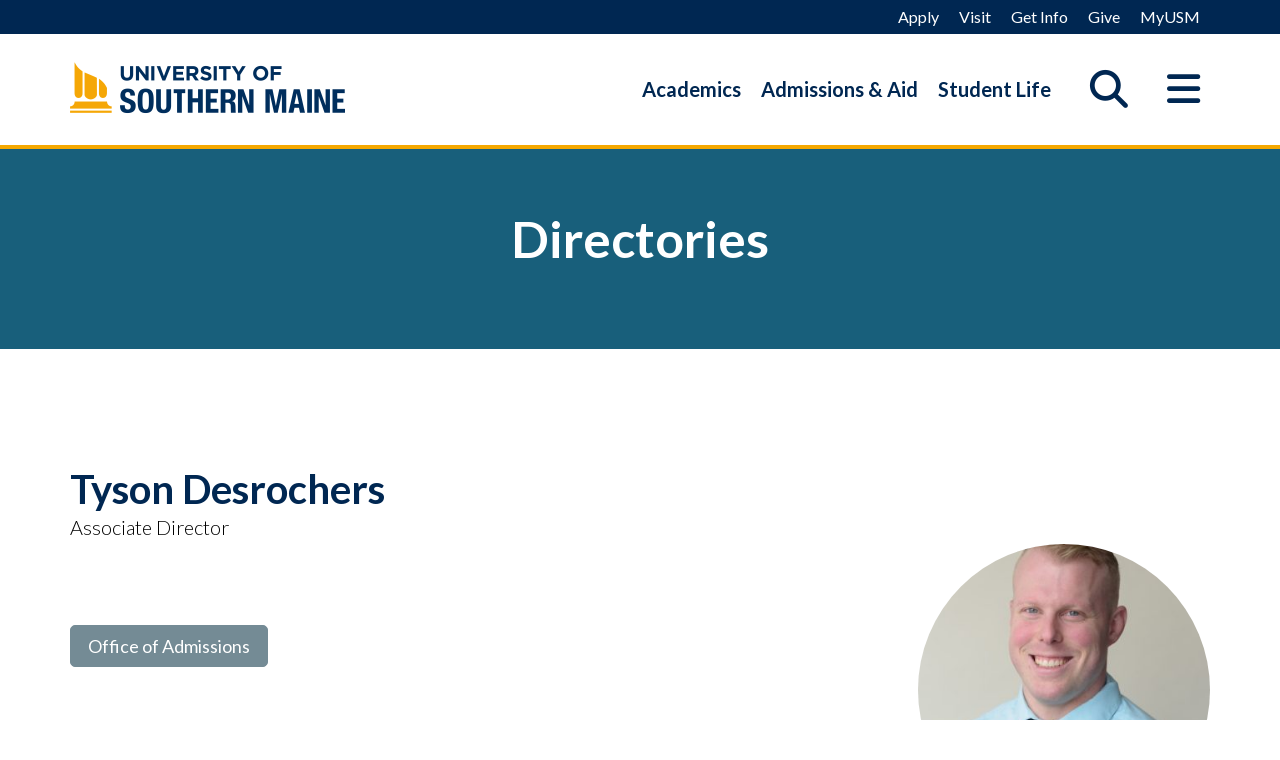

--- FILE ---
content_type: text/html; charset=UTF-8
request_url: https://usm.maine.edu/directories/people/tyson-desrochers/
body_size: 21023
content:
<!DOCTYPE html>
<html class="no-js" lang="en" itemscope="itemscope" itemtype="https://schema.org/WebPage" >
<head>
  <meta charset="UTF-8">
  <meta name="viewport" content="width=device-width, initial-scale=1.0">
  <meta http-equiv="X-UA-Compatible" content="IE=edge">
  <title>Tyson Desrochers &#8211; Directories</title>
	<style>img:is([sizes="auto" i], [sizes^="auto," i]) { contain-intrinsic-size: 3000px 1500px }</style>
	<link rel='dns-prefetch' href='//fonts.googleapis.com' />
<link rel="alternate" type="application/rss+xml" title="Directories &raquo; Feed" href="https://usm.maine.edu/directories/feed/" />
<link rel="alternate" type="text/calendar" title="Directories &raquo; iCal Feed" href="https://usm.maine.edu/directories/events/?ical=1" />
<link rel='stylesheet' id='formidable-css' href='https://usm.maine.edu/directories/wp-admin/admin-ajax.php?action=frmpro_css&#038;ver=12111944' type='text/css' media='all' />
<link rel='stylesheet' id='umsSidebarToggle-css' href='https://usm.maine.edu/directories/wp-content/themes/ums-university/lib/css/sidebar_toggle.min.css?ver=6.8.3' type='text/css' media='all' />
<link rel='stylesheet' id='tribe-events-pro-mini-calendar-block-styles-css' href='https://usm.maine.edu/directories/wp-content/plugins/events-calendar-pro/build/css/tribe-events-pro-mini-calendar-block.css?ver=7.7.10' type='text/css' media='all' />
<link rel='stylesheet' id='wp-block-library-css' href='https://usm.maine.edu/directories/wp-includes/css/dist/block-library/style.min.css?ver=6.8.3' type='text/css' media='all' />
<style id='classic-theme-styles-inline-css' type='text/css'>
/*! This file is auto-generated */
.wp-block-button__link{color:#fff;background-color:#32373c;border-radius:9999px;box-shadow:none;text-decoration:none;padding:calc(.667em + 2px) calc(1.333em + 2px);font-size:1.125em}.wp-block-file__button{background:#32373c;color:#fff;text-decoration:none}
</style>
<link rel='stylesheet' id='cb-carousel-style-css' href='https://usm.maine.edu/directories/wp-content/plugins/carousel-block/blocks/../build/carousel-legacy/style-index.css?ver=2.0.5' type='text/css' media='all' />
<style id='cb-carousel-v2-style-inline-css' type='text/css'>
.wp-block-cb-carousel-v2{position:relative}.wp-block-cb-carousel-v2[data-cb-pagination=true] .swiper-horizontal{margin-bottom:calc(var(--wp--custom--carousel-block--pagination-bullet-size, 8px)*4)}.wp-block-cb-carousel-v2 .cb-button-next,.wp-block-cb-carousel-v2 .cb-button-prev{color:var(--wp--custom--carousel-block--navigation-color,#000);height:var(--wp--custom--carousel-block--navigation-size,22px);margin-top:calc(0px - var(--wp--custom--carousel-block--navigation-size, 22px)/2);width:calc(var(--wp--custom--carousel-block--navigation-size, 22px)/44*27)}.wp-block-cb-carousel-v2 .cb-button-next:after,.wp-block-cb-carousel-v2 .cb-button-prev:after{font-size:var(--wp--custom--carousel-block--navigation-size,22px)}.wp-block-cb-carousel-v2 .cb-button-prev,.wp-block-cb-carousel-v2.cb-rtl .cb-button-next{left:calc(var(--wp--custom--carousel-block--navigation-size, 22px)*-1/44*27 - var(--wp--custom--carousel-block--navigation-sides-offset, 10px));right:auto}.wp-block-cb-carousel-v2 .cb-button-next,.wp-block-cb-carousel-v2.cb-rtl .cb-button-prev{left:auto;right:calc(var(--wp--custom--carousel-block--navigation-size, 22px)*-1/44*27 - var(--wp--custom--carousel-block--navigation-sides-offset, 10px))}.wp-block-cb-carousel-v2.cb-rtl .cb-button-next,.wp-block-cb-carousel-v2.cb-rtl .cb-button-prev{transform:scaleX(-1)}.wp-block-cb-carousel-v2 .cb-pagination.swiper-pagination-horizontal{bottom:calc(var(--wp--custom--carousel-block--pagination-bullet-size, 8px)*-2.5);display:flex;justify-content:center;top:var(--wp--custom--carousel-block--pagination-top,auto)}.wp-block-cb-carousel-v2 .cb-pagination.swiper-pagination-horizontal.swiper-pagination-bullets .cb-pagination-bullet{margin:0 var(--wp--custom--carousel-block--pagination-bullet-horizontal-gap,4px)}.wp-block-cb-carousel-v2 .cb-pagination .cb-pagination-bullet{background:var(--wp--custom--carousel-block--pagination-bullet-color,#999);height:var(--wp--custom--carousel-block--pagination-bullet-size,8px);opacity:var(--wp--custom--carousel-block--pagination-bullet-opacity,.5);width:var(--wp--custom--carousel-block--pagination-bullet-size,8px)}.wp-block-cb-carousel-v2 .cb-pagination .cb-pagination-bullet.swiper-pagination-bullet-active{background:var(--wp--custom--carousel-block--pagination-bullet-active-color,#000);opacity:var(--wp--custom--carousel-block--pagination-bullet-active-opacity,1)}.wp-block-cb-carousel-v2.alignfull .cb-button-next,.wp-block-cb-carousel-v2.alignfull .cb-button-prev{color:var(--wp--custom--carousel-block--navigation-alignfull-color,#000)}.wp-block-cb-carousel-v2.alignfull .cb-button-prev,.wp-block-cb-carousel-v2.alignfull.cb-rtl .cb-button-next{left:var(--wp--custom--carousel-block--navigation-sides-offset,10px);right:auto}.wp-block-cb-carousel-v2.alignfull .cb-button-next,.wp-block-cb-carousel-v2.alignfull.cb-rtl .cb-button-prev{left:auto;right:var(--wp--custom--carousel-block--navigation-sides-offset,10px)}.wp-block-cb-carousel-v2 .wp-block-image{margin-bottom:var(--wp--custom--carousel-block--image-margin-bottom,0);margin-top:var(--wp--custom--carousel-block--image-margin-top,0)}.wp-block-cb-carousel-v2 .wp-block-cover{margin-bottom:var(--wp--custom--carousel-block--cover-margin-bottom,0);margin-top:var(--wp--custom--carousel-block--cover-margin-top,0)}.wp-block-cb-carousel-v2 .wp-block-cover.aligncenter,.wp-block-cb-carousel-v2 .wp-block-image.aligncenter{margin-left:auto!important;margin-right:auto!important}

</style>
<style id='ums-post-picker-ums-post-picker-style-inline-css' type='text/css'>
.wp-block-ums-post-picker-ums-post-picker{padding:2px}.editor-styles-wrapper code{line-break:anywhere;white-space:break-spaces!important}
.ums-site-search-wrapper{margin-bottom:16px;position:relative}.ums-site-search-results{border:1px solid #e0e0e0;border-radius:4px;border-top:0 solid #e0e0e0;box-shadow:0 4px 8px rgba(0,0,0,.2);left:0;max-height:400px;overflow:auto;position:absolute;width:100%;z-index:1001}.ums-site-search-result{background-color:#fff;border-bottom:1px solid #e0e0e0;padding:8px 12px;transition:all .2s ease}.ums-site-search-result .siteUrl{font-family:monospace;font-size:70%}.ums-site-search-result:focus,.ums-site-search-result:hover{background-color:var(--wp-components-color-accent,var(--wp-admin-theme-color,#020404));color:var(--wp-components-color-accent-inverted,#fff);cursor:pointer}.ums-site-search-loading{background-color:#fff;color:#757575;font-style:italic;padding:8px 12px}
.upp-help-modal{max-width:800px;width:90%}.upp-help-modal p *,.upp-help-modal table *{font-size:10px!important}.upp-help-modal .components-modal__header{border-bottom:1px solid #e0e0e0}.upp-help-modal h1,.upp-help-modal h2,.upp-help-modal h3{margin-bottom:16px;margin-top:24px}.upp-help-modal p{margin-bottom:16px}.upp-help-modal code{background:#f0f0f0;border-radius:3px;padding:2px 4px}.upp-help-modal pre{background:#f5f5f5;border-radius:4px;overflow-x:auto;padding:16px}.upp-help-modal table{border-collapse:collapse;margin-bottom:16px;width:100%}.upp-help-modal table td,.upp-help-modal table th{border:1px solid #ddd;padding:8px;text-align:left}.upp-help-modal table th{background-color:#f5f5f5}

</style>
<style id='wpseopress-local-business-style-inline-css' type='text/css'>
span.wp-block-wpseopress-local-business-field{margin-right:8px}

</style>
<style id='wpseopress-table-of-contents-style-inline-css' type='text/css'>
.wp-block-wpseopress-table-of-contents li.active>a{font-weight:bold}

</style>
<style id='global-styles-inline-css' type='text/css'>
:root{--wp--preset--aspect-ratio--square: 1;--wp--preset--aspect-ratio--4-3: 4/3;--wp--preset--aspect-ratio--3-4: 3/4;--wp--preset--aspect-ratio--3-2: 3/2;--wp--preset--aspect-ratio--2-3: 2/3;--wp--preset--aspect-ratio--16-9: 16/9;--wp--preset--aspect-ratio--9-16: 9/16;--wp--preset--color--black: #000000;--wp--preset--color--cyan-bluish-gray: #abb8c3;--wp--preset--color--white: #ffffff;--wp--preset--color--pale-pink: #f78da7;--wp--preset--color--vivid-red: #cf2e2e;--wp--preset--color--luminous-vivid-orange: #ff6900;--wp--preset--color--luminous-vivid-amber: #fcb900;--wp--preset--color--light-green-cyan: #7bdcb5;--wp--preset--color--vivid-green-cyan: #00d084;--wp--preset--color--pale-cyan-blue: #8ed1fc;--wp--preset--color--vivid-cyan-blue: #0693e3;--wp--preset--color--vivid-purple: #9b51e0;--wp--preset--color--brand-1: var(--brand-1);--wp--preset--color--brand-2: var(--brand-2);--wp--preset--color--accent-1: var(--accent-1);--wp--preset--color--accent-2-a: var(--accent-2a);--wp--preset--color--accent-3: var(--accent-3);--wp--preset--color--accent-4: var(--accent-4);--wp--preset--color--gray-9: var(--gray-9);--wp--preset--color--gray-8: var(--gray-8);--wp--preset--color--gray-5: var(--gray-5);--wp--preset--color--gray-3: var(--gray-3);--wp--preset--color--gray-0: var(--gray-0);--wp--preset--color--link: var(--link);--wp--preset--gradient--vivid-cyan-blue-to-vivid-purple: linear-gradient(135deg,rgba(6,147,227,1) 0%,rgb(155,81,224) 100%);--wp--preset--gradient--light-green-cyan-to-vivid-green-cyan: linear-gradient(135deg,rgb(122,220,180) 0%,rgb(0,208,130) 100%);--wp--preset--gradient--luminous-vivid-amber-to-luminous-vivid-orange: linear-gradient(135deg,rgba(252,185,0,1) 0%,rgba(255,105,0,1) 100%);--wp--preset--gradient--luminous-vivid-orange-to-vivid-red: linear-gradient(135deg,rgba(255,105,0,1) 0%,rgb(207,46,46) 100%);--wp--preset--gradient--very-light-gray-to-cyan-bluish-gray: linear-gradient(135deg,rgb(238,238,238) 0%,rgb(169,184,195) 100%);--wp--preset--gradient--cool-to-warm-spectrum: linear-gradient(135deg,rgb(74,234,220) 0%,rgb(151,120,209) 20%,rgb(207,42,186) 40%,rgb(238,44,130) 60%,rgb(251,105,98) 80%,rgb(254,248,76) 100%);--wp--preset--gradient--blush-light-purple: linear-gradient(135deg,rgb(255,206,236) 0%,rgb(152,150,240) 100%);--wp--preset--gradient--blush-bordeaux: linear-gradient(135deg,rgb(254,205,165) 0%,rgb(254,45,45) 50%,rgb(107,0,62) 100%);--wp--preset--gradient--luminous-dusk: linear-gradient(135deg,rgb(255,203,112) 0%,rgb(199,81,192) 50%,rgb(65,88,208) 100%);--wp--preset--gradient--pale-ocean: linear-gradient(135deg,rgb(255,245,203) 0%,rgb(182,227,212) 50%,rgb(51,167,181) 100%);--wp--preset--gradient--electric-grass: linear-gradient(135deg,rgb(202,248,128) 0%,rgb(113,206,126) 100%);--wp--preset--gradient--midnight: linear-gradient(135deg,rgb(2,3,129) 0%,rgb(40,116,252) 100%);--wp--preset--font-size--small: 13px;--wp--preset--font-size--medium: 20px;--wp--preset--font-size--large: 36px;--wp--preset--font-size--x-large: 42px;--wp--preset--spacing--20: 0.44rem;--wp--preset--spacing--30: 0.67rem;--wp--preset--spacing--40: 1rem;--wp--preset--spacing--50: 1.5rem;--wp--preset--spacing--60: 2.25rem;--wp--preset--spacing--70: 3.38rem;--wp--preset--spacing--80: 5.06rem;--wp--preset--shadow--natural: 6px 6px 9px rgba(0, 0, 0, 0.2);--wp--preset--shadow--deep: 12px 12px 50px rgba(0, 0, 0, 0.4);--wp--preset--shadow--sharp: 6px 6px 0px rgba(0, 0, 0, 0.2);--wp--preset--shadow--outlined: 6px 6px 0px -3px rgba(255, 255, 255, 1), 6px 6px rgba(0, 0, 0, 1);--wp--preset--shadow--crisp: 6px 6px 0px rgba(0, 0, 0, 1);}:where(.is-layout-flex){gap: 0.5em;}:where(.is-layout-grid){gap: 0.5em;}body .is-layout-flex{display: flex;}.is-layout-flex{flex-wrap: wrap;align-items: center;}.is-layout-flex > :is(*, div){margin: 0;}body .is-layout-grid{display: grid;}.is-layout-grid > :is(*, div){margin: 0;}:where(.wp-block-columns.is-layout-flex){gap: 2em;}:where(.wp-block-columns.is-layout-grid){gap: 2em;}:where(.wp-block-post-template.is-layout-flex){gap: 1.25em;}:where(.wp-block-post-template.is-layout-grid){gap: 1.25em;}.has-black-color{color: var(--wp--preset--color--black) !important;}.has-cyan-bluish-gray-color{color: var(--wp--preset--color--cyan-bluish-gray) !important;}.has-white-color{color: var(--wp--preset--color--white) !important;}.has-pale-pink-color{color: var(--wp--preset--color--pale-pink) !important;}.has-vivid-red-color{color: var(--wp--preset--color--vivid-red) !important;}.has-luminous-vivid-orange-color{color: var(--wp--preset--color--luminous-vivid-orange) !important;}.has-luminous-vivid-amber-color{color: var(--wp--preset--color--luminous-vivid-amber) !important;}.has-light-green-cyan-color{color: var(--wp--preset--color--light-green-cyan) !important;}.has-vivid-green-cyan-color{color: var(--wp--preset--color--vivid-green-cyan) !important;}.has-pale-cyan-blue-color{color: var(--wp--preset--color--pale-cyan-blue) !important;}.has-vivid-cyan-blue-color{color: var(--wp--preset--color--vivid-cyan-blue) !important;}.has-vivid-purple-color{color: var(--wp--preset--color--vivid-purple) !important;}.has-black-background-color{background-color: var(--wp--preset--color--black) !important;}.has-cyan-bluish-gray-background-color{background-color: var(--wp--preset--color--cyan-bluish-gray) !important;}.has-white-background-color{background-color: var(--wp--preset--color--white) !important;}.has-pale-pink-background-color{background-color: var(--wp--preset--color--pale-pink) !important;}.has-vivid-red-background-color{background-color: var(--wp--preset--color--vivid-red) !important;}.has-luminous-vivid-orange-background-color{background-color: var(--wp--preset--color--luminous-vivid-orange) !important;}.has-luminous-vivid-amber-background-color{background-color: var(--wp--preset--color--luminous-vivid-amber) !important;}.has-light-green-cyan-background-color{background-color: var(--wp--preset--color--light-green-cyan) !important;}.has-vivid-green-cyan-background-color{background-color: var(--wp--preset--color--vivid-green-cyan) !important;}.has-pale-cyan-blue-background-color{background-color: var(--wp--preset--color--pale-cyan-blue) !important;}.has-vivid-cyan-blue-background-color{background-color: var(--wp--preset--color--vivid-cyan-blue) !important;}.has-vivid-purple-background-color{background-color: var(--wp--preset--color--vivid-purple) !important;}.has-black-border-color{border-color: var(--wp--preset--color--black) !important;}.has-cyan-bluish-gray-border-color{border-color: var(--wp--preset--color--cyan-bluish-gray) !important;}.has-white-border-color{border-color: var(--wp--preset--color--white) !important;}.has-pale-pink-border-color{border-color: var(--wp--preset--color--pale-pink) !important;}.has-vivid-red-border-color{border-color: var(--wp--preset--color--vivid-red) !important;}.has-luminous-vivid-orange-border-color{border-color: var(--wp--preset--color--luminous-vivid-orange) !important;}.has-luminous-vivid-amber-border-color{border-color: var(--wp--preset--color--luminous-vivid-amber) !important;}.has-light-green-cyan-border-color{border-color: var(--wp--preset--color--light-green-cyan) !important;}.has-vivid-green-cyan-border-color{border-color: var(--wp--preset--color--vivid-green-cyan) !important;}.has-pale-cyan-blue-border-color{border-color: var(--wp--preset--color--pale-cyan-blue) !important;}.has-vivid-cyan-blue-border-color{border-color: var(--wp--preset--color--vivid-cyan-blue) !important;}.has-vivid-purple-border-color{border-color: var(--wp--preset--color--vivid-purple) !important;}.has-vivid-cyan-blue-to-vivid-purple-gradient-background{background: var(--wp--preset--gradient--vivid-cyan-blue-to-vivid-purple) !important;}.has-light-green-cyan-to-vivid-green-cyan-gradient-background{background: var(--wp--preset--gradient--light-green-cyan-to-vivid-green-cyan) !important;}.has-luminous-vivid-amber-to-luminous-vivid-orange-gradient-background{background: var(--wp--preset--gradient--luminous-vivid-amber-to-luminous-vivid-orange) !important;}.has-luminous-vivid-orange-to-vivid-red-gradient-background{background: var(--wp--preset--gradient--luminous-vivid-orange-to-vivid-red) !important;}.has-very-light-gray-to-cyan-bluish-gray-gradient-background{background: var(--wp--preset--gradient--very-light-gray-to-cyan-bluish-gray) !important;}.has-cool-to-warm-spectrum-gradient-background{background: var(--wp--preset--gradient--cool-to-warm-spectrum) !important;}.has-blush-light-purple-gradient-background{background: var(--wp--preset--gradient--blush-light-purple) !important;}.has-blush-bordeaux-gradient-background{background: var(--wp--preset--gradient--blush-bordeaux) !important;}.has-luminous-dusk-gradient-background{background: var(--wp--preset--gradient--luminous-dusk) !important;}.has-pale-ocean-gradient-background{background: var(--wp--preset--gradient--pale-ocean) !important;}.has-electric-grass-gradient-background{background: var(--wp--preset--gradient--electric-grass) !important;}.has-midnight-gradient-background{background: var(--wp--preset--gradient--midnight) !important;}.has-small-font-size{font-size: var(--wp--preset--font-size--small) !important;}.has-medium-font-size{font-size: var(--wp--preset--font-size--medium) !important;}.has-large-font-size{font-size: var(--wp--preset--font-size--large) !important;}.has-x-large-font-size{font-size: var(--wp--preset--font-size--x-large) !important;}
:where(.wp-block-post-template.is-layout-flex){gap: 1.25em;}:where(.wp-block-post-template.is-layout-grid){gap: 1.25em;}
:where(.wp-block-columns.is-layout-flex){gap: 2em;}:where(.wp-block-columns.is-layout-grid){gap: 2em;}
:root :where(.wp-block-pullquote){font-size: 1.5em;line-height: 1.6;}
</style>
<link rel='stylesheet' id='ums_alerter_emergency_style-css' href='https://usm.maine.edu/directories/wp-content/plugins/ums-alerter/assets/css/ums-alerter-emergency.css?ver=1.0.0' type='text/css' media='all' />
<link rel='stylesheet' id='ums_alerter_announcement_style-css' href='https://usm.maine.edu/directories/wp-content/plugins/ums-alerter/assets/css/ums-alerter-announcement.css?ver=1.0.0' type='text/css' media='all' />
<link rel='stylesheet' id='cgs-footer-css-css' href='https://usm.maine.edu/directories/wp-content/plugins/ums-google-search/assets/css/cgs-footer.css?ver=6.8.3' type='text/css' media='all' />
<link rel='stylesheet' id='UMSpFillMenuCSS-css' href='https://usm.maine.edu/directories/wp-content/plugins/ums-pfill-menu/assets/css/ums-pfill-menu.css?ver=6.8.3' type='text/css' media='all' />
<link rel='stylesheet' id='op_css-css' href='https://usm.maine.edu/directories/wp-content/plugins/wp-opening-hours/dist/styles/main.css?ver=6.8.3' type='text/css' media='all' />
<link rel='stylesheet' id='kadence_share_css-css' href='https://usm.maine.edu/directories/wp-content/plugins/kadence-simple-share/assets/css/kt-social.css?ver=1.2.13' type='text/css' media='all' />
<link rel='stylesheet' id='style-academic_program-frontend-style-css' href='https://usm.maine.edu/directories/wp-content/plugins/ums-academic-programs-cpt/css/frontend/style.css?ver=1.1.1' type='text/css' media='all' />
<link rel='stylesheet' id='kadence-blocks-rowlayout-css' href='https://usm.maine.edu/directories/wp-content/plugins/kadence-blocks/dist/style-blocks-rowlayout.css?ver=3.5.26' type='text/css' media='all' />
<link rel='stylesheet' id='kadence-blocks-column-css' href='https://usm.maine.edu/directories/wp-content/plugins/kadence-blocks/dist/style-blocks-column.css?ver=3.5.26' type='text/css' media='all' />
<link rel='stylesheet' id='kadence-blocks-advancedbtn-css' href='https://usm.maine.edu/directories/wp-content/plugins/kadence-blocks/dist/style-blocks-advancedbtn.css?ver=3.5.26' type='text/css' media='all' />
<style id='kadence-blocks-advancedheading-inline-css' type='text/css'>
.wp-block-kadence-advancedheading mark{background:transparent;border-style:solid;border-width:0}.wp-block-kadence-advancedheading mark.kt-highlight{color:#f76a0c;}.kb-adv-heading-icon{display: inline-flex;justify-content: center;align-items: center;} .is-layout-constrained > .kb-advanced-heading-link {display: block;}.kb-screen-reader-text{position:absolute;width:1px;height:1px;padding:0;margin:-1px;overflow:hidden;clip:rect(0,0,0,0);}
</style>
<link rel='stylesheet' id='kadence-blocks-accordion-css' href='https://usm.maine.edu/directories/wp-content/plugins/kadence-blocks/dist/style-blocks-accordion.css?ver=3.5.26' type='text/css' media='all' />
<style id='kadence-blocks-global-variables-inline-css' type='text/css'>
:root {--global-kb-font-size-sm:clamp(0.8rem, 0.73rem + 0.217vw, 0.9rem);--global-kb-font-size-md:clamp(1.1rem, 0.995rem + 0.326vw, 1.25rem);--global-kb-font-size-lg:clamp(1.75rem, 1.576rem + 0.543vw, 2rem);--global-kb-font-size-xl:clamp(2.25rem, 1.728rem + 1.63vw, 3rem);--global-kb-font-size-xxl:clamp(2.5rem, 1.456rem + 3.26vw, 4rem);--global-kb-font-size-xxxl:clamp(2.75rem, 0.489rem + 7.065vw, 6rem);}:root {--global-palette1: #3182CE;--global-palette2: #2B6CB0;--global-palette3: #1A202C;--global-palette4: #2D3748;--global-palette5: #4A5568;--global-palette6: #718096;--global-palette7: #EDF2F7;--global-palette8: #F7FAFC;--global-palette9: #ffffff;}
</style>
<link rel='stylesheet' id='virtue-premium-css' href='https://usm.maine.edu/directories/wp-content/themes/virtue_premium/style.css?ver=6.8.3' type='text/css' media='all' />
<link rel='stylesheet' id='font-awesome-css' href='https://usm.maine.edu/directories/wp-content/themes/ums-university/lib/css/all.min.css?ver=6.8.3' type='text/css' media='all' />
<link rel='stylesheet' id='custom-search-css' href='https://usm.maine.edu/directories/wp-content/themes/ums-university/lib/css/customsearch.min.css?ver=6.8.3' type='text/css' media='all' />
<link rel='stylesheet' id='icons-css' href='https://usm.maine.edu/directories/wp-content/themes/ums-university/lib/css/icons.min.css?ver=6.8.3' type='text/css' media='all' />
<link rel='stylesheet' id='column-layouts-css' href='https://usm.maine.edu/directories/wp-content/themes/ums-university/lib/css/column_layouts.min.css?ver=6.8.3' type='text/css' media='all' />
<link rel='stylesheet' id='bootstrap-extra-css' href='https://usm.maine.edu/directories/wp-content/themes/ums-university/lib/css/bootstrap-extra.min.css?ver=6.8.3' type='text/css' media='all' />
<link rel='stylesheet' id='scholarships-css' href='https://usm.maine.edu/directories/wp-content/themes/ums-university/lib/css/scholarships.min.css?ver=6.8.3' type='text/css' media='all' />
<link rel='stylesheet' id='block-styles-css' href='https://usm.maine.edu/directories/wp-content/themes/ums-university/lib/css/block-styles.min.css?ver=6.8.3' type='text/css' media='all' />
<link rel='stylesheet' id='events-css' href='https://usm.maine.edu/directories/wp-content/themes/ums-university/lib/css/events.min.css?ver=6.8.3' type='text/css' media='all' />
<link rel='stylesheet' id='people-list-css' href='https://usm.maine.edu/directories/wp-content/themes/ums-university/lib/css/people.min.css?ver=6.8.3' type='text/css' media='all' />
<link rel='stylesheet' id='virtue_main-css' href='https://usm.maine.edu/directories/wp-content/themes/virtue_premium/assets/css/virtue.css?ver=4.10.16' type='text/css' media='all' />
<link rel='stylesheet' id='virtue_print-css' href='https://usm.maine.edu/directories/wp-content/themes/virtue_premium/assets/css/virtue_print.css?ver=4.10.16' type='text/css' media='print' />
<link rel='stylesheet' id='virtue_icons-css' href='https://usm.maine.edu/directories/wp-content/themes/virtue_premium/assets/css/virtue_icons.css?ver=4.10.16' type='text/css' media='all' />
<link rel='stylesheet' id='virtue_skin-css' href='https://usm.maine.edu/directories/wp-content/themes/ums-university/lib/css/skins/usm.min.css?ver=4.10.16' type='text/css' media='all' />
<link rel='stylesheet' id='virtue_child-css' href='https://usm.maine.edu/directories/wp-content/themes/ums-university/style.css?ver=3.15' type='text/css' media='all' />
<link rel='stylesheet' id='redux-google-fonts-virtue_premium-css' href='https://fonts.googleapis.com/css?family=Lato%3A100%2C300%2C400%2C700%2C900%2C100italic%2C300italic%2C400italic%2C700italic%2C900italic&#038;ver=6.8.3' type='text/css' media='all' />
<style id='kadence_blocks_css-inline-css' type='text/css'>
.kb-row-layout-id19096_4bbd3f-cf > .kt-row-column-wrap{padding-top:var( --global-kb-row-default-top, var(--global-kb-spacing-sm, 1.5rem) );padding-bottom:var( --global-kb-row-default-bottom, var(--global-kb-spacing-sm, 1.5rem) );grid-template-columns:minmax(0, 1fr);}@media all and (max-width: 767px){.kb-row-layout-id19096_4bbd3f-cf > .kt-row-column-wrap{grid-template-columns:minmax(0, 1fr);}}.kadence-column19096_b758ec-a3 > .kt-inside-inner-col{column-gap:var(--global-kb-gap-sm, 1rem);}.kadence-column19096_b758ec-a3 > .kt-inside-inner-col{flex-direction:column;}.kadence-column19096_b758ec-a3 > .kt-inside-inner-col > .aligncenter{width:100%;}@media all and (max-width: 1024px){.kadence-column19096_b758ec-a3 > .kt-inside-inner-col{flex-direction:column;justify-content:center;}}@media all and (max-width: 767px){.kadence-column19096_b758ec-a3 > .kt-inside-inner-col{flex-direction:column;justify-content:center;}}.wp-block-kadence-advancedbtn.kt-btns19096_ec84e9-07, .site .entry-content .wp-block-kadence-advancedbtn.kt-btns19096_ec84e9-07, .wp-block-kadence-advancedbtn.kb-btns19096_ec84e9-07, .site .entry-content .wp-block-kadence-advancedbtn.kb-btns19096_ec84e9-07{margin-top:30px;margin-bottom:60px;}.wp-block-kadence-advancedbtn.kb-btns19096_ec84e9-07{justify-content:flex-start;}ul.menu .wp-block-kadence-advancedbtn .kb-btn19096_a7bf76-71.kb-button{width:initial;}.wp-block-kadence-advancedbtn .kb-btn19096_a7bf76-71.kb-button{color:#fff;background:#748b95;font-size:18px;border-top-left-radius:5px;border-top-right-radius:5px;border-bottom-right-radius:5px;border-bottom-left-radius:5px;border-top-color:#748b95;border-top-style:solid;border-right-color:#748b95;border-right-style:solid;border-bottom-color:#748b95;border-bottom-style:solid;border-left-color:#748b95;border-left-style:solid;margin-right:20px;}.wp-block-kadence-advancedbtn .kb-btn19096_a7bf76-71.kb-button:hover, .wp-block-kadence-advancedbtn .kb-btn19096_a7bf76-71.kb-button:focus{color:#fff;background:#002752;border-top-color:#002752;border-top-style:solid;border-right-color:#002752;border-right-style:solid;border-bottom-color:#002752;border-bottom-style:solid;border-left-color:#002752;border-left-style:solid;}@media all and (max-width: 1024px){.wp-block-kadence-advancedbtn .kb-btn19096_a7bf76-71.kb-button{border-top-color:#748b95;border-top-style:solid;border-right-color:#748b95;border-right-style:solid;border-bottom-color:#748b95;border-bottom-style:solid;border-left-color:#748b95;border-left-style:solid;}}@media all and (max-width: 1024px){.wp-block-kadence-advancedbtn .kb-btn19096_a7bf76-71.kb-button:hover, .wp-block-kadence-advancedbtn .kb-btn19096_a7bf76-71.kb-button:focus{border-top-color:#002752;border-top-style:solid;border-right-color:#002752;border-right-style:solid;border-bottom-color:#002752;border-bottom-style:solid;border-left-color:#002752;border-left-style:solid;}}@media all and (max-width: 767px){.wp-block-kadence-advancedbtn .kb-btn19096_a7bf76-71.kb-button{border-top-color:#748b95;border-top-style:solid;border-right-color:#748b95;border-right-style:solid;border-bottom-color:#748b95;border-bottom-style:solid;border-left-color:#748b95;border-left-style:solid;}.wp-block-kadence-advancedbtn .kb-btn19096_a7bf76-71.kb-button:hover, .wp-block-kadence-advancedbtn .kb-btn19096_a7bf76-71.kb-button:focus{border-top-color:#002752;border-top-style:solid;border-right-color:#002752;border-right-style:solid;border-bottom-color:#002752;border-bottom-style:solid;border-left-color:#002752;border-left-style:solid;}}.kb-row-layout-wrap.wp-block-kadence-rowlayout.kb-row-layout-id19096_5b7697-11{margin-top:30px;margin-bottom:60px;}.kb-row-layout-id19096_5b7697-11 > .kt-row-column-wrap{column-gap:var(--global-kb-gap-none, 0rem );max-width:1140px;padding-top:0px;padding-bottom:0px;grid-template-columns:minmax(0, 1fr);}@media all and (max-width: 1024px){.kb-row-layout-id19096_5b7697-11 > .kt-row-column-wrap{grid-template-columns:minmax(0, 1fr);}}@media all and (max-width: 767px){.kb-row-layout-wrap.wp-block-kadence-rowlayout.kb-row-layout-id19096_5b7697-11{margin-top:25px;margin-bottom:45px;}.kb-row-layout-id19096_5b7697-11 > .kt-row-column-wrap{padding-top:0px;padding-right:0px;padding-bottom:0px;padding-left:0px;grid-template-columns:minmax(0, 1fr);}}.kadence-column19096_634439-62 > .kt-inside-inner-col{padding-bottom:0px;}.kadence-column19096_634439-62 > .kt-inside-inner-col{column-gap:var(--global-kb-gap-sm, 1rem);}.kadence-column19096_634439-62 > .kt-inside-inner-col{flex-direction:column;}.kadence-column19096_634439-62 > .kt-inside-inner-col > .aligncenter{width:100%;}@media all and (max-width: 1024px){.kadence-column19096_634439-62 > .kt-inside-inner-col{flex-direction:column;justify-content:center;}}@media all and (max-width: 767px){.kadence-column19096_634439-62 > .kt-inside-inner-col{padding-right:0px;padding-left:0px;flex-direction:column;justify-content:center;}}.wp-block-kadence-advancedheading.kt-adv-heading19096_9cbf80-18, .wp-block-kadence-advancedheading.kt-adv-heading19096_9cbf80-18[data-kb-block="kb-adv-heading19096_9cbf80-18"]{padding-top:0px;margin-top:0px;text-align:center;font-weight:700;font-family:Lato;}.wp-block-kadence-advancedheading.kt-adv-heading19096_9cbf80-18 mark.kt-highlight, .wp-block-kadence-advancedheading.kt-adv-heading19096_9cbf80-18[data-kb-block="kb-adv-heading19096_9cbf80-18"] mark.kt-highlight{-webkit-box-decoration-break:clone;box-decoration-break:clone;}@media all and (max-width: 767px){.wp-block-kadence-advancedheading.kt-adv-heading19096_9cbf80-18, .wp-block-kadence-advancedheading.kt-adv-heading19096_9cbf80-18[data-kb-block="kb-adv-heading19096_9cbf80-18"]{padding-right:15px;padding-left:15px;}}.kt-accordion-id19096_59ebde-b3 .kt-accordion-inner-wrap{row-gap:20px;}.kt-accordion-id19096_59ebde-b3 .kt-accordion-panel-inner{background:#e8ecef;padding-top:0px;padding-right:100px;padding-bottom:20px;padding-left:30px;}.kt-accordion-id19096_59ebde-b3 > .kt-accordion-inner-wrap > .wp-block-kadence-pane > .kt-accordion-header-wrap > .kt-blocks-accordion-header{border-top-color:rgba(85,85,85,0);border-top-style:solid;border-right-color:rgba(85,85,85,0);border-right-style:solid;border-bottom-color:rgba(85,85,85,0);border-bottom-style:solid;border-left-color:rgba(85,85,85,0);border-left-style:solid;border-top-left-radius:0px;border-top-right-radius:0px;border-bottom-right-radius:0px;border-bottom-left-radius:0px;background:#e8ecef;font-size:25px;line-height:30px;color:#002752;padding-top:20px;padding-right:30px;padding-bottom:20px;padding-left:30px;}.kt-accordion-id19096_59ebde-b3:not( .kt-accodion-icon-style-basiccircle ):not( .kt-accodion-icon-style-xclosecircle ):not( .kt-accodion-icon-style-arrowcircle )  > .kt-accordion-inner-wrap > .wp-block-kadence-pane > .kt-accordion-header-wrap .kt-blocks-accordion-icon-trigger:after, .kt-accordion-id19096_59ebde-b3:not( .kt-accodion-icon-style-basiccircle ):not( .kt-accodion-icon-style-xclosecircle ):not( .kt-accodion-icon-style-arrowcircle )  > .kt-accordion-inner-wrap > .wp-block-kadence-pane > .kt-accordion-header-wrap .kt-blocks-accordion-icon-trigger:before{background:#002752;}.kt-accordion-id19096_59ebde-b3:not( .kt-accodion-icon-style-basic ):not( .kt-accodion-icon-style-xclose ):not( .kt-accodion-icon-style-arrow ) .kt-blocks-accordion-icon-trigger{background:#002752;}.kt-accordion-id19096_59ebde-b3:not( .kt-accodion-icon-style-basic ):not( .kt-accodion-icon-style-xclose ):not( .kt-accodion-icon-style-arrow ) .kt-blocks-accordion-icon-trigger:after, .kt-accordion-id19096_59ebde-b3:not( .kt-accodion-icon-style-basic ):not( .kt-accodion-icon-style-xclose ):not( .kt-accodion-icon-style-arrow ) .kt-blocks-accordion-icon-trigger:before{background:#e8ecef;}.kt-accordion-id19096_59ebde-b3 > .kt-accordion-inner-wrap > .wp-block-kadence-pane > .kt-accordion-header-wrap > .kt-blocks-accordion-header:hover, 
				body:not(.hide-focus-outline) .kt-accordion-id19096_59ebde-b3 .kt-blocks-accordion-header:focus-visible{color:#002752;background:#fbe4b2;border-top-color:rgba(238,238,238,0);border-top-style:solid;border-right-color:rgba(238,238,238,0);border-right-style:solid;border-bottom-color:rgba(238,238,238,0);border-bottom-style:solid;border-left-color:rgba(238,238,238,0);border-left-style:solid;}.kt-accordion-id19096_59ebde-b3:not( .kt-accodion-icon-style-basiccircle ):not( .kt-accodion-icon-style-xclosecircle ):not( .kt-accodion-icon-style-arrowcircle ) .kt-accordion-header-wrap .kt-blocks-accordion-header:hover .kt-blocks-accordion-icon-trigger:after, .kt-accordion-id19096_59ebde-b3:not( .kt-accodion-icon-style-basiccircle ):not( .kt-accodion-icon-style-xclosecircle ):not( .kt-accodion-icon-style-arrowcircle ) .kt-accordion-header-wrap .kt-blocks-accordion-header:hover .kt-blocks-accordion-icon-trigger:before, body:not(.hide-focus-outline) .kt-accordion-id19096_59ebde-b3:not( .kt-accodion-icon-style-basiccircle ):not( .kt-accodion-icon-style-xclosecircle ):not( .kt-accodion-icon-style-arrowcircle ) .kt-blocks-accordion--visible .kt-blocks-accordion-icon-trigger:after, body:not(.hide-focus-outline) .kt-accordion-id19096_59ebde-b3:not( .kt-accodion-icon-style-basiccircle ):not( .kt-accodion-icon-style-xclosecircle ):not( .kt-accodion-icon-style-arrowcircle ) .kt-blocks-accordion-header:focus-visible .kt-blocks-accordion-icon-trigger:before{background:#002752;}.kt-accordion-id19096_59ebde-b3:not( .kt-accodion-icon-style-basic ):not( .kt-accodion-icon-style-xclose ):not( .kt-accodion-icon-style-arrow ) .kt-accordion-header-wrap .kt-blocks-accordion-header:hover .kt-blocks-accordion-icon-trigger, body:not(.hide-focus-outline) .kt-accordion-id19096_59ebde-b3:not( .kt-accodion-icon-style-basic ):not( .kt-accodion-icon-style-xclose ):not( .kt-accodion-icon-style-arrow ) .kt-accordion-header-wrap .kt-blocks-accordion-header:focus-visible .kt-blocks-accordion-icon-trigger{background:#002752;}.kt-accordion-id19096_59ebde-b3:not( .kt-accodion-icon-style-basic ):not( .kt-accodion-icon-style-xclose ):not( .kt-accodion-icon-style-arrow ) .kt-accordion-header-wrap .kt-blocks-accordion-header:hover .kt-blocks-accordion-icon-trigger:after, .kt-accordion-id19096_59ebde-b3:not( .kt-accodion-icon-style-basic ):not( .kt-accodion-icon-style-xclose ):not( .kt-accodion-icon-style-arrow ) .kt-accordion-header-wrap .kt-blocks-accordion-header:hover .kt-blocks-accordion-icon-trigger:before, body:not(.hide-focus-outline) .kt-accordion-id19096_59ebde-b3:not( .kt-accodion-icon-style-basic ):not( .kt-accodion-icon-style-xclose ):not( .kt-accodion-icon-style-arrow ) .kt-accordion-header-wrap .kt-blocks-accordion-header:focus-visible .kt-blocks-accordion-icon-trigger:after, body:not(.hide-focus-outline) .kt-accordion-id19096_59ebde-b3:not( .kt-accodion-icon-style-basic ):not( .kt-accodion-icon-style-xclose ):not( .kt-accodion-icon-style-arrow ) .kt-accordion-header-wrap .kt-blocks-accordion-header:focus-visible .kt-blocks-accordion-icon-trigger:before{background:#fbe4b2;}.kt-accordion-id19096_59ebde-b3 .kt-accordion-header-wrap .kt-blocks-accordion-header:focus-visible,
				.kt-accordion-id19096_59ebde-b3 > .kt-accordion-inner-wrap > .wp-block-kadence-pane > .kt-accordion-header-wrap > .kt-blocks-accordion-header.kt-accordion-panel-active{color:#002752;background:#e8ecef;border-top-color:#444444;border-top-style:solid;border-right-color:#444444;border-right-style:solid;border-bottom-color:#444444;border-bottom-style:solid;border-left-color:#444444;border-left-style:solid;}.kt-accordion-id19096_59ebde-b3:not( .kt-accodion-icon-style-basiccircle ):not( .kt-accodion-icon-style-xclosecircle ):not( .kt-accodion-icon-style-arrowcircle )  > .kt-accordion-inner-wrap > .wp-block-kadence-pane > .kt-accordion-header-wrap > .kt-blocks-accordion-header.kt-accordion-panel-active .kt-blocks-accordion-icon-trigger:after, .kt-accordion-id19096_59ebde-b3:not( .kt-accodion-icon-style-basiccircle ):not( .kt-accodion-icon-style-xclosecircle ):not( .kt-accodion-icon-style-arrowcircle )  > .kt-accordion-inner-wrap > .wp-block-kadence-pane > .kt-accordion-header-wrap > .kt-blocks-accordion-header.kt-accordion-panel-active .kt-blocks-accordion-icon-trigger:before{background:#002752;}.kt-accordion-id19096_59ebde-b3:not( .kt-accodion-icon-style-basic ):not( .kt-accodion-icon-style-xclose ):not( .kt-accodion-icon-style-arrow ) .kt-blocks-accordion-header.kt-accordion-panel-active .kt-blocks-accordion-icon-trigger{background:#002752;}.kt-accordion-id19096_59ebde-b3:not( .kt-accodion-icon-style-basic ):not( .kt-accodion-icon-style-xclose ):not( .kt-accodion-icon-style-arrow ) .kt-blocks-accordion-header.kt-accordion-panel-active .kt-blocks-accordion-icon-trigger:after, .kt-accordion-id19096_59ebde-b3:not( .kt-accodion-icon-style-basic ):not( .kt-accodion-icon-style-xclose ):not( .kt-accodion-icon-style-arrow ) .kt-blocks-accordion-header.kt-accordion-panel-active .kt-blocks-accordion-icon-trigger:before{background:#e8ecef;}@media all and (max-width: 1024px){.kt-accordion-id19096_59ebde-b3 > .kt-accordion-inner-wrap > .wp-block-kadence-pane > .kt-accordion-header-wrap > .kt-blocks-accordion-header{border-top-color:rgba(85,85,85,0);border-top-style:solid;border-right-color:rgba(85,85,85,0);border-right-style:solid;border-bottom-color:rgba(85,85,85,0);border-bottom-style:solid;border-left-color:rgba(85,85,85,0);border-left-style:solid;}}@media all and (max-width: 1024px){.kt-accordion-id19096_59ebde-b3 > .kt-accordion-inner-wrap > .wp-block-kadence-pane > .kt-accordion-header-wrap > .kt-blocks-accordion-header:hover, 
				body:not(.hide-focus-outline) .kt-accordion-id19096_59ebde-b3 .kt-blocks-accordion-header:focus-visible{border-top-color:rgba(238,238,238,0);border-top-style:solid;border-right-color:rgba(238,238,238,0);border-right-style:solid;border-bottom-color:rgba(238,238,238,0);border-bottom-style:solid;border-left-color:rgba(238,238,238,0);border-left-style:solid;}}@media all and (max-width: 1024px){.kt-accordion-id19096_59ebde-b3 .kt-accordion-header-wrap .kt-blocks-accordion-header:focus-visible,
				.kt-accordion-id19096_59ebde-b3 > .kt-accordion-inner-wrap > .wp-block-kadence-pane > .kt-accordion-header-wrap > .kt-blocks-accordion-header.kt-accordion-panel-active{border-top-color:#444444;border-top-style:solid;border-right-color:#444444;border-right-style:solid;border-bottom-color:#444444;border-bottom-style:solid;border-left-color:#444444;border-left-style:solid;}}@media all and (max-width: 767px){.kt-accordion-id19096_59ebde-b3 .kt-accordion-panel-inner{padding-right:50px;padding-left:15px;}.kt-accordion-id19096_59ebde-b3 > .kt-accordion-inner-wrap > .wp-block-kadence-pane > .kt-accordion-header-wrap > .kt-blocks-accordion-header{border-top-color:rgba(85,85,85,0);border-top-style:solid;border-right-color:rgba(85,85,85,0);border-right-style:solid;border-bottom-color:rgba(85,85,85,0);border-bottom-style:solid;border-left-color:rgba(85,85,85,0);border-left-style:solid;padding-top:20px;padding-right:15px;padding-left:15px;}.kt-accordion-id19096_59ebde-b3 > .kt-accordion-inner-wrap > .wp-block-kadence-pane > .kt-accordion-header-wrap > .kt-blocks-accordion-header:hover, 
				body:not(.hide-focus-outline) .kt-accordion-id19096_59ebde-b3 .kt-blocks-accordion-header:focus-visible{border-top-color:rgba(238,238,238,0);border-top-style:solid;border-right-color:rgba(238,238,238,0);border-right-style:solid;border-bottom-color:rgba(238,238,238,0);border-bottom-style:solid;border-left-color:rgba(238,238,238,0);border-left-style:solid;}.kt-accordion-id19096_59ebde-b3 .kt-accordion-header-wrap .kt-blocks-accordion-header:focus-visible,
				.kt-accordion-id19096_59ebde-b3 > .kt-accordion-inner-wrap > .wp-block-kadence-pane > .kt-accordion-header-wrap > .kt-blocks-accordion-header.kt-accordion-panel-active{border-top-color:#444444;border-top-style:solid;border-right-color:#444444;border-right-style:solid;border-bottom-color:#444444;border-bottom-style:solid;border-left-color:#444444;border-left-style:solid;}}
</style>
<style id='kadence_blocks_custom_css-inline-css' type='text/css'>
@media screen and (max-width: 768px) {.usm-accordion .wp-block-kadence-pane .kt-accordion-header-wrap .kt-blocks-accordion-header {  margin-top: 10px !important;} }
</style>
<script type="text/javascript" src="https://usm.maine.edu/directories/wp-includes/js/jquery/jquery.min.js?ver=3.7.1" id="jquery-core-js"></script>
<script type="text/javascript" src="https://usm.maine.edu/directories/wp-includes/js/jquery/jquery-migrate.min.js?ver=3.4.1" id="jquery-migrate-js"></script>
<script type="text/javascript" src="https://usm.maine.edu/directories/wp-content/plugins/ums-site-list/react/build/site-list/datatable-init.js?ver=582f26d3d388c8958b2e" id="ums-site-list-script-js"></script>
<script type="text/javascript" src="https://usm.maine.edu/directories/wp-content/plugins/ums-alerter/assets/js/ums-alerter.js?ver=1.0.0" id="ums_alerter_emergency_js-js"></script>
<script type="text/javascript" src="https://usm.maine.edu/directories/wp-content/plugins/ums-pfill-menu/assets/js/ums-pfill-menu.js?ver=6.8.3" id="UMSpFillMenuJS-js"></script>
<!--[if lt IE 9]>
<script type="text/javascript" src="https://usm.maine.edu/directories/wp-content/themes/virtue_premium/assets/js/vendor/respond.min.js?ver=6.8.3" id="virtue-respond-js"></script>
<![endif]-->
<link rel="https://api.w.org/" href="https://usm.maine.edu/directories/wp-json/" /><link rel="alternate" title="JSON" type="application/json" href="https://usm.maine.edu/directories/wp-json/wp/v2/people/19096" /><link rel="EditURI" type="application/rsd+xml" title="RSD" href="https://usm.maine.edu/directories/xmlrpc.php?rsd" />

<link rel='shortlink' href='https://usm.maine.edu/directories/?p=19096' />
<link rel="alternate" title="oEmbed (JSON)" type="application/json+oembed" href="https://usm.maine.edu/directories/wp-json/oembed/1.0/embed?url=https%3A%2F%2Fusm.maine.edu%2Fdirectories%2Fpeople%2Ftyson-desrochers%2F" />
<link rel="alternate" title="oEmbed (XML)" type="text/xml+oembed" href="https://usm.maine.edu/directories/wp-json/oembed/1.0/embed?url=https%3A%2F%2Fusm.maine.edu%2Fdirectories%2Fpeople%2Ftyson-desrochers%2F&#038;format=xml" />

				<script type='text/javascript'>
					let doUMSPFillMenuMobileGlue = true;
				</script>
			<meta name="tec-api-version" content="v1"><meta name="tec-api-origin" content="https://usm.maine.edu/directories"><link rel="alternate" href="https://usm.maine.edu/directories/wp-json/tribe/events/v1/" />  <!-- Google Tag Manager -->
  <script>(function(w,d,s,l,i){w[l]=w[l]||[];w[l].push({'gtm.start':
  new Date().getTime(),event:'gtm.js'});var f=d.getElementsByTagName(s)[0],
  j=d.createElement(s),dl=l!='dataLayer'?'&l='+l:'';j.async=true;j.src=
  'https://www.googletagmanager.com/gtm.js?id='+i+dl;f.parentNode.insertBefore(j,f);
  })(window,document,'script','dataLayer','GTM-TL73V4K');</script>
  <!-- End Google Tag Manager -->
<script
   data-ally-loader
   data-ally-platform-name="web"
   data-ally-client-id="15329"
   data-ally-af-style="none"
   src="https://prod.ally.ac/integration/api/ally.ui.js">
</script>
<script>document.documentElement.className += " js";</script>
<style id="ums-university-custom-css">.kad-btn,.entry-content table, .modal-body table, .tab-content, .panel-group, .blockquote-full, .pullquote-center, .kt-simple-box, .kt-map, .entry-content i, .kad-icon-box, .videofit, .home-blog-shortcode, .home-blog-shortcode p { margin-bottom:20px;}.blockquote-full.postclass p, .blockquote-left.postclass p, .blockquote-right.postclass p, .pullquote-left p, .pullquote-right p, .pullquote-center p, a i, .kt-simple-box p, .kad-icon-box p { margin-bottom: 0 !important;}article.people p { margin-bottom:20px !important;}.kad-mobile-nav .kad-nav-inner li .kad-submenu-accordion {color:#002752;}.kt-simple-box, .kad-icon-box { padding-top:20px !important; padding-bottom: 0 !important;}.kt-simple-box p, .kad-icon-box p, .kt-simple-box li:last-of-type, .kt-simple-box h5:only-child { padding-bottom:20px !important;}</style><style type="text/css" id="kt-custom-css">#logo {padding-top:20px;}#logo {padding-bottom:10px;}#logo {margin-left:0px;}#logo {margin-right:0px;}#nav-main, .nav-main {margin-top:30px;}#nav-main, .nav-main  {margin-bottom:5px;}.headerfont, .tp-caption, .yith-wcan-list li, .yith-wcan .yith-wcan-reset-navigation, ul.yith-wcan-label li a, .price {font-family:Lato;} 
  .topbarmenu ul li {font-family:Lato;}
  #kadbreadcrumbs {font-family:Lato;}a:hover, .has-virtue-primary-light-color {color: #266781;} .kad-btn-primary:hover, .button.pay:hover, .login .form-row .button:hover, #payment #place_order:hover, .yith-wcan .yith-wcan-reset-navigation:hover, .widget_shopping_cart_content .checkout:hover,.single_add_to_cart_button:hover,
.woocommerce-message .button:hover, #commentform .form-submit #submit:hover, .wpcf7 input.wpcf7-submit:hover, .track_order .button:hover, .widget_layered_nav_filters ul li a:hover, .cart_totals .checkout-button:hover,.shipping-calculator-form .button:hover,
.widget_layered_nav ul li.chosen a:hover, .shop_table .actions input[type=submit].checkout-button:hover, #kad-head-cart-popup a.button.checkout:hover, input[type="submit"].button:hover, .product_item.hidetheaction:hover .kad_add_to_cart, .post-password-form input[type="submit"]:hover, .has-virtue-primary-light-background-color {background: #266781;}#containerfooter h3, #containerfooter h5, #containerfooter, .footercredits p, .footerclass a, .footernav ul li a {color:#f5a800;}.home-message:hover {background-color:#266781; background-color: rgba(38, 103, 129, 0.6);}
  nav.woocommerce-pagination ul li a:hover, .wp-pagenavi a:hover, .panel-heading .accordion-toggle, .variations .kad_radio_variations label:hover, .variations .kad_radio_variations input[type=radio]:focus + label, .variations .kad_radio_variations label.selectedValue, .variations .kad_radio_variations input[type=radio]:checked + label {border-color: #266781;}
  a, a:focus, #nav-main ul.sf-menu ul li a:hover, .product_price ins .amount, .price ins .amount, .color_primary, .primary-color, #logo a.brand, #nav-main ul.sf-menu a:hover,
  .woocommerce-message:before, .woocommerce-info:before, #nav-second ul.sf-menu a:hover, .footerclass a:hover, .posttags a:hover, .subhead a:hover, .nav-trigger-case:hover .kad-menu-name, 
  .nav-trigger-case:hover .kad-navbtn, #kadbreadcrumbs a:hover, #wp-calendar a, .testimonialbox .kadtestimoniallink:hover, .star-rating, .has-virtue-primary-color {color: #266781;}
.widget_price_filter .ui-slider .ui-slider-handle, .product_item .kad_add_to_cart:hover, .product_item.hidetheaction:hover .kad_add_to_cart:hover, .kad-btn-primary, .button.pay, html .woocommerce-page .widget_layered_nav ul.yith-wcan-label li a:hover, html .woocommerce-page .widget_layered_nav ul.yith-wcan-label li.chosen a,
.product-category.grid_item a:hover h5, .woocommerce-message .button, .widget_layered_nav_filters ul li a, .widget_layered_nav ul li.chosen a, .track_order .button, .wpcf7 input.wpcf7-submit, .yith-wcan .yith-wcan-reset-navigation,.single_add_to_cart_button,
#containerfooter .menu li a:hover, .bg_primary, .portfolionav a:hover, .home-iconmenu a:hover, .home-iconmenu .home-icon-item:hover, p.demo_store, .topclass, #commentform .form-submit #submit, .kad-hover-bg-primary:hover, .widget_shopping_cart_content .checkout,
.login .form-row .button, .post-password-form input[type="submit"], .menu-cart-btn .kt-cart-total, #kad-head-cart-popup a.button.checkout, .kad-post-navigation .kad-previous-link a:hover, .kad-post-navigation .kad-next-link a:hover, .shipping-calculator-form .button, .cart_totals .checkout-button, .select2-results .select2-highlighted, .variations .kad_radio_variations label.selectedValue, .variations .kad_radio_variations input[type=radio]:checked + label, #payment #place_order, .shop_table .actions input[type=submit].checkout-button, input[type="submit"].button, .productnav a:hover, .image_menu_hover_class, .select2-container--default .select2-results__option--highlighted[aria-selected], .has-virtue-primary-background-color {background: #266781;}.kad-mobile-nav .kad-nav-inner li.current-menu-item>a, .kad-mobile-nav .kad-nav-inner li a:hover, .kad-mobile-nav .kad-nav-inner li a:focus, #kad-banner .mobile-nav-trigger-id a.nav-trigger-case:hover .kad-menu-name, #kad-banner .mobile-nav-trigger-id a.nav-trigger-case:focus .kad-menu-name, #kad-banner .mobile-nav-trigger-id a.nav-trigger-case:hover .kad-navbtn, #kad-banner .mobile-nav-trigger-id a.nav-trigger-case:focus .kad-navbtn, .nav-trigger-case:hover .kad-navbtn {color:#002752;}#nav-main ul.sf-menu a:hover, #nav-main ul.sf-menu a:focus, .nav-main ul.sf-menu a:hover, .nav-main ul.sf-menu a:focus, #nav-main ul.sf-menu li.current-menu-item > a, .nav-main ul.sf-menu li.current-menu-item > a, #nav-main ul.sf-menu ul li a:hover, .nav-main ul.sf-menu ul li a:hover, #nav-main ul.sf-menu ul li a:focus, .nav-main ul.sf-menu ul li a:focus {color:#f5a800;}.headerclass, .mobile-headerclass, .kt-mainnavsticky .sticky-wrapper.is-sticky #nav-main {background:#002752    ;}.footerclass {background:#002752    ;}.sidebar a, .product_price, .select2-container .select2-choice, .kt_product_toggle_container .toggle_grid, .kt_product_toggle_container .toggle_list, .kt_product_toggle_container_list .toggle_grid, .kt_product_toggle_container_list .toggle_list {color:#000000;}.sidebar a, .product_price, .select2-container .select2-choice, .kt_product_toggle_container .toggle_grid, .kt_product_toggle_container .toggle_list, .kt_product_toggle_container_list .toggle_grid, .kt_product_toggle_container_list .toggle_list {color:#000000;}@media (min-width: 992px) {body .main.col-lg-9 {float:right;}}@media (max-width: 992px) {#kad-banner,#kad-banner-sticky-wrapper {display: none;}#kad-mobile-banner, #kad-mobile-banner-sticky-wrapper{display:block;}}@media only screen and (device-width: 768px) {#kad-banner,#kad-banner-sticky-wrapper {display: none;}#kad-mobile-banner, #kad-mobile-banner-sticky-wrapper {display:block;}}.mobile-header-container a, .mobile-header-container .mh-nav-trigger-case{color:#002752;}[class*="wp-image"] {padding:0;}#nav-second ul.sf-menu>li {width:16.5%;}.kad-topbar-left, .kad-topbar-left .topbarmenu {float:right;} .kad-topbar-left .topbar_social, .kad-topbar-left .topbarmenu ul, .kad-topbar-left .kad-cart-total,.kad-topbar-right #topbar-search .form-search{float:left} #topbar .mobile-nav-trigger-id {float: left;}#nav-main .sf-menu ul, .nav-main .sf-menu ul, #nav-second .sf-menu ul, .topbarmenu .sf-menu ul{background: #002752;}#nav-main ul.sf-menu ul li a, .nav-main ul.sf-menu ul li a, #nav-second ul.sf-menu ul li a, .topbarmenu ul.sf-menu ul li a, #kad-head-cart-popup ul.cart_list li, #nav-main ul.sf-menu ul#kad-head-cart-popup li .quantity, #nav-main ul.sf-menu ul#kad-head-cart-popup .total, #kad-head-cart-popup p.woocommerce-mini-cart__empty-message {color: #ffffff;}.kad-header-style-two .nav-main ul.sf-menu > li {width: 33.333333%;}[class*="wp-image"] {-webkit-box-shadow: none;-moz-box-shadow: none;box-shadow: none;border:none;}[class*="wp-image"]:hover {-webkit-box-shadow: none;-moz-box-shadow: none;box-shadow: none;border:none;} .light-dropshaddow {-moz-box-shadow: none;-webkit-box-shadow: none;box-shadow: none;}.kad-mobile-nav .form-search .search-query, .kad-mobile-nav .form-search .search-icon {color:#002752;}.kad-mobile-nav .form-search :-moz-placeholder {color:#002752;}.kad-mobile-nav .form-search ::-moz-placeholder {color:#002752;}.kad-mobile-nav .form-search :-ms-input-placeholder {color:#002752;}.kad-mobile-nav .form-search ::-webkit-input-placeholder {color:#002752;}.entry-content p { margin-bottom:20px;}.infoBoxCTA > a:hover, .infoBoxCTA > a:active, .infoBoxCTA > a:focus {
    border-bottom: 0 !important;
}</style><link href="https://fonts.googleapis.com/css?family=Lato:700&amp;display=swap" rel="stylesheet"><link rel="icon" href="https://usm.maine.edu/directories/wp-content/uploads/sites/49/2022/07/favicon.ico" sizes="32x32" />
<link rel="icon" href="https://usm.maine.edu/directories/wp-content/uploads/sites/49/2022/07/favicon.ico" sizes="192x192" />
<link rel="apple-touch-icon" href="https://usm.maine.edu/directories/wp-content/uploads/sites/49/2022/07/favicon.ico" />
<meta name="msapplication-TileImage" content="https://usm.maine.edu/directories/wp-content/uploads/sites/49/2022/07/favicon.ico" />
<style type="text/css" title="dynamic-css" class="options-output">header #logo a.brand,.logofont{font-family:Lato;line-height:40px;font-weight:400;font-style:normal;font-size:32px;}.kad_tagline{font-family:Lato;line-height:20px;font-weight:normal;font-style:400;color:#444444;font-size:14px;}h1{font-family:Lato;line-height:50px;font-weight:700;font-style:normal;color:#002752;font-size:40px;}h2{font-family:Lato;line-height:45px;font-weight:700;font-style:normal;color:#002752;font-size:35px;}h3{font-family:Lato;line-height:40px;font-weight:700;font-style:normal;color:#002752;font-size:30px;}h4{font-family:Lato;line-height:35px;font-weight:700;font-style:normal;color:#002752;font-size:25px;}h5{font-family:Lato;line-height:30px;font-weight:700;font-style:normal;color:#002752;font-size:20px;}body{font-family:Lato;line-height:27px;font-weight:400;font-style:normal;color:#000000;font-size:20px;}#nav-main ul.sf-menu a, .nav-main ul.sf-menu a{font-family:Lato;line-height:30px;font-weight:700;font-style:normal;color:#002752;font-size:20px;}#nav-second ul.sf-menu a{font-family:Lato;line-height:22px;font-weight:400;font-style:normal;font-size:18px;}#nav-main ul.sf-menu ul li a, #nav-second ul.sf-menu ul li a, .nav-main ul.sf-menu ul li a{line-height:inheritpx;font-size:18px;}.kad-nav-inner .kad-mnav, .kad-mobile-nav .kad-nav-inner li a,.nav-trigger-case{font-family:Lato;line-height:27px;font-weight:400;font-style:normal;color:#002752;font-size:20px;}</style></head>
<body class="wp-singular people-template-default single single-people postid-19096 wp-embed-responsive wp-theme-virtue_premium wp-child-theme-ums-university tribe-no-js stickyheader virtue-skin-usm.min wide tyson-desrochers" data-smooth-scrolling="0" data-smooth-scrolling-hide="0" data-jsselect="0" data-product-tab-scroll="0" data-animate="1" data-sticky="1" >
	<a class="screen-reader-text" id="skiptocontentanchor" href="#content" tabindex="1">Skip to content</a><script type='text/javascript'>let umsAlerterRestEndpoint = 'https://usm.maine.edu/directories/wp-json/ums-alerter/v1/active_alerts';
/** @namespace umsAlerterRestEndpoint **/

(function($) {
	
	$.get( umsAlerterRestEndpoint + '?' + Date.now(), function( data ) {
		/** @namespace data.alerts **/
		$('body').prepend(data.alerts);
	});
	
})( jQuery );</script>  <!-- Google Tag Manager (noscript) -->
  <noscript><iframe src="https://www.googletagmanager.com/ns.html?id=GTM-TL73V4K"
  height="0" width="0" style="display:none;visibility:hidden"></iframe></noscript>
  <!-- End Google Tag Manager (noscript) -->
	<div id="wrapper" class="container">
	<!--[if lt IE 8]><div class="alert"> You are using an outdated browser. Please upgrade your browser to improve your experience.</div><![endif]-->
	<header id="kad-banner" class="banner headerclass kt-not-mobile-sticky " data-header-shrink="0" data-mobile-sticky="0" data-menu-stick="0">
    <div id="topbar" class="topclass">
	<div class="container">
		<div class="row">
			<div class="col-md-6 col-sm-6 kad-topbar-left">
				<div class="topbarmenu clearfix">
				<ul id="menu-2024-topbar-navigation" class="sf-menu"><li class=" menu-item-5213 menu-item menu-apply"><a href="/office-of-admissions/apply/"><span>Apply</span></a><li class=" menu-item-5893 menu-item menu-visit"><a href="/office-of-admissions/visits-and-online-experiences/"><span>Visit</span></a></li><li class=" menu-item-5214 menu-item menu-get-info"><a href="/directories/get-information/"><span>Get Info</span></a></li><li class=" menu-item-5215 menu-item menu-give"><a href="https://www.givecampus.com/zey6nq"><span>Give</span></a></li><li class=" menu-item-5217 menu-item menu-myusm"><a href="https://my.usm.maine.edu/"><span>MyUSM</span></a></li></li>
</ul>				</div>
			</div><!-- close col-md-6 -->
			<div class="col-md-6 col-sm-6 kad-topbar-right">
				<div id="topbar-search" class="topbar-widget">
									</div>
			</div> <!-- close col-md-6-->
		</div> <!-- Close Row -->
			</div> <!-- Close Container -->
</div>    <div class="container">
        <div class="row">
            <div class="col-md-4 clearfix kad-header-left">
                <div id="logo" class="logocase">
                    <a class="brand logofont" href="/" title="Directories">
                                                    <div id="thelogo">
                                <div class="kt-intrinsic-container kt-intrinsic-container-center" style="max-width:275px"><div class="kt-intrinsic" style="padding-bottom:24.363636363636%;"><img src="https://usm.maine.edu/directories/wp-content/uploads/sites/49/2024/03/USM_headerLogo_blue-275x67.png" width="275" height="67" srcset="https://usm.maine.edu/directories/wp-content/uploads/sites/49/2024/03/USM_headerLogo_blue-275x67.png 275w, https://usm.maine.edu/directories/wp-content/uploads/sites/49/2024/03/USM_headerLogo_blue-840x205.png 840w, https://usm.maine.edu/directories/wp-content/uploads/sites/49/2024/03/USM_headerLogo_blue-768x187.png 768w, https://usm.maine.edu/directories/wp-content/uploads/sites/49/2024/03/USM_headerLogo_blue-550x134.png 550w, https://usm.maine.edu/directories/wp-content/uploads/sites/49/2024/03/USM_headerLogo_blue.png 1100w" sizes="(max-width: 275px) 100vw, 275px" class="kad-standard-logo" alt="Directories" ></div></div>                            </div>
                                                </a>
                                    </div> <!-- Close #logo -->
            </div><!-- close kad-header-left -->
                        <div class="col-md-8 kad-header-right">
                                    <nav id="nav-main" class="clearfix">
                        <ul id="menu-2024-primary-navigation" class="sf-menu"><li class=" sf-dropdown menu-item-has-children menu-item-5221 menu-item menu-academics menu-no-link"><a href="#"><span>Academics</span></a>
<ul class="sub-menu sf-dropdown-menu dropdown">
	<li class=" menu-item-5224 menu-item menu-majors"><a href="/majors"><span>Majors</span></a></li>
	<li class=" menu-item-5225 menu-item menu-graduate-programs"><a href="/graduateprograms"><span>Graduate Programs</span></a></li>
	<li class=" menu-item-5228 menu-item menu-online-programs"><a href="/onlineprograms"><span>Online Programs</span></a></li>
	<li class=" menu-item-5230 menu-item menu-youth-programs"><a href="/directories/camps-and-clinics/"><span>Youth Programs</span></a></li>
	<li class=" menu-item-5233 menu-item menu-professional-development"><a href="/professional-development-programs/"><span>Professional Development</span></a></li>
	<li class=" menu-item-5234 menu-item menu-lifelong-learning"><a href="/osher-lifelong-learning-institute/"><span>Lifelong Learning</span></a></li>
	<li class=" menu-item-5237 menu-item menu-research"><a href="/research/"><span>Research</span></a></li>
</ul>
<li class=" sf-dropdown menu-item-has-children menu-item-5240 menu-item menu-admissions-aid menu-no-link"><a href="#"><span>Admissions &amp; Aid</span></a>
<ul class="sub-menu sf-dropdown-menu dropdown">
	<li class=" menu-item-5242 menu-item menu-admissions"><a href="/office-of-admissions/"><span>Admissions</span></a></li>
	<li class=" menu-item-5244 menu-item menu-how-to-apply"><a href="/office-of-admissions/apply/"><span>How to Apply</span></a></li>
	<li class=" menu-item-5247 menu-item menu-costs-financial-aid"><a href="/prospective-students/costs-and-financial-aid/"><span>Costs &amp; Financial Aid</span></a></li>
	<li class=" menu-item-5249 menu-item menu-scholarships"><a href="/scholarships/#list"><span>Scholarships</span></a></li>
	<li class=" menu-item-5250 menu-item menu-contact-us"><a href="/office-of-admissions/contact-us/"><span>Contact Us</span></a></li>
	<li class=" menu-item-5253 menu-item menu-visit-us"><a href="/office-of-admissions/visits-and-online-experiences/"><span>Visit Us</span></a></li>
</ul>
</li><li class=" sf-dropdown menu-item-has-children menu-item-5255 menu-item menu-student-life menu-no-link"><a href="#"><span>Student Life</span></a>
<ul class="sub-menu sf-dropdown-menu dropdown">
	<li class=" menu-item-5256 menu-item menu-about-us"><a href="/about-our-university/"><span>About Us</span></a></li>
	<li class=" menu-item-5259 menu-item menu-living-on-campus"><a href="/residential-life/"><span>Living on Campus</span></a></li>
	<li class=" menu-item-5260 menu-item menu-athletics"><a href="https://southernmainehuskies.com/"><span>Athletics</span></a></li>
	<li class=" menu-item-5263 menu-item menu-student-clubs-organizations"><a href="/student-engagement-leadership/student-clubs-organizations/"><span>Student Clubs &amp; Organizations</span></a></li>
	<li class=" menu-item-5264 menu-item menu-student-engagement-belonging"><a href="/student-engagement-leadership/"><span>Student Engagement &amp; Belonging</span></a></li>
</ul>
</li><li class=" menu-item-5269 menu-item menu-search fas "><a href="/search/"><i class="fa-search"></i><span>Search</span></a></li><li class=" sf-dropdown menu-item-has-children menu-item-5271 menu-item menu-menu kt-lgmenu kt-menu-column-3 fas "><a href="#"><i class="fa-bars"></i><span>Menu</span></a>
<ul class="sub-menu sf-dropdown-menu dropdown">
	<li class=" sf-dropdown-submenu menu-item-has-children menu-item-5272 menu-item menu-info-for menu-no-link"><a href="#"><span>INFO FOR&hellip;</span></a>
	<ul class="sub-menu sf-dropdown-menu dropdown">
		<li class=" menu-item-5274 menu-item menu-prospective-students"><a href="/prospective-students/"><span>Prospective Students</span></a></li>
		<li class=" menu-item-5277 menu-item menu-adult-students"><a href="/prospective-students/adult-students/"><span>Adult Students</span></a></li>
		<li class=" menu-item-5278 menu-item menu-parents-families"><a href="/prospective-students/parents-and-families/"><span>Parents &amp; Families</span></a></li>
		<li class=" menu-item-5281 menu-item menu-current-students"><a href="https://my.usm.maine.edu/"><span>Current Students</span></a></li>
		<li class=" menu-item-5283 menu-item menu-faculty-staff"><a href="https://my.usm.maine.edu/"><span>Faculty &amp; Staff</span></a></li>
		<li class=" menu-item-5285 menu-item menu-alumni"><a href="/foundation/usm-alumni/"><span>Alumni</span></a></li>
	</ul>
</li>
	<li class=" sf-dropdown-submenu menu-item-has-children menu-item-5302 menu-item menu-about menu-no-link"><a href="#"><span>ABOUT</span></a>
	<ul class="sub-menu sf-dropdown-menu dropdown">
		<li class=" menu-item-5875 menu-item menu-office-of-the-president"><a href="/president/"><span>Office of the President</span></a></li>
		<li class=" menu-item-6212 menu-item menu-the-arts-at-usm"><a href="/visual-performing-arts/"><span>The Arts at USM</span></a></li>
		<li class=" menu-item-5878 menu-item menu-news-press"><a href="/news/"><span>News &amp; Press</span></a></li>
		<li class=" menu-item-5881 menu-item menu-calendar-of-events"><a href="/calendar-of-events/events/"><span>Calendar of Events</span></a></li>
		<li class=" menu-item-5312 menu-item menu-commencement"><a href="/commencement/"><span>Commencement</span></a></li>
	</ul>
</li>
	<li class=" sf-dropdown-submenu menu-item-has-children menu-item-5286 menu-item menu-student-resources menu-no-link"><a href="#"><span>STUDENT RESOURCES</span></a>
	<ul class="sub-menu sf-dropdown-menu dropdown">
		<li class=" menu-item-5287 menu-item menu-academic-calendar"><a href="/registration-scheduling-services/academic-calendar/"><span>Academic Calendar</span></a></li>
		<li class=" menu-item-5304 menu-item menu-registration"><a href="/registration-scheduling-services/registering-courses/"><span>Registration</span></a></li>
		<li class=" menu-item-5289 menu-item menu-course-search"><a href="/registration-scheduling-services/course-search/"><span>Course Search</span></a></li>
		<li class=" menu-item-5292 menu-item menu-academic-catalog"><a href="https://catalog.usm.maine.edu/"><span>Academic Catalog</span></a></li>
		<li class=" menu-item-5293 menu-item menu-advising"><a href="/advising/"><span>Advising</span></a></li>
		<li class=" menu-item-5298 menu-item menu-learning-commons"><a href="/learning-commons/"><span>Learning Commons</span></a></li>
		<li class=" menu-item-6719 menu-item menu-career-hub"><a href="/career-employment-hub"><span>Career Hub</span></a></li>
		<li class=" menu-item-5300 menu-item menu-libraries"><a href="/library/"><span>Libraries</span></a></li>
		<li class=" menu-item-5306 menu-item menu-student-financial-services"><a href="/student-financial-services/"><span>Student Financial Services</span></a></li>
		<li class=" menu-item-5309 menu-item menu-technology-support"><a href="/information-technology/"><span>Technology Support</span></a></li>
		<li class=" menu-item-5310 menu-item menu-university-store"><a href="/university-store/"><span>University Store</span></a></li>
	</ul>
</li>
</ul>
</li></li>
           </ul>                    </nav>
                                </div> <!-- Close kad-header-right -->
        </div> <!-- Close Row -->
        <!-- mobileheader -->    </div> <!-- Close Container -->
    

        
    </header>
<div id="kad-mobile-banner" class="banner mobile-headerclass" data-mobile-header-sticky="1">
	<div class="container mobile-header-container" style="height:60px">
		<div class="clearfix kad-mobile-header-logo">
			<a class="mobile-logo" href="/" style="padding-right:100px; height:60px">
				<div class="mobile-logo-inner" style="height:60px">
									<img src="https://usm.maine.edu/directories/wp-content/uploads/sites/49/2024/03/USM_headerLogo_blue.png" style="max-height:60px;" alt="Directories" class="kad-mobile-logo" />
								</div>
			</a> <!-- Close #mobile-logo -->
		</div><!-- Close .kad-mobile-header-logo -->
							<button class="mh-nav-trigger-case collapsed" data-toggle="collapse" rel="nofollow" title="Menu" aria-label="Menu" data-target="#mh-mobile_menu_collapse" style="line-height:60px;">
				<span class="kad-navbtn clearfix"><i class="icon-menu"></i></span>
			</button>
						<button class="kt-menu-search-btn mh-kt-menu-search-btn collapsed" style="line-height:60px; right:60px;" aria-label="Search" title="Search" data-toggle="collapse" data-target="#mh-kad-menu-search-popup">
			<i class="icon-search"></i>
			</button>
			<div id="mh-kad-menu-search-popup" class="search-container container collapse">
				<div class="mh-kt-search-container">
					<div id="searchform"> 
            <script type='text/javascript'>
                (function() {               
           			 var cx = 'a771f7fc030fc93d5';
                    var gcse = document.createElement('script');
                    gcse.type = 'text/javascript';
                    gcse.async = true;
                    gcse.src = (document.location.protocol === 'https:' ? 'https:' : 'http:') +
                        '//www.google.com/cse/cse.js?cx=' + cx;
                    var s = document.getElementsByTagName('script')[0];
                    s.parentNode.insertBefore(gcse, s);
                	
					const intervalId = setInterval(function() {
                    	let searchInput = document.getElementById('gsc-i-id1');
                    	if (searchInput) {
                    	    searchInput.style.background = 'none';

	         searchInput.placeholder = 'Search University of Southern Maine';

	                        searchInput.setAttribute('aria-required', 'true');
	                        searchInput.setAttribute('aria-label', 'Site Search Input (Required)');
							clearInterval(intervalId);
						 } else {
							const debug = false;
				            if (debug) console.error('Search input not found.');
				        }
                    } );
                 })();
            </script><div class="wgs_wrapper"><div class="gcse-searchbox-only"  data-enableAutoComplete="true" data-queryParameterName="s" data-newWindow="false" data-gname="cgs-search-form-39" data-resultsUrl="https://usm.maine.edu/directories"></div></div></div>				</div>
			</div>
						</div> <!-- Close Container -->
		<div class="container mobile-dropdown-container">
		<div id="mg-kad-mobile-nav" class="mh-kad-mobile-nav kad-mobile-nav">
			<div class="mh-kad-nav-inner kad-nav-inner mobileclass">
				<div id="mh-mobile_menu_collapse" class="mh-kad-nav-collapse collapse mh-mobile_menu_collapse">
				<ul id="menu-2024-mobile-navigation" class="kad-mnav"><li class="menu-academics sf-dropdown sf-dropdown-toggle menu-item-5314 menu-no-link menu-toggle-link"><a href="#"><span>Academics</span></a><button class="kad-submenu-accordion collapse-next kad-submenu-accordion-open" data-parent=".kad-nav-collapse" data-toggle="collapse"><i class="icon-arrow-down"></i><i class="icon-arrow-up"></i></button>
<ul class="sub-menu sf-dropdown-menu collapse">
	<li class="menu-majors menu-item-5316"><a href="/majors"><span>Majors</span></a></li>
	<li class="menu-graduate-programs menu-item-5319"><a href="/graduateprograms"><span>Graduate Programs</span></a></li>
	<li class="menu-online-programs menu-item-5320"><a href="/onlineprograms"><span>Online Programs</span></a></li>
	<li class="menu-youth-programs menu-item-5321"><a href="/directories/camps-and-clinics/"><span>Youth Programs</span></a></li>
	<li class="menu-professional-development menu-item-5325"><a href="/professional-development-programs/"><span>Professional Development</span></a></li>
	<li class="menu-lifelong-learning menu-item-5328"><a href="/osher-lifelong-learning-institute/"><span>Lifelong Learning</span></a></li>
	<li class="menu-research menu-item-5331"><a href="/research/"><span>Research</span></a></li>
</ul>
<li class="menu-admissions-aid sf-dropdown sf-dropdown-toggle menu-item-5332 menu-no-link menu-toggle-link"><a href="#"><span>Admissions &amp; Aid</span></a><button class="kad-submenu-accordion collapse-next kad-submenu-accordion-open" data-parent=".kad-nav-collapse" data-toggle="collapse"><i class="icon-arrow-down"></i><i class="icon-arrow-up"></i></button>
<ul class="sub-menu sf-dropdown-menu collapse">
	<li class="menu-admissions menu-item-5333"><a href="/office-of-admissions/"><span>Admissions</span></a></li>
	<li class="menu-how-to-apply menu-item-5335"><a href="/office-of-admissions/apply/"><span>How to Apply</span></a></li>
	<li class="menu-costs-financial-aid menu-item-5338"><a href="/prospective-students/costs-and-financial-aid/"><span>Costs &amp; Financial Aid</span></a></li>
	<li class="menu-scholarships menu-item-5339"><a href="/scholarships/#list"><span>Scholarships</span></a></li>
	<li class="menu-contact-us menu-item-5341"><a href="/office-of-admissions/contact-us/"><span>Contact Us</span></a></li>
	<li class="menu-visit-us menu-item-5344"><a href="/office-of-admissions/visits-and-online-experiences/"><span>Visit Us</span></a></li>
</ul>
</li><li class="menu-student-life sf-dropdown sf-dropdown-toggle menu-item-5345 menu-no-link menu-toggle-link"><a href="#"><span>Student Life</span></a><button class="kad-submenu-accordion collapse-next kad-submenu-accordion-open" data-parent=".kad-nav-collapse" data-toggle="collapse"><i class="icon-arrow-down"></i><i class="icon-arrow-up"></i></button>
<ul class="sub-menu sf-dropdown-menu collapse">
	<li class="menu-about-us menu-item-5346"><a href="/about-our-university/"><span>About Us</span></a></li>
	<li class="menu-living-on-campus menu-item-5348"><a href="/residential-life/"><span>Living on Campus</span></a></li>
	<li class="menu-athletics menu-item-5349"><a href="https://southernmainehuskies.com/"><span>Athletics <i class="fas fa-external-link-alt"></i></span></a></li>
	<li class="menu-student-clubs-organizations menu-item-5351"><a href="/student-engagement-leadership/student-clubs-organizations/"><span>Student Clubs &amp; Organizations</span></a></li>
	<li class="menu-student-engagement-belonging menu-item-5352"><a href="/student-engagement-leadership/"><span>Student Engagement &amp; Belonging</span></a></li>
</ul>
</li><li class="menu-info-for sf-dropdown sf-dropdown-toggle menu-item-5360 menu-no-link menu-toggle-link"><a href="#"><span>Info For&hellip;</span></a><button class="kad-submenu-accordion collapse-next kad-submenu-accordion-open" data-parent=".kad-nav-collapse" data-toggle="collapse"><i class="icon-arrow-down"></i><i class="icon-arrow-up"></i></button>
<ul class="sub-menu sf-dropdown-menu collapse">
	<li class="menu-prospective-students menu-item-5361"><a href="/prospective-students/"><span>Prospective Students</span></a></li>
	<li class="menu-adult-students menu-item-5363"><a href="/prospective-students/adult-students/"><span>Adult Students</span></a></li>
	<li class="menu-parents-families menu-item-5366"><a href="/prospective-students/parents-and-families/"><span>Parents &amp; Families</span></a></li>
	<li class="menu-current-students menu-item-5369"><a href="https://my.usm.maine.edu/"><span>Current Students <i class="fas fa-external-link-alt"></i></span></a></li>
	<li class="menu-faculty-staff menu-item-5370"><a href="https://my.usm.maine.edu/"><span>Faculty &amp; Staff <i class="fas fa-external-link-alt"></i></span></a></li>
	<li class="menu-alumni menu-item-5372"><a href="/foundation/usm-alumni/"><span>Alumni</span></a></li>
</ul>
</li><li class="menu-about sf-dropdown sf-dropdown-toggle menu-item-5420 menu-no-link menu-toggle-link"><a href="#"><span>About</span></a><button class="kad-submenu-accordion collapse-next kad-submenu-accordion-open" data-parent=".kad-nav-collapse" data-toggle="collapse"><i class="icon-arrow-down"></i><i class="icon-arrow-up"></i></button>
<ul class="sub-menu sf-dropdown-menu collapse">
	<li class="menu-office-of-the-president menu-item-5886"><a href="/president/"><span>Office of the President</span></a></li>
	<li class="menu-the-arts-at-usm menu-item-6210"><a href="/visual-performing-arts/"><span>The Arts at USM</span></a></li>
	<li class="menu-news-press menu-item-5888"><a href="/news/"><span>News &amp; Press</span></a></li>
	<li class="menu-university-store menu-item-5428"><a href="/university-store/"><span>University Store</span></a></li>
	<li class="menu-calendar-of-events menu-item-5889"><a href="/calendar-of-events/events/"><span>Calendar of Events</span></a></li>
	<li class="menu-commencement menu-item-5432"><a href="/commencement/"><span>Commencement</span></a></li>
</ul>
</li><li class="menu-student-resources sf-dropdown sf-dropdown-toggle menu-item-5404 menu-no-link menu-toggle-link"><a href="#"><span>Student Resources</span></a><button class="kad-submenu-accordion collapse-next kad-submenu-accordion-open" data-parent=".kad-nav-collapse" data-toggle="collapse"><i class="icon-arrow-down"></i><i class="icon-arrow-up"></i></button>
<ul class="sub-menu sf-dropdown-menu collapse">
	<li class="menu-academic-calendar menu-item-5405"><a href="/registration-scheduling-services/academic-calendar/"><span>Academic Calendar</span></a></li>
	<li class="menu-registration menu-item-5422"><a href="/registration-scheduling-services/registering-courses/"><span>Registration</span></a></li>
	<li class="menu-course-search menu-item-5408"><a href="/registration-scheduling-services/course-search/"><span>Course Search</span></a></li>
	<li class="menu-academic-catalog menu-item-5411"><a href="https://catalog.usm.maine.edu/"><span>Academic Catalog <i class="fas fa-external-link-alt"></i></span></a></li>
	<li class="menu-advising menu-item-5414"><a href="/advising/"><span>Advising</span></a></li>
	<li class="menu-learning-commons menu-item-5416"><a href="/learning-commons/"><span>Learning Commons</span></a></li>
	<li class="menu-career-hub menu-item-6721"><a href="/career-employment-hub"><span>Career Hub</span></a></li>
	<li class="menu-libraries menu-item-5419"><a href="/library/"><span>Libraries</span></a></li>
	<li class="menu-student-financial-services menu-item-5424"><a href="/student-financial-services/"><span>Student Financial Services</span></a></li>
	<li class="menu-technology-support menu-item-5425"><a href="/information-technology/"><span>Technology Support</span></a></li>
</ul>
</li><li class="menu-apply menu-item-5378 spacer"><a href="/office-of-admissions/apply/"><span>Apply</span></a></li><li class="menu-visit menu-item-5891"><a href="/office-of-admissions/visits-and-online-experiences/"><span>Visit</span></a></li><li class="menu-get-info sf-dropdown sf-dropdown-toggle menu-item-5379"><a href="/directories/get-information/"><span>Get Info</span></a><button class="kad-submenu-accordion collapse-next kad-submenu-accordion-open" data-parent=".kad-nav-collapse" data-toggle="collapse"><i class="icon-arrow-down"></i><i class="icon-arrow-up"></i></button>
<ul class="sub-menu sf-dropdown-menu collapse">
	<li class="menu-give menu-item-5382"><a href="https://www.givecampus.com/zey6nq"><span>Give <i class="fas fa-external-link-alt"></i></span></a></li>
</ul>
</li><li class="menu-myusm menu-item-5383"><a href="https://my.usm.maine.edu/"><span>MyUSM <i class="fas fa-external-link-alt"></i></span></a></li></li>
</ul>		</div>
		</div>
			</div>   
		</div>
	 
</div>
    <div class="wrap clearfix contentclass hfeed" role="document">

        
			<div class="sitetitleclass">
				<div class="entry-site-title">
		Directories
				</div>
			</div>
		
<div id="content" class="container">
    <div class="row single-article three-col hide-sidebar">
        <div class="main profile-content-wrapper col-md-12" id="ktmain" role="main">
                            
                <article class="post-19096 people type-people status-publish has-post-thumbnail hentry">

                    <header class="profile-title col-lg-8 col-md-6">
                                                <h1 class="entry-title">Tyson Desrochers</h1>
                                                    <div class="title">
                                <span class="field"><p>Associate Director</p></span>
                            </div>
                                            </header>

                    
                                                    <div class="profile-secondary-upper col-lg-4 col-md-6">
                                
            <div class="profile-photo">
                            <div class="profile-img thumbnail">
                    <img width="350" height="350" src="https://usm.maine.edu/directories/wp-content/uploads/sites/49/2022/12/Tyson-Desrochers-350x350-1.jpg" class="attachment-full size-full wp-post-image" alt="" decoding="async" fetchpriority="high" srcset="https://usm.maine.edu/directories/wp-content/uploads/sites/49/2022/12/Tyson-Desrochers-350x350-1.jpg 350w, https://usm.maine.edu/directories/wp-content/uploads/sites/49/2022/12/Tyson-Desrochers-350x350-1-270x270.jpg 270w" sizes="(max-width: 350px) 100vw, 350px">                </div>
                                        <div class="telephone">
                    <div>
                        <i class="fa-phone fa-fw fas"></i>
                    </div>
                    <span class="field">207-228-8199</span>
                </div>
                        
                                    <div class="email">
                        <div>
                            <i class="fa-envelope fa-fw fas"></i>
                        </div>
                        <span class="field"><a href="mailto:tyson.desrochers@maine.edu">tyson.desrochers@maine.edu</a></span>
                    </div>
                                                                    <div class="address">
                        <div>
                            <i class="fa-map-marker-alt fa-fw fas"></i>
                        </div>
                        <span class="field"><p>Portland Campus, Abromson Community Education Center, Room 111</p></span>
                    </div>
                                    </div>
    

    <div class="profile-additional">
        
                    <div class="territory">
                <h3>Territory/Specialty</h3>
                <div><p>First-Year Admissions </p>
<ul>
<li>Accounting</li>
<li>Business Analytics</li>
<li>Finance</li>
<li>Management</li>
<li>Operation &amp; Supply Chain Management</li>
<li>Sport &amp; ESports Management</li>
</ul></div>
            </div>
        
        
        
        
        
        
            </div>
                            </div>
                        
                        <div class="profile-primary col-lg-8 col-md-6">
                            
                                                                                                                                <div class="bio"><div class="kb-row-layout-wrap kb-row-layout-id19096_4bbd3f-cf alignnone wp-block-kadence-rowlayout"><div class="kt-row-column-wrap kt-has-1-columns kt-row-layout-equal kt-tab-layout-inherit kt-mobile-layout-row kt-row-valign-top">

<div class="wp-block-kadence-column kadence-column19096_b758ec-a3 inner-column-1"><div class="kt-inside-inner-col">
<div class="wp-block-kadence-advancedbtn kb-buttons-wrap kb-btns19096_ec84e9-07"><a class="kb-button kt-button button kb-btn19096_a7bf76-71 kt-btn-size-small kt-btn-width-type-auto kb-btn-global-outline kt-btn-has-text-true kt-btn-has-svg-false  wp-block-kadence-singlebtn" href="/office-of-admissions/people/"><span class="kt-btn-inner-text">Office of Admissions</span></a></div>



<p><a href="https://calendly.com/tdusm" target="_blank" rel="noreferrer noopener">Book an appointment with Tyson</a>.</p>
</div></div>

</div></div>

<div class="kb-row-layout-wrap kb-row-layout-id19096_5b7697-11 alignfull wp-block-kadence-rowlayout"><div class="kt-row-column-wrap kt-has-1-columns kt-row-layout-equal kt-tab-layout-inherit kt-mobile-layout-row kt-row-valign-top kb-theme-content-width">

<div class="wp-block-kadence-column kadence-column19096_634439-62 inner-column-1"><div class="kt-inside-inner-col">
<h2 class="kt-adv-heading19096_9cbf80-18 wp-block-kadence-advancedheading" data-kb-block="kb-adv-heading19096_9cbf80-18">Programs</h2>



<div class="wp-block-kadence-accordion alignnone usm-accordion"><div class="kt-accordion-wrap kt-accordion-id19096_59ebde-b3 kt-accordion-has-5-panes kt-active-pane-2 kt-accordion-block kt-pane-header-alignment-left kt-accodion-icon-style-basic kt-accodion-icon-side-right" style="max-width:none"><div class="kt-accordion-inner-wrap" data-allow-multiple-open="false" data-start-open="none">
<div class="wp-block-kadence-pane kt-accordion-pane kt-accordion-pane-1 kt-pane19096_299141-8e"><div class="kt-accordion-header-wrap"><button class="kt-blocks-accordion-header kt-acccordion-button-label-show"><span class="kt-blocks-accordion-title-wrap"><span class="kt-blocks-accordion-title">Majors</span></span><span class="kt-blocks-accordion-icon-trigger"></span></button></div><div class="kt-accordion-panel kt-accordion-panel-hidden"><div class="kt-accordion-panel-inner">
<p><a href="https://usm.maine.edu/academics/academic_programs/accounting-bs/" data-type="link" data-id="https://usm.maine.edu/academics/academic_programs/accounting-bs/">Accounting</a></p>



<p><a href="https://usm.maine.edu/academics/academic_programs/business-analytics/" data-type="link" data-id="https://usm.maine.edu/academics/academic_programs/business-analytics/">Business Analytics</a></p>



<p><a href="https://usm.maine.edu/academics/academic_programs/finance/" data-type="link" data-id="https://usm.maine.edu/academics/academic_programs/finance/">Finance</a></p>



<p><a href="https://usm.maine.edu/academics/academic_programs/management/" data-type="link" data-id="https://usm.maine.edu/academics/academic_programs/management/">Management </a></p>



<p><a href="https://usm.maine.edu/academics/academic_programs/marketing-bs/" data-type="link" data-id="https://usm.maine.edu/academics/academic_programs/marketing-bs/">Marketing</a></p>



<p><a href="https://usm.maine.edu/academics/academic_programs/operations-and-supply-chain-management/" data-type="link" data-id="https://usm.maine.edu/academics/academic_programs/operations-and-supply-chain-management/">Operations &amp; Supply Chain Management</a></p>



<p><a href="https://usm.maine.edu/academics/academic_programs/sport-management/" data-type="link" data-id="https://usm.maine.edu/academics/academic_programs/sport-management/">Sport &amp; ESports Management </a></p>
</div></div></div>
</div></div></div>
</div></div>

</div></div></div>
                                                                                            
                                                                                </div><!-- profile-primary -->

                                                    <div class="profile-secondary-lower col-lg-4 col-md-6">
                                
            <div class="profile-photo">
                            <div class="profile-img thumbnail">
                    <img width="350" height="350" src="https://usm.maine.edu/directories/wp-content/uploads/sites/49/2022/12/Tyson-Desrochers-350x350-1.jpg" class="attachment-full size-full wp-post-image" alt="" decoding="async" srcset="https://usm.maine.edu/directories/wp-content/uploads/sites/49/2022/12/Tyson-Desrochers-350x350-1.jpg 350w, https://usm.maine.edu/directories/wp-content/uploads/sites/49/2022/12/Tyson-Desrochers-350x350-1-270x270.jpg 270w" sizes="(max-width: 350px) 100vw, 350px">                </div>
                                        <div class="telephone">
                    <div>
                        <i class="fa-phone fa-fw fas"></i>
                    </div>
                    <span class="field">207-228-8199</span>
                </div>
                        
                                    <div class="email">
                        <div>
                            <i class="fa-envelope fa-fw fas"></i>
                        </div>
                        <span class="field"><a href="mailto:tyson.desrochers@maine.edu">tyson.desrochers@maine.edu</a></span>
                    </div>
                                                                    <div class="address">
                        <div>
                            <i class="fa-map-marker-alt fa-fw fas"></i>
                        </div>
                        <span class="field"><p>Portland Campus, Abromson Community Education Center, Room 111</p></span>
                    </div>
                                    </div>
    

    <div class="profile-additional">
        
                    <div class="territory">
                <h3>Territory/Specialty</h3>
                <div><p>First-Year Admissions </p>
<ul>
<li>Accounting</li>
<li>Business Analytics</li>
<li>Finance</li>
<li>Management</li>
<li>Operation &amp; Supply Chain Management</li>
<li>Sport &amp; ESports Management</li>
</ul></div>
            </div>
        
        
        
        
        
        
            </div>
                            </div>
                                            
                    <footer class="single-footer">
                                            </footer>
                                    </article>
                    </div><!--main-->


    </div><!-- /.row-->
    </div><!-- /.content -->
    </div><!-- /.wrap -->

<footer id="containerfooter" class="footerclass">
    <div class="container">
        <div class="row">
            <!-- START FULL-WIDTH FOOTER -->

<style> 
/* this fixes the WP6 Highlights patterns; updated pattern submitted for June 2024 release */
.wp-block-kadence-iconlist ul.kt-svg-icon-list .kt-svg-icon-list-item-wrap .kt-svg-icon-list-single {
	border:none;
	}
/* this fixes the WP6 Highlights patterns; updated pattern submitted for June 2024 release */
	


.footer-flex-wrapper { 
	display:flex; 
	flex-wrap:wrap;
	flex-direction:row; 
	justify-content:center; 
	align-items:center;
	align-content:space-between;
	font-family: Lato;
	margin-bottom:90px; 
	padding-left:15px; 
	padding-right:15px;
	   }

.leftColumn {
	display: flex;
	flex:50%; 
	flex-direction:column;
	justify-content: flex-start;
	   }
	
.logoColumn { 
	display: flex;
	flex:50%;
	flex-direction:column; 
	justify-content:center;
	align-items:center;
	align-content:center;
	   }
	
.footerNav { 
	color:#f5a800;
	font-size: 18px;
	line-height: 35px;
	font-weight: 700;
	display: flex;
	flex-wrap:nowrap;
	flex-direction:row;
	justify-content:flex-start;
	align-content:space-between;
	   }

.footerNav a:link, .footerNav a:visited { 
	color:#f5a800; 
	text-decoration: none;
	   }
	   
.footerNav a:hover, .footerNav a:active { 
	color:#fff;
	text-decoration: none;
	   }

.socialCTA a { 
	padding:0 5px 5px 0;
	display: inline-block;
	border-radius:4px;
    	}
	
.bottomLogo {
		max-width:200px; 
		display:flex; 
		flex-direction:column; 
		justify-content:center;
	}
	
.bonusNav { 
	display:flex; 
	flex:100%;
	flex-wrap:wrap;
	flex-direction:column; 
	justify-content:center;
	align-content:space-around;
	color:#f5a800;
	font-size:16px;
	line-height:28px;
	font-weight:700;
	padding-top:15px;
	   }

.bonusNav a:link, .bonusNav a:visited {
	color:#f5a800; 
	text-decoration: none;
	   }
	   
.bonusNav a:hover, .bonusNav a:active {
	color:#fff;
	text-decoration: none;
	   }
	
.ndn, .pp {
	display:flex;
	flex:100%;
	justify-content:center;
	}


	
@media screen and (max-width: 855px) {

.footer-flex-wrapper { 
	flex-direction: column;
	align-content:stretch;
	align-items:stretch;
	}

.leftColumn {
	flex:100%;
	}

.logoColumn {  
	flex:100%;
	padding-top: 80px;
	justify-content:center;
	}
	
.footerNav { 
	flex-direction:column;
	justify-content:flex-start;
	align-content:stretch;
	}
	
.bonusNav {  
	justify-content:center;
	align-content:center;
	align-items:center;
	   }

}


@media screen and (max-width: 760px) {
.logoColumn {  

	}
}
	
	
@media screen and (max-width: 375px) {
.footer-flex-wrapper {  
	align-content:space-between;
	align-items:center;
	   }
	
.leftColumn {
	
	}
	


}

</style>

<!-- open 100 percent --> 
<div style="width:100vw; position:relative; left:50%; right:50%; margin-left:-50vw; margin-right:-50vw; max-width:none; background-color:#002752; padding:80px 25px;">

<!-- open d flex column --> 
<div class="d-flex flex-column" style="max-width:1140px; margin-left:auto; margin-right:auto; justify-content:space-between; position:relative;"> 

<!-- open flex wrapper --> 
<div class="footer-flex-wrapper">

	
<!-- open flex column --> 
<div class="leftColumn">
	
<!--open flex row -->
<div id="socialIcons" style="display:flex; flex-direction:row; padding-bottom:60px;">

<!-- SOCIAL MEDIA ICONS START HERE -->

	
<!-- Start Instagram link -->
<!-- START ICON CTA -->
<div class="socialCTA" style="text-align:center; padding:0 5px 5px 0; display:inline-block; margin-right:30px;">
<a href="https://www.instagram.com/usouthernmaine/" target="_blank" rel="nofollow" style="border-width:0px;" aria-label="Instagram">

<div style="display:inline-flex; justify-content:center; align-items:center;">
<svg xmlns="http://www.w3.org/2000/svg" viewBox="0 0 448 512" height="35" width="35" fill="#fff" style="display:inline-block; vertical-align:middle;"><!--!Font Awesome Free 6.5.2 by @fontawesome - https://fontawesome.com License - https://fontawesome.com/license/free Copyright 2024 Fonticons, Inc.--><path d="M224.1 141c-63.6 0-114.9 51.3-114.9 114.9s51.3 114.9 114.9 114.9S339 319.5 339 255.9 287.7 141 224.1 141zm0 189.6c-41.1 0-74.7-33.5-74.7-74.7s33.5-74.7 74.7-74.7 74.7 33.5 74.7 74.7-33.6 74.7-74.7 74.7zm146.4-194.3c0 14.9-12 26.8-26.8 26.8-14.9 0-26.8-12-26.8-26.8s12-26.8 26.8-26.8 26.8 12 26.8 26.8zm76.1 27.2c-1.7-35.9-9.9-67.7-36.2-93.9-26.2-26.2-58-34.4-93.9-36.2-37-2.1-147.9-2.1-184.9 0-35.8 1.7-67.6 9.9-93.9 36.1s-34.4 58-36.2 93.9c-2.1 37-2.1 147.9 0 184.9 1.7 35.9 9.9 67.7 36.2 93.9s58 34.4 93.9 36.2c37 2.1 147.9 2.1 184.9 0 35.9-1.7 67.7-9.9 93.9-36.2 26.2-26.2 34.4-58 36.2-93.9 2.1-37 2.1-147.8 0-184.8zM398.8 388c-7.8 19.6-22.9 34.7-42.6 42.6-29.5 11.7-99.5 9-132.1 9s-102.7 2.6-132.1-9c-19.6-7.8-34.7-22.9-42.6-42.6-11.7-29.5-9-99.5-9-132.1s-2.6-102.7 9-132.1c7.8-19.6 22.9-34.7 42.6-42.6 29.5-11.7 99.5-9 132.1-9s102.7-2.6 132.1 9c19.6 7.8 34.7 22.9 42.6 42.6 11.7 29.5 9 99.5 9 132.1s2.7 102.7-9 132.1z"/></svg>
</div>
	
</a>
</div>
<!-- END ICON CTA -->
<!-- End Instagram link -->

<!-- Start TikTok link -->
<!-- START ICON CTA -->
<div class="socialCTA" style="text-align:center; padding:0 5px 5px 0; display:inline-block; margin-right:30px;">
<a href="https://www.tiktok.com/@usouthernmaine" target="_blank" rel="nofollow" style="border-width:0px;" aria-label="TikTok">

<div style="display:inline-flex; justify-content:center; align-items:center;">
<svg xmlns="http://www.w3.org/2000/svg" viewBox="0 0 640 640" height="35" width="35" fill="#fff" style="display:inline-block; vertical-align:middle;"><!--!Font Awesome Free v7.1.0 by @fontawesome - https://fontawesome.com License - https://fontawesome.com/license/free Copyright 2025 Fonticons, Inc.--><path d="M544.5 273.9C500.5 274 457.5 260.3 421.7 234.7L421.7 413.4C421.7 446.5 411.6 478.8 392.7 506C373.8 533.2 347.1 554 316.1 565.6C285.1 577.2 251.3 579.1 219.2 570.9C187.1 562.7 158.3 545 136.5 520.1C114.7 495.2 101.2 464.1 97.5 431.2C93.8 398.3 100.4 365.1 116.1 336C131.8 306.9 156.1 283.3 185.7 268.3C215.3 253.3 248.6 247.8 281.4 252.3L281.4 342.2C266.4 337.5 250.3 337.6 235.4 342.6C220.5 347.6 207.5 357.2 198.4 369.9C189.3 382.6 184.4 398 184.5 413.8C184.6 429.6 189.7 444.8 199 457.5C208.3 470.2 221.4 479.6 236.4 484.4C251.4 489.2 267.5 489.2 282.4 484.3C297.3 479.4 310.4 469.9 319.6 457.2C328.8 444.5 333.8 429.1 333.8 413.4L333.8 64L421.8 64C421.7 71.4 422.4 78.9 423.7 86.2C426.8 102.5 433.1 118.1 442.4 131.9C451.7 145.7 463.7 157.5 477.6 166.5C497.5 179.6 520.8 186.6 544.6 186.6L544.6 274z"/></svg>
</div>
	
</a>
</div>
<!-- END ICON CTA -->
<!-- End TikTok link -->


<!-- Start Facebook link -->
<!-- START ICON CTA -->
<div class="socialCTA" style="text-align:center; padding:0 5px 5px 0; display:inline-block; margin-right:30px;">
<a href="https://www.facebook.com/USouthernMaine/" target="_blank" rel="nofollow" style="border-width:0px;" aria-label="Facebook">

<div style="display:inline-flex; justify-content:center; align-items:center;">

<svg xmlns="http://www.w3.org/2000/svg" viewBox="0 0 512 512" height="35" width="35" fill="#fff" style="display:inline-block; vertical-align:middle;"><!--!Font Awesome Free 6.5.2 by @fontawesome - https://fontawesome.com License - https://fontawesome.com/license/free Copyright 2024 Fonticons, Inc.--><path d="M512 256C512 114.6 397.4 0 256 0S0 114.6 0 256C0 376 82.7 476.8 194.2 504.5V334.2H141.4V256h52.8V222.3c0-87.1 39.4-127.5 125-127.5c16.2 0 44.2 3.2 55.7 6.4V172c-6-.6-16.5-1-29.6-1c-42 0-58.2 15.9-58.2 57.2V256h83.6l-14.4 78.2H287V510.1C413.8 494.8 512 386.9 512 256h0z"/></svg>
</div>

</a>
</div>
<!-- END ICON CTA -->
<!-- End Facebook link -->


<!-- Start YouTube link -->
<!-- START ICON CTA -->
<div class="socialCTA" style="text-align:center; padding:0 5px 5px 0; display:inline-block; margin-right:30px;">
<a href="https://www.youtube.com/USouthernMaine" target="_blank" rel="nofollow" style="border-width:0px;" aria-label="YouTube">

<div style="display:inline-flex; justify-content:center; align-items:center;">

<svg xmlns="http://www.w3.org/2000/svg" viewBox="0 0 576 512" height="35" width="35" fill="#fff" style="display:inline-block; vertical-align:middle;"><!--!Font Awesome Free 6.5.2 by @fontawesome - https://fontawesome.com License - https://fontawesome.com/license/free Copyright 2024 Fonticons, Inc.--><path d="M549.7 124.1c-6.3-23.7-24.8-42.3-48.3-48.6C458.8 64 288 64 288 64S117.2 64 74.6 75.5c-23.5 6.3-42 24.9-48.3 48.6-11.4 42.9-11.4 132.3-11.4 132.3s0 89.4 11.4 132.3c6.3 23.7 24.8 41.5 48.3 47.8C117.2 448 288 448 288 448s170.8 0 213.4-11.5c23.5-6.3 42-24.2 48.3-47.8 11.4-42.9 11.4-132.3 11.4-132.3s0-89.4-11.4-132.3zm-317.5 213.5V175.2l142.7 81.2-142.7 81.2z"/></svg>
</div>

</a>
</div>
<!-- END ICON CTA -->
<!-- End YouTube link -->


<!-- Start LinkedIn link -->
<!-- START ICON CTA -->
<div class="socialCTA" style="text-align:center; padding:0 5px 5px 0; display:inline-block; margin-right:30px;">
<a href="https://www.linkedin.com/school/university-of-southern-maine/" target="_blank" rel="nofollow" style="border-width:0px;" aria-label="LinkedIn">

<div style="display:inline-flex; justify-content:center; align-items:center;">

<svg xmlns="http://www.w3.org/2000/svg" viewBox="0 0 448 512" height="35" width="35" fill="#fff" style="display:inline-block; vertical-align:middle;"><!--!Font Awesome Free 6.5.2 by @fontawesome - https://fontawesome.com License - https://fontawesome.com/license/free Copyright 2024 Fonticons, Inc.--><path d="M416 32H31.9C14.3 32 0 46.5 0 64.3v383.4C0 465.5 14.3 480 31.9 480H416c17.6 0 32-14.5 32-32.3V64.3c0-17.8-14.4-32.3-32-32.3zM135.4 416H69V202.2h66.5V416zm-33.2-243c-21.3 0-38.5-17.3-38.5-38.5S80.9 96 102.2 96c21.2 0 38.5 17.3 38.5 38.5 0 21.3-17.2 38.5-38.5 38.5zm282.1 243h-66.4V312c0-24.8-.5-56.7-34.5-56.7-34.6 0-39.9 27-39.9 54.9V416h-66.4V202.2h63.7v29.2h.9c8.9-16.8 30.6-34.5 62.9-34.5 67.2 0 79.7 44.3 79.7 101.9V416z"/></svg>
</div>

</a>
</div>
<!-- END ICON CTA -->
<!-- End LinkedIn link -->

<!-- END SOCIAL MEDIA ICONS -->
	 
</div><!-- close flex row -->
	
	
<!--open flex row -->
<div class="footerNav" style="display:flex;">

<!-- START NAVIGATION LINKS SECTION -->
<!-- COLUMN ONE NAVIGATION LINKS START HERE -->
<div id="footerNavColumn1" style="display:flex; flex-direction:column; align-items:left; order:1; margin-right:40px;">


<!-- START ABOUT OUR UNIVERSITY -->
<div class="kt-adv-heading_a6ed2d-e1 wp-block-kadence-advancedheading" data-kb-block="kb-adv-heading_a6ed2d-e1">
<a href="/about-our-university/">About Our University</a>
</div>
<!-- END ABOUT OUR UNIVERSITY -->


<!-- START CALENDAR OF EVENTS -->
<div class="kt-adv-heading_a6ed2d-e1 wp-block-kadence-advancedheading" data-kb-block="kb-adv-heading_a6ed2d-e1">
<a href="/calendar-of-events/events/">Calendar of Events</a>
</div>
<!-- END CALENDAR OF EVENTS -->


<!-- START DIRECTORIES -->
<div class="kt-adv-heading_a6ed2d-e1 wp-block-kadence-advancedheading" data-kb-block="kb-adv-heading_a6ed2d-e1">
<a href="/directories/">Directories</a>
</div>
<!-- END DIRECTORIES -->


<!-- START EMERGENCY INFORMATION -->
<div class="kt-adv-heading_a6ed2d-e1 wp-block-kadence-advancedheading" data-kb-block="kb-adv-heading_a6ed2d-e1">
<a href="/public-safety/emergency-information/">Emergency Information</a>
</div>
<!-- END EMERGENCY INFORMATION -->


<!-- START HEOA DISCLOSURES -->
<div class="kt-adv-heading_a6ed2d-e1 wp-block-kadence-advancedheading" data-kb-block="kb-adv-heading_a6ed2d-e1">
<a href="/department-of-analysis-applications-institutional-research/higher-education-opportunity-act-disclosures/">HEOA Disclosures</a>
</div>
<!-- END HEOA DISCLOSURES -->

</div>
<!-- END COLUMN ONE NAVIGATION LINKS -->



<!-- COLUMN TWO NAVIGATION LINKS START HERE -->
<div id="footerNavColumn2" style="display:flex; flex-direction:column; order:2; align-items:left;">


<!-- START JOB OPPORTUNITIES -->
<div class="kt-adv-heading_a6ed2d-e1 wp-block-kadence-advancedheading" data-kb-block="kb-adv-heading_a6ed2d-e1">
<a href="https://usm.careers.maine.edu/" target="_blank" rel="noreferrer noopener">Job Opportunities&nbsp;<i class="fas fa-external-link-alt"></i></a>
</div>
<!-- END JOB OPPORTUNITIES -->


<!-- START MAPS AND DIRECTIONS -->
<div class="kt-adv-heading_a6ed2d-e1 wp-block-kadence-advancedheading" data-kb-block="kb-adv-heading_a6ed2d-e1">
<a href="/about-our-university/maps-and-directions/">Maps &amp; Directions</a>
</div>
<!-- END MAPS AND DIRECTIONS -->


<!-- START PARKING -->
<div class="kt-adv-heading_a6ed2d-e1 wp-block-kadence-advancedheading" data-kb-block="kb-adv-heading_a6ed2d-e1">
<a href="/parking-services/">Parking Information</a>
</div>
<!-- END PARKING -->


<!-- START REQUEST TRANSCRIPTS -->
<div class="kt-adv-heading_a6ed2d-e1 wp-block-kadence-advancedheading" data-kb-block="kb-adv-heading_a6ed2d-e1">
<a href="/registration-scheduling-services/request-a-transcript/">Request Transcripts</a>
</div>
<!-- END REQUEST TRANSCRIPTS -->


<!-- START SAFETY AND SECURITY REPORT -->
<div class="kt-adv-heading_a6ed2d-e1 wp-block-kadence-advancedheading" data-kb-block="kb-adv-heading_a6ed2d-e1">
<a href="/public-safety/annual-security-and-fire-safety-report/">Safety &amp; Security Report</a>
</div>
<!-- END SAFETY AND SECURITY REPORT -->


</div> <!-- END COLUMN TWO NAVIGATION LINKS -->
<!-- END NAVIGATION LINKS SECTION -->
	 
</div><!-- close flex row -->

	
</div> <!-- close flex column -->
	
	
	
<!-- open flex column --> 
<div class="logoColumn">

<!-- OPEN FOOTER LOGO ROW -->
<div class="bottomLogo">
<figure>

<!-- START LOGO LINK -->
<a class="brand logofont" href="/home" title="University of Southern Maine" target="_blank" rel="noopener">
<img src="/wp-content/uploads/2022/07/USM_footerLogo.png" alt="University of Southern Maine">
</a>
<!-- END LOGO LINK -->

</figure>
</div> <!-- CLOSE FOOTER LOGO ROW -->

	
<!-- OPEN POLICY ROW --> 
<div class="bonusNav">

	<div class="ndn kt-adv-heading_a6ed2d-e1 wp-block-kadence-advancedheading" data-kb-block="kb-adv-heading_a6ed2d-e1">
	<a href="/nondiscrimination-notice/" style="font-size:16px; color:#f5a800;" rel="noopener">Nondiscrimination Notice</a></div>

  <div class="ndn kt-adv-heading_a6ed2d-e1 wp-block-kadence-advancedheading" data-kb-block="kb-adv-heading_a6ed2d-e1">
	<a href="/digital-accessibility/" style="font-size:16px; color:#f5a800;" rel="noopener">Digital Accessibility</a></div>
	
	<div class="pp kt-adv-heading_a6ed2d-e1 wp-block-kadence-advancedheading" data-kb-block="kb-adv-heading_a6ed2d-e1">
	<a href="https://www.maine.edu/privacy-policy/" style="font-size:16px; color:#f5a800;" target="_blank" rel="noopener">Privacy Policy&nbsp;<i class="fas fa-external-link-alt"></i></a>
	</div>
	
</div> <!-- CLOSE POLICY ROW -->
                
</div> <!-- close flex column -->

</div> <!-- close flex wrapper -->


<!-- open flex row --> 
<div class="d-flex flex-row">

<!-- START COPYRIGHT AND CONTACT INFO -->
<!-- open contact info --> 
<div class="kt-adv-heading_415bb8-d8 wp-block-kadence-advancedheading" style="text-align:left; font-size:16px; line-height:23px; color:#fff;">
© 2026 University of Southern Maine&nbsp;&nbsp;&nbsp;|&nbsp;&nbsp;&nbsp;A member of the University of Maine System&nbsp;&nbsp;&nbsp;|&nbsp;&nbsp;&nbsp;<span style="white-space:nowrap;"><i class="fas fa-envelope-square"></i>P.O. Box 9300,</span> Portland, ME 04104&nbsp;&nbsp;&nbsp;|&nbsp;&nbsp;&nbsp;<span style="white-space:nowrap;"><i class="fas fa-phone-square-alt"></i><a href="tel:18008004876" style="color:#fff; text-decoration:none;">1-800-800-4876</a></span>
</div> <!-- close contact info -->
<!-- END COPYRIGHT AND CONTACT INFO -->

</div> <!-- close flex row -->
   

</div> <!-- close d flex column -->

</div> <!-- close 100 percent -->

<!-- END FULL-WIDTH FOOTER -->        </div>
    </div>
    </div>
</footer>		</div><!--Wrapper-->
		<script type="speculationrules">
{"prefetch":[{"source":"document","where":{"and":[{"href_matches":"\/directories\/*"},{"not":{"href_matches":["\/directories\/wp-*.php","\/directories\/wp-admin\/*","\/directories\/wp-content\/uploads\/sites\/49\/*","\/directories\/wp-content\/*","\/directories\/wp-content\/plugins\/*","\/directories\/wp-content\/themes\/ums-university\/*","\/directories\/wp-content\/themes\/virtue_premium\/*","\/directories\/*\\?(.+)"]}},{"not":{"selector_matches":"a[rel~=\"nofollow\"]"}},{"not":{"selector_matches":".no-prefetch, .no-prefetch a"}}]},"eagerness":"conservative"}]}
</script>
		<script>
		( function ( body ) {
			'use strict';
			body.className = body.className.replace( /\btribe-no-js\b/, 'tribe-js' );
		} )( document.body );
		</script>
		<script> /* <![CDATA[ */var tribe_l10n_datatables = {"aria":{"sort_ascending":": activate to sort column ascending","sort_descending":": activate to sort column descending"},"length_menu":"Show _MENU_ entries","empty_table":"No data available in table","info":"Showing _START_ to _END_ of _TOTAL_ entries","info_empty":"Showing 0 to 0 of 0 entries","info_filtered":"(filtered from _MAX_ total entries)","zero_records":"No matching records found","search":"Search:","all_selected_text":"All items on this page were selected. ","select_all_link":"Select all pages","clear_selection":"Clear Selection.","pagination":{"all":"All","next":"Next","previous":"Previous"},"select":{"rows":{"0":"","_":": Selected %d rows","1":": Selected 1 row"}},"datepicker":{"dayNames":["Sunday","Monday","Tuesday","Wednesday","Thursday","Friday","Saturday"],"dayNamesShort":["Sun","Mon","Tue","Wed","Thu","Fri","Sat"],"dayNamesMin":["S","M","T","W","T","F","S"],"monthNames":["January","February","March","April","May","June","July","August","September","October","November","December"],"monthNamesShort":["January","February","March","April","May","June","July","August","September","October","November","December"],"monthNamesMin":["Jan","Feb","Mar","Apr","May","Jun","Jul","Aug","Sep","Oct","Nov","Dec"],"nextText":"Next","prevText":"Prev","currentText":"Today","closeText":"Done","today":"Today","clear":"Clear"}};/* ]]> */ </script><link rel='stylesheet' id='wpmucf_functionality_css-css' href='https://usm.maine.edu/directories/wp-content/mu-plugins/custom-functionality/lib/css/custom-admin.min.css?ver=6.8.3' type='text/css' media='all' />
<script type="text/javascript" src="https://usm.maine.edu/directories/wp-content/mu-plugins/custom-functionality/lib/js/menu-enhancements.js?ver=6.8.3" id="menu-enhancements-js"></script>
<script type="text/javascript" src="https://usm.maine.edu/directories/wp-content/themes/ums-university/lib/js/sidebar_toggle.js?ver=1.0.0" id="umsSidebarToggle-js"></script>
<script type="text/javascript" src="https://usm.maine.edu/directories/wp-content/plugins/the-events-calendar/common/build/js/user-agent.js?ver=da75d0bdea6dde3898df" id="tec-user-agent-js"></script>
<script type="text/javascript" src="https://usm.maine.edu/directories/wp-content/plugins/kadence-simple-share/assets/js/kt-social-min.js?ver=1.2.13" id="kadence_share_js-js"></script>
<script type="text/javascript" src="https://usm.maine.edu/directories/wp-content/plugins/ums-academic-programs-cpt/js/frontend/tooltip.js?ver=1.1.1" id="script-academic_program-frontend-script-js"></script>
<script type="text/javascript" src="https://usm.maine.edu/directories/wp-content/plugins/kadence-blocks/includes/assets/js/kt-accordion.min.js?ver=3.5.26" id="kadence-blocks-accordion-js"></script>
<script type="text/javascript" src="https://usm.maine.edu/directories/wp-content/themes/ums-university/lib/js/external-links.js?ver=1.0.0" id="external-links-js"></script>
<script type="text/javascript" src="https://usm.maine.edu/directories/wp-content/themes/ums-university/lib/js/pause-play.js?ver=1.0.0" id="pause-play-js"></script>
<script type="text/javascript" src="https://usm.maine.edu/directories/wp-content/themes/virtue_premium/assets/js/min/bootstrap-min.js?ver=4.10.16" id="bootstrap-js"></script>
<script type="text/javascript" src="https://usm.maine.edu/directories/wp-includes/js/hoverIntent.min.js?ver=1.10.2" id="hoverIntent-js"></script>
<script type="text/javascript" src="https://usm.maine.edu/directories/wp-content/themes/virtue_premium/assets/js/min/plugins-min.js?ver=4.10.16" id="virtue_plugins-js"></script>
<script type="text/javascript" src="https://usm.maine.edu/directories/wp-content/themes/virtue_premium/assets/js/min/kt-sticky-min.js?ver=4.10.16" id="kadence-sticky-js"></script>
<script type="text/javascript" src="https://usm.maine.edu/directories/wp-content/themes/virtue_premium/assets/js/min/magnific-popup-min.js?ver=4.10.16" id="magnific-popup-js"></script>
<script type="text/javascript" id="virtue_lightbox-js-extra">
/* <![CDATA[ */
var virtue_lightbox = {"loading":"Loading...","of":"%curr% of %total%","error":"The Image could not be loaded."};
/* ]]> */
</script>
<script type="text/javascript" src="https://usm.maine.edu/directories/wp-content/themes/virtue_premium/assets/js/min/virtue_lightbox-min.js?ver=4.10.16" id="virtue_lightbox-js"></script>
<script type="text/javascript" src="https://usm.maine.edu/directories/wp-includes/js/imagesloaded.min.js?ver=5.0.0" id="imagesloaded-js"></script>
<script type="text/javascript" src="https://usm.maine.edu/directories/wp-includes/js/masonry.min.js?ver=4.2.2" id="masonry-js"></script>
<script type="text/javascript" id="virtue_main-js-extra">
/* <![CDATA[ */
var virtue_js = {"totop":"To Top"};
/* ]]> */
</script>
<script type="text/javascript" src="https://usm.maine.edu/directories/wp-content/themes/virtue_premium/assets/js/min/main-min.js?ver=4.10.16" id="virtue_main-js"></script>
	</body>
</html>
<!--
Performance optimized by W3 Total Cache. Learn more: https://www.boldgrid.com/w3-total-cache/

Page Caching using Disk: Enhanced 

Served from: usm.maine.edu @ 2026-01-24 10:27:28 by W3 Total Cache
-->

--- FILE ---
content_type: text/css;charset=UTF-8
request_url: https://usm.maine.edu/directories/wp-admin/admin-ajax.php?action=frmpro_css&ver=12111944
body_size: 35538
content:
.with_frm_style{
--form-width:100%;--form-align:left;--direction:ltr;--fieldset:0px;--fieldset-color:#000000;--fieldset-padding:0;--fieldset-bg-color:transparent;--title-size:40px;--title-color:rgba(0,39,82,1);--title-margin-top:0;--title-margin-bottom:12px;--form-desc-size:14px;--form-desc-color:rgba(0,0,0,1);--form-desc-margin-top:10px;--form-desc-margin-bottom:25px;--form-desc-padding:10px 0 0 0;--font-size:20px;--label-color:rgba(0,0,0,1);--weight:normal;--position:none;--align:left;--required-color:rgba(185,74,72,1);--required-weight:normal;--label-padding:0 0 8px 0;--description-font-size:12px;--description-color:rgba(116,139,149,1);--description-weight:normal;--description-style:normal;--description-align:left;--description-margin:8px 0 0 0;--field-font-size:20px;--field-height:auto;--line-height:normal;--field-width:100%;--auto-width:100%;--field-pad:8px 15px;--field-margin:20px;--field-weight:normal;--text-color:rgba(0,0,0,1);--border-color:rgba(116,139,149,1);--field-border-width:1px;--field-border-style:solid;--bg-color:#ffffff;--bg-color-active:#ffffff;--border-color-active:rgba(0,0,0,1);--text-color-error:rgba(0,0,0,1);--bg-color-error:rgba(242,222,222,1);--border-color-error:rgba(185,74,72,1);--border-width-error:1px;--border-style-error:solid;--bg-color-disabled:#ffffff;--border-color-disabled:rgba(177,191,200,1);--text-color-disabled:rgba(177,191,200,1);--radio-align:block;--check-align:block;--check-font-size:16px;--check-label-color:rgba(0,0,0,1);--check-weight:normal;--section-font-size:20px;--section-color:rgba(0,39,82,1);--section-weight:500;--section-pad:15px 0 3px 0;--section-mar-top:15px;--section-mar-bottom:30px;--section-bg-color:transparent;--section-border-color:rgba(116,139,149,1);--section-border-width:2px;--section-border-style:solid;--section-border-loc:-top;--collapse-pos:after;--repeat-icon-color:#ffffff;--submit-font-size:20px;--submit-width:auto;--submit-height:50px;--submit-bg-color:rgba(0,39,82,1);--submit-border-color:transparent;--submit-border-width:0;--submit-text-color:rgba(255,255,255,1);--submit-weight:500;--submit-border-radius:4px;--submit-margin:10px;--submit-padding:10px 20px;--submit-hover-bg-color:rgba(245,168,0,1);--submit-hover-color:#002752;--submit-hover-border-color:transparent;--submit-active-bg-color:rgba(245,168,0,1);--submit-active-color:rgba(0,39,82,1);--submit-active-border-color:transparent;--border-radius:6px;--error-bg:#F2DEDE;--error-border:#EBCCD1;--error-text:#B94A48;--error-font-size:16px;--success-bg-color:rgba(219,230,235,1);--success-border-color:rgba(187,208,216,1);--success-text-color:#185F7B;--success-font-size:16px;--progress-bg-color:rgba(232,236,239,1);--progress-color:rgba(0,0,0,1);--progress-active-bg-color:rgba(24,95,123,1);--progress-active-color:#ffffff;--progress-border-color:rgba(116,139,149,1);--progress-border-size:2px;--progress-size:30px;--base-font-size:15px;--toggle-font-size:16px;--toggle-on-color:rgba(24,95,123,1);--toggle-off-color:rgba(177,191,200,1);--slider-font-size:20px;--slider-track-size:8px;--slider-circle-size:24px;--slider-color:rgba(0,39,82,1);--slider-bar-color:rgba(0,39,82,1);--date-head-bg-color:rgba(16,81,105,1);--date-head-color:rgba(0,0,0,1);--date-band-color:rgba(219,230,235,1);--bg-image-id:0;--bg-image-opacity:100%;--box-shadow:none;}

.frm_hidden,
.frm_add_form_row.frm_hidden,
.frm_remove_form_row.frm_hidden,
.with_frm_style .frm_button.frm_hidden{
	display:none;
}

.with_frm_style,
.with_frm_style form,
.with_frm_style .frm-show-form div.frm_description p{
	text-align: var(--form-align) !important;
}

/* Keep this. This is used for Honeypot */
input:-webkit-autofill {
	-webkit-box-shadow: 0 0 0 30px white inset;
}

/* Form description */
.with_frm_style .frm-show-form div.frm_description p{
	font-size: var(--form-desc-size) !important;
	color: var(--form-desc-color) !important;
	margin-top: var(--form-desc-margin-top) !important;
	margin-bottom: var(--form-desc-margin-bottom) !important;
	padding: var(--form-desc-padding) !important;
}

.with_frm_style fieldset{
	min-width:0;
	display: block; /* Override 2021 theme */
}

.with_frm_style fieldset fieldset{
	border:none;
	margin:0;
	padding:0;
	background-color:transparent;
}

.with_frm_style .frm_form_fields > fieldset{
	border-width: var(--fieldset) !important;
	border-style:solid;
	border-color: var(--fieldset-color) !important;
	margin:0;
	background-color: var(--fieldset-bg-color) !important;
}

legend.frm_hidden{
	display:none !important;
}

.with_frm_style .frm_form_fields{
	opacity:1;
	transition: opacity 0.1s linear;
}
.with_frm_style .frm_doing_ajax{
	opacity:.5;
}

.frm_transparent{
	color:transparent;
}

.with_frm_style legend + h3,
.with_frm_style h3.frm_form_title{
	font-size: var(--title-size) !important;
	color: var(--title-color) !important;
	margin-bottom: var(--title-margin-bottom) !important;
}

.with_frm_style .frm_form_field.frm_html_container,
.with_frm_style .frm_form_field .frm_show_it{
	color: var(--form-desc-color) !important;
}

.with_frm_style .frm_form_field.frm_html_container{
	font-size: var(--form-desc-size) !important;
}

.with_frm_style .frm_form_field .frm_show_it{
	font-size: var(--field-font-size) !important;
	font-weight: var(--field-weight) !important;
}

.with_frm_style .frm_required {
	color: var(--required-color) !important;
	font-weight: var(--required-weight) !important;
}

.with_frm_style input[type=text],
.with_frm_style input[type=password],
.with_frm_style input[type=email],
.with_frm_style input[type=number],
.with_frm_style input[type=url],
.with_frm_style input[type=tel],
.with_frm_style input[type=search],
.with_frm_style select,
.with_frm_style textarea,
.with_frm_style .frm-card-element.StripeElement {
	font-family:var(--font) !important;
	font-size: var(--field-font-size) !important;
	margin-bottom:0 !important;
}

.with_frm_style textarea{
	vertical-align:top;
	height:auto;
}

.with_frm_style input[type=text],
.with_frm_style input[type=password],
.with_frm_style input[type=email],
.with_frm_style input[type=number],
.with_frm_style input[type=url],
.with_frm_style input[type=tel],
.with_frm_style input[type=phone],
.with_frm_style input[type=search],
.with_frm_style select,
.with_frm_style textarea,
.frm_form_fields_style,
.with_frm_style .frm_scroll_box .frm_opt_container,
.frm_form_fields_active_style,
.frm_form_fields_error_style,
.with_frm_style .frm-card-element.StripeElement,
.with_frm_style .frm_slimselect.ss-main {
	color: var(--text-color) !important;
	background-color: var(--bg-color) !important;
	border-color: var(--border-color) !important;
	border-width: var(--field-border-width) !important;
	border-style: var(--field-border-style) !important;
	border-radius: var(--border-radius) !important;
	width: var(--field-width) !important;
	max-width: 100%;
	font-size: var(--field-font-size) !important;
	padding: var(--field-pad) !important;
	box-sizing: border-box;
	outline: none !important;
	font-weight: var(--field-weight);
}

	.with_frm_style input[type=text],
.with_frm_style input[type=password],
.with_frm_style input[type=email],
.with_frm_style input[type=number],
.with_frm_style input[type=url],
.with_frm_style input[type=tel],
.with_frm_style input[type=phone],
.with_frm_style input[type=search],
.with_frm_style textarea,
.frm_form_fields_style,
.with_frm_style .frm_scroll_box .frm_opt_container,
.frm_form_fields_active_style,
.frm_form_fields_error_style,
.with_frm_style .frm-card-element.StripeElement {
	background-image:none !important;
}

.with_frm_style select option {
	color: var(--text-color) !important;
}

.with_frm_style select option.frm-select-placeholder {
	color: var(--text-color-disabled) !important;
}

.with_frm_style input[type=radio],
.with_frm_style input[type=checkbox]{
	border-color: var(--border-color) !important;
	box-shadow: var(--box-shadow) !important;
	float: none;
}

.with_frm_style input[type=radio]:after,
.with_frm_style input[type=checkbox]:after {
	display: none; /* 2021 conflict */
}

.with_frm_style input[type=radio]:not(:checked):focus,
.with_frm_style input[type=checkbox]:not(:checked):focus {
	border-color: var(--border-color) !important;
}

.with_frm_style input[type=radio]:focus,
.with_frm_style input[type=checkbox]:focus {
	box-shadow:0px 0px 0px 3px rgba(0,0,0, 0.4) !important;
}

.with_frm_style input[type=text],
.with_frm_style input[type=password],
.with_frm_style input[type=email],
.with_frm_style input[type=number],
.with_frm_style input[type=url],
.with_frm_style input[type=tel],
.with_frm_style input[type=file],
.with_frm_style input[type=search],
.with_frm_style select,
.with_frm_style .frm-card-element.StripeElement{
	min-height: var(--field-height) !important;
	line-height:1.3 !important;
}

.with_frm_style select[multiple=multiple]{
	height:auto !important;
}

.input[type=file].frm_transparent:focus,
.with_frm_style input[type=file]{
	background-color:transparent;
	border:none;
	outline:none;
	box-shadow:none;
}

.with_frm_style input[type=file]{
	color: var(--text-color) !important;
	padding: 0px;
	font-size: var(--field-font-size) !important;
	display: initial;
}

.with_frm_style input[type=file].frm_transparent{
	color:transparent !important;
}

.with_frm_style .wp-editor-wrap{
	width: var(--field-width) !important;
	max-width:100%;
}

.with_frm_style .wp-editor-container textarea{
	border:none !important;
	box-shadow:none !important;
}

.with_frm_style .mceIframeContainer{
	background-color: var(--bg-color) !important;
}

.with_frm_style select{
	width: var(--auto-width) !important;
	max-width:100%;
	background-position-y: calc(50% + 3px);
}

.with_frm_style input[disabled],
.with_frm_style select[disabled],
.with_frm_style textarea[disabled],
.with_frm_style input[readonly],
.with_frm_style select[readonly],
.with_frm_style textarea[readonly] {
	background-color: var(--bg-color-disabled) !important;
	color: var(--text-color-disabled) !important;
	border-color: var(--border-color-disabled) !important;
}

.frm_preview_page:before{
	content:normal !important;
}

.frm_preview_page{
	padding:25px;
}

.with_frm_style .frm_primary_label{
	max-width:100%;
	font-size: var(--font-size) !important;
	color: var(--label-color) !important;
	font-weight: var(--weight) !important;
	text-align: var(--align) !important;
	padding: var(--label-padding) !important;
	margin:0;
	width:auto;
	display:block;
}

.with_frm_style .frm_top_container .frm_primary_label,
.with_frm_style .frm_hidden_container .frm_primary_label,
.with_frm_style .frm_pos_top{
	display:block;
	float:none;
	width:auto;
}

.with_frm_style .frm_inline_container .frm_primary_label{
	margin-right:10px;
}

.with_frm_style .frm_right_container .frm_primary_label,
.with_frm_style .frm_pos_right{
	display:inline;
	float:right;
	margin-left:10px;
}

.with_frm_style .frm_pos_center {
	text-align: center;
}

.with_frm_style .frm_none_container .frm_primary_label,
.with_frm_style .frm_pos_none,
.frm_pos_none,
.frm_none_container .frm_primary_label{
	display:none;
}

.with_frm_style .frm_section_heading.frm_hide_section{
	margin-top:0 !important;
}

.with_frm_style .frm_hidden_container .frm_primary_label,
.with_frm_style .frm_pos_hidden,
.frm_hidden_container .frm_primary_label{
	visibility:hidden;
	white-space:nowrap;
}

.frm_visible{
	opacity:1;
}

/* Floating labels */
.with_frm_style .frm_inside_container {
	position: relative;
	padding-top: 18px;
	padding-top: calc(0.5 * var(--field-height));
}

.with_frm_style .frm_inside_container > input,
.with_frm_style .frm_inside_container > select,
.with_frm_style .frm_inside_container > textarea {
	display: block;
}

/* These do not work if they are combined */
.with_frm_style input::placeholder,
.with_frm_style textarea::placeholder {
	font-size: var(--field-font-size) !important;
}

.with_frm_style .frm_inside_container > input::-moz-placeholder,
.with_frm_style .frm_inside_container > textarea::-moz-placeholder {
	opacity: 0 !important;
	transition: opacity 0.3s ease-in;
}

.with_frm_style .frm_inside_container > input:-ms-input-placeholder,
.with_frm_style .frm_inside_container > textarea:-ms-input-placeholder {
	opacity: 0;
	transition: opacity 0.3s ease-in;
}

.with_frm_style .frm_inside_container > input::placeholder,
.with_frm_style .frm_inside_container > textarea::placeholder {
	opacity: 0;
	transition: opacity 0.3s ease-in;
}

.with_frm_style .frm_inside_container > label {
	transition: all 0.3s ease-in;

	position: absolute;
	top: 19px;
	top: calc(1px + .5 * var(--field-height));
	left: 3px;
	width: 100%;

	line-height: 1.3;
	text-overflow: ellipsis;
	overflow: hidden;
	white-space: nowrap;

	padding: 8px 12px;
	padding: var(--field-pad);

	font-size: 14px;
	font-size: var(--field-font-size);
	font-weight: normal;
	font-weight: var(--field-weight);

	pointer-events: none;
}

.with_frm_style.frm_style_lines-no-boxes .frm_inside_container > label {
	line-height: 1;
}

.with_frm_style .frm_inside_container.frm_label_float_top > label {
	top: 0;
	left: 0;
	padding: 0;
	font-size: 12px;
	font-size: calc(0.85 * var(--field-font-size));
}

/* These do not work if they are combined */
.with_frm_style .frm_inside_container.frm_label_float_top > input::-moz-placeholder,
.with_frm_style .frm_inside_container.frm_label_float_top > textarea::-moz-placeholder {
	opacity: 1 !important;
	transition: opacity 0.3s ease-in;
}

.with_frm_style .frm_inside_container.frm_label_float_top > input:-ms-input-placeholder,
.with_frm_style .frm_inside_container.frm_label_float_top > textarea:-ms-input-placeholder {
	opacity: 1;
	transition: opacity 0.3s ease-in;
}

.with_frm_style .frm_inside_container.frm_label_float_top > input::placeholder,
.with_frm_style .frm_inside_container.frm_label_float_top > textarea::placeholder {
	opacity: 1;
	transition: opacity 0.3s ease-in;
}
/* End floating label */

.with_frm_style .frm_description,
.with_frm_style .frm_pro_max_limit_desc{
	clear:both;
}

.with_frm_style input[type=number][readonly]{
	-moz-appearance: textfield;
}

.with_frm_style select[multiple="multiple"]{
	height:auto;
	line-height:normal;
}

.with_frm_style .frm_catlevel_2,
.with_frm_style .frm_catlevel_3,
.with_frm_style .frm_catlevel_4,
.with_frm_style .frm_catlevel_5{
	margin-left:18px;
}

.with_frm_style .wp-editor-container{
	border:1px solid #e5e5e5;
}

.with_frm_style .quicktags-toolbar input{
	font-size:12px !important;
}

.with_frm_style .wp-editor-container textarea{
	border:none;
}

.with_frm_style .auto_width #loginform input,
.with_frm_style .auto_width input,
.with_frm_style input.auto_width,
.with_frm_style select.auto_width,
.with_frm_style textarea.auto_width{
	width:auto !important;
}

.with_frm_style .frm_repeat_buttons{
	white-space:nowrap;
}

.with_frm_style .frm_button{
	text-decoration:none !important;;
	border:1px solid #eee;
	display:inline-block;
	padding: var(--submit-padding) !important;
	border-radius:6px !important;
	border-radius:var(--border-radius) !important;
	font-size: var(--submit-font-size) !important;
	font-weight: var(--submit-weight) !important;
	color: var(--submit-text-color) !important;
	background: var(--submit-bg-color) !important;
	border-color: var(--submit-border-color) !important;
	height: var(--submit-height) !important;
}

.with_frm_style .frm_button.frm_inverse{
	color:var(--submit-bg-color) !important;
	background:var(--submit-text-color) !important;
}

.with_frm_style .frm_submit{
	clear:both;
}

.frm_inline_form .frm_form_field,
.frm_inline_form .frm_submit{
	grid-column: span 1 / span 1;
}

.frm_inline_form .frm_submit{
	margin:0;
}

.frm_submit.frm_inline_submit input[type=submit],
.frm_submit.frm_inline_submit button,
.frm_inline_form .frm_submit input[type=submit],
.frm_inline_form .frm_submit button{
	margin-top:0;
}

.with_frm_style.frm_center_submit .frm_submit{
	text-align:center;
}

.with_frm_style.frm_center_submit .frm_flex.frm_submit {
	justify-content: center;
}

.with_frm_style .frm_inline_success .frm_submit{
	display: flex;
	flex-direction: row;
	align-items: center;
	margin: 0;
}

.with_frm_style .frm_inline_success .frm_submit .frm_message{
	flex: 1;
	margin: 0;
	padding-left: 10px;
}

.with_frm_style .frm_inline_success.frm_alignright_success .frm_submit .frm_message{
	text-align: right;
}

.with_frm_style.frm_center_submit .frm_submit input[type=submit],
.with_frm_style.frm_center_submit .frm_submit input[type=button],
.with_frm_style.frm_center_submit .frm_submit button{
	margin-bottom:8px !important;
}

.with_frm_style .frm-edit-page-btn,
.with_frm_style .frm_submit input[type=submit],
.with_frm_style .frm_submit input[type=button],
.with_frm_style .frm_submit button{
	-webkit-appearance: none;
	cursor: pointer;
}

.with_frm_style.frm_center_submit .frm_submit .frm_ajax_loading{
	display: block;
	margin: 0 auto;
}

.with_frm_style .frm_loading_prev .frm_ajax_loading,
.with_frm_style .frm_loading_form .frm_ajax_loading{
	/* keep this for reverse compatibility for old HTML */
	visibility:visible !important;
}

.with_frm_style .frm_loading_prev .frm_prev_page,
.with_frm_style .frm_loading_form .frm_button_submit {
	position: relative;
	color: transparent !important;
	text-shadow: none !important;
}

.with_frm_style .frm_loading_prev .frm_prev_page:hover,
.with_frm_style .frm_loading_prev .frm_prev_page:active,
.with_frm_style .frm_loading_prev .frm_prev_page:focus,
.with_frm_style .frm_loading_form .frm_button_submit:hover,
.with_frm_style .frm_loading_form .frm_button_submit:active,
.with_frm_style .frm_loading_form .frm_button_submit:focus {
	cursor: not-allowed;
	color: transparent;
	outline: none !important;
	box-shadow: none;
}

.with_frm_style .frm_loading_prev .frm_prev_page::before,
.with_frm_style .frm_loading_form .frm_button_submit:before {
	content: '';
	display: inline-block;
	position: absolute;
	background: transparent;
	border: 1px solid #fff;
	border-top-color: transparent;
	border-left-color: transparent;
	border-radius: 50%;
	box-sizing: border-box;
		top: 50%;
	left: 50%;
	margin-top: -6px;
	margin-left: -6px;
	width: 12px;
	height: 12px;
	animation: spin 2s linear infinite;
}

.with_frm_style .frm_submit.frm_flex {
	align-items: center;
	gap: 2%;
}

.with_frm_style .frm_submit.frm_flex button.frm_button_submit ~ .frm_prev_page {
	order: -1;
}

.frm_style_usm-short-form-block.with_frm_style{
--fieldset-bg-color:rgba(24,95,123,1);--title-color:rgba(255,255,255,1);--form-desc-color:rgba(255,255,255,1);--label-color:rgba(255,255,255,1);--required-color:rgba(245,168,0,1);--description-color:rgba(255,255,255,1);--border-color:rgba(16,81,105,1);--field-border-width:2px;--bg-color:rgba(255,255,255,1);--border-color-active:rgba(245,168,0,1);--text-color-error:rgba(185,74,72,1);--border-color-error:rgba(255,255,255,1);--border-width-error:2px;--border-color-disabled:rgba(16,81,105,1);--check-label-color:rgba(255,255,255,1);--section-color:rgba(255,255,255,1);--repeat-icon-color:rgba(0,39,82,1);--submit-bg-color:#F5A800;--submit-text-color:rgba(0,39,82,1);--submit-hover-bg-color:rgba(255,255,255,1);--submit-active-bg-color:rgba(255,255,255,1);--success-border-color:rgba(24,95,123,1);--success-text-color:rgba(24,95,123,1);--progress-bg-color:rgba(255,255,255,1);--progress-color:rgba(245,168,0,1);--progress-active-bg-color:rgba(245,168,0,1);--progress-active-color:rgba(255,255,255,1);--progress-border-color:rgba(245,168,0,1);--toggle-on-color:rgba(245,168,0,1);--slider-color:rgba(255,255,255,1);--slider-bar-color:rgba(245,168,0,1);--date-head-bg-color:#579AF6;--date-head-color:#ffffff;--date-band-color:#2568c4;}

.frm_forms.frm_style_usm-short-form-block.with_frm_style{
	max-width:100% !important;
	direction:ltr !important;
		}


.frm_style_usm-short-form-block.with_frm_style .form-field{
	margin-bottom:20px !important;
}

.frm_style_usm-short-form-block.with_frm_style .form-field.frm_section_heading{
	margin-bottom:0 !important;
}

.frm_style_usm-short-form-block.with_frm_style p.description,
.frm_style_usm-short-form-block.with_frm_style div.description,
.frm_style_usm-short-form-block.with_frm_style div.frm_description,
.frm_style_usm-short-form-block.with_frm_style .frm-show-form > div.frm_description,
.frm_style_usm-short-form-block.with_frm_style .frm_error,
.frm_style_usm-short-form-block.with_frm_style .frm_pro_max_limit_desc{
			margin:8px 0 0 0 !important;
		padding:0;
				font-size:12px !important;
				color:rgba(255,255,255,1) !important;
				font-weight:normal !important;
				text-align:left !important;
				font-style:normal !important;
		max-width:100%;
}

/* Left and right labels */
.frm_style_usm-short-form-block.with_frm_style .frm_left_container input[type=text],
.frm_style_usm-short-form-block.with_frm_style .frm_left_container input[type=password],
.frm_style_usm-short-form-block.with_frm_style .frm_left_container input[type=email],
.frm_style_usm-short-form-block.with_frm_style .frm_left_container input[type=number],
.frm_style_usm-short-form-block.with_frm_style .frm_left_container input[type=url],
.frm_style_usm-short-form-block.with_frm_style .frm_left_container input[type=tel],
.frm_style_usm-short-form-block.with_frm_style .frm_left_container input[type=file],
.frm_style_usm-short-form-block.with_frm_style .frm_left_container input[type=search],
.frm_style_usm-short-form-block.with_frm_style .frm_left_container select,
.frm_style_usm-short-form-block.with_frm_style .frm_right_container input[type=text],
.frm_style_usm-short-form-block.with_frm_style .frm_right_container input[type=password],
.frm_style_usm-short-form-block.with_frm_style .frm_right_container input[type=email],
.frm_style_usm-short-form-block.with_frm_style .frm_right_container input[type=number],
.frm_style_usm-short-form-block.with_frm_style .frm_right_container input[type=url],
.frm_style_usm-short-form-block.with_frm_style .frm_right_container input[type=tel],
.frm_style_usm-short-form-block.with_frm_style .frm_right_container input[type=file],
.frm_style_usm-short-form-block.with_frm_style .frm_right_container input[type=search],
.frm_style_usm-short-form-block.with_frm_style .frm_right_container select,
.frm_style_usm-short-form-block.with_frm_style .frm_inline_container input[type=text],
.frm_style_usm-short-form-block.with_frm_style .frm_inline_container input[type=password],
.frm_style_usm-short-form-block.with_frm_style .frm_inline_container input[type=email],
.frm_style_usm-short-form-block.with_frm_style .frm_inline_container input[type=number],
.frm_style_usm-short-form-block.with_frm_style .frm_inline_container input[type=url],
.frm_style_usm-short-form-block.with_frm_style .frm_inline_container input[type=tel],
.frm_style_usm-short-form-block.with_frm_style .frm_inline_container input[type=file],
.frm_style_usm-short-form-block.with_frm_style .frm_inline_container input[type=search],
.frm_style_usm-short-form-block.with_frm_style .frm_inline_container select,
.frm_style_usm-short-form-block.with_frm_style .frm_left_container select{
	height:fit-content !important;
}

.frm_style_usm-short-form-block.with_frm_style .frm_form_field.frm_left_container{
	grid-template-columns:  auto;
}

.frm_style_usm-short-form-block.with_frm_style .frm_form_field.frm_right_container{
	grid-template-columns: auto ;
}

.frm_form_field.frm_right_container{
	grid-template-columns: auto 25%;
}

.frm_style_usm-short-form-block.with_frm_style .frm_inline_container.frm_dynamic_select_container .frm_data_container,
.frm_style_usm-short-form-block.with_frm_style .frm_inline_container.frm_dynamic_select_container .frm_opt_container{
	display:inline !important;
}

.frm_style_usm-short-form-block.with_frm_style .frm_pos_right{
	display:inline !important;
	width: !important;
}

.frm_style_usm-short-form-block.with_frm_style .frm_none_container .frm_primary_label,
.frm_style_usm-short-form-block.with_frm_style .frm_pos_none{
	display:none !important;
}

.frm_style_usm-short-form-block.with_frm_style .frm_scale label{
			font-weight:normal !important;
					font-size:16px !important;
				color:rgba(255,255,255,1) !important;
	}

/* These do not work if they are combined */
.frm_style_usm-short-form-block.with_frm_style input::placeholder,
.frm_style_usm-short-form-block.with_frm_style textarea::placeholder{
	color: rgba(177,191,200,1) !important;
}

.frm_style_usm-short-form-block.with_frm_style .frm_default,
.frm_style_usm-short-form-block.with_frm_style input.frm_default,
.frm_style_usm-short-form-block.with_frm_style textarea.frm_default,
.frm_style_usm-short-form-block.with_frm_style select.frm_default,
.frm_style_usm-short-form-block.with_frm_style .placeholder {
	color: rgba(177,191,200,1) !important;
}

.frm_style_usm-short-form-block.with_frm_style .form-field input:not([type=file]):not([type=range]):not([readonly]):focus,
.frm_style_usm-short-form-block.with_frm_style select:focus,
.frm_style_usm-short-form-block.with_frm_style .form-field textarea:focus,
.frm_style_usm-short-form-block.with_frm_style .frm_focus_field input[type=text],
.frm_style_usm-short-form-block.with_frm_style .frm_focus_field input[type=password],
.frm_style_usm-short-form-block.with_frm_style .frm_focus_field input[type=email],
.frm_style_usm-short-form-block.with_frm_style .frm_focus_field input[type=number],
.frm_style_usm-short-form-block.with_frm_style .frm_focus_field input[type=url],
.frm_style_usm-short-form-block.with_frm_style .frm_focus_field input[type=tel],
.frm_style_usm-short-form-block.with_frm_style .frm_focus_field input[type=search],
.frm_form_fields_active_style,
.frm_style_usm-short-form-block.with_frm_style .frm_focus_field .frm-card-element.StripeElement {
	background-color:#ffffff !important;
	border-color:rgba(245,168,0,1) !important;
	color: var(--text-color);
		box-shadow:none;
	outline: none;
	}

.frm_style_usm-short-form-block.with_frm_style .frm_compact .frm_dropzone.dz-clickable .dz-message,
.frm_style_usm-short-form-block.with_frm_style input[type=submit],
.frm_style_usm-short-form-block.with_frm_style .frm_submit input[type=button],
.frm_style_usm-short-form-block.with_frm_style .frm_submit button,
.frm_form_submit_style,
.frm_style_usm-short-form-block.with_frm_style .frm-edit-page-btn {
	width:auto !important;
		font-size:20px !important;
	height:50px !important;
	line-height:normal !important;
	text-align:center;
	background:
	#F5A800 !important	;
		border-width:0;
		border-color: transparent !important;
	border-style:solid;
	color:rgba(0,39,82,1) !important;
	cursor:pointer;
	font-weight:500 !important;
	border-radius:4px !important;
	text-shadow:none;
	padding:10px 20px !important;
	box-sizing:border-box;
		margin:10px;
			margin-left:0;
		margin-right:0;
		vertical-align:middle;
}

.frm_style_usm-short-form-block.with_frm_style .frm_compact .frm_dropzone.dz-clickable .dz-message{
	margin:0;
}

	.frm_style_usm-short-form-block.with_frm_style .frm-edit-page-btn:hover,
.frm_style_usm-short-form-block.with_frm_style input[type=submit]:hover,
.frm_style_usm-short-form-block.with_frm_style .frm_submit input[type=button]:hover,
.frm_style_usm-short-form-block.with_frm_style .frm_submit button:hover{
	background: rgba(255,255,255,1) !important;
	border-color: transparent !important;
	color: #002752 !important;
}

.frm_style_usm-short-form-block.with_frm_style.frm_center_submit .frm_submit .frm_ajax_loading{
	margin-bottom:10px;
}

.frm_style_usm-short-form-block.with_frm_style .frm-edit-page-btn:focus,
.frm_style_usm-short-form-block.with_frm_style input[type=submit]:focus,
.frm_style_usm-short-form-block.with_frm_style .frm_submit input[type=button]:focus,
.frm_style_usm-short-form-block.with_frm_style .frm_submit button:focus,
.frm_style_usm-short-form-block.with_frm_style input[type=submit]:active,
.frm_style_usm-short-form-block.with_frm_style .frm_submit input[type=button]:active,
.frm_style_usm-short-form-block.with_frm_style .frm_submit button:active{
	background: rgba(255,255,255,1) !important;
	border-color: transparent !important;
	color: rgba(0,39,82,1) !important;
	outline: none;
}

.frm_style_usm-short-form-block.with_frm_style .frm_loading_prev .frm_prev_page,
.frm_style_usm-short-form-block.with_frm_style .frm_loading_prev .frm_prev_page:hover,
.frm_style_usm-short-form-block.with_frm_style .frm_loading_prev .frm_prev_page:active,
.frm_style_usm-short-form-block.with_frm_style .frm_loading_prev .frm_prev_page:focus,
.frm_style_usm-short-form-block.with_frm_style .frm_loading_form .frm_button_submit,
.frm_style_usm-short-form-block.with_frm_style .frm_loading_form .frm_button_submit:hover,
.frm_style_usm-short-form-block.with_frm_style .frm_loading_form .frm_button_submit:active,
.frm_style_usm-short-form-block.with_frm_style .frm_loading_form .frm_button_submit:focus{
	color: transparent  !important;
	background: #F5A800 !important;
	border-color: #F5A800 !important;
}

.frm_style_usm-short-form-block.with_frm_style .frm_loading_prev .frm_prev_page:before,
.frm_style_usm-short-form-block.with_frm_style .frm_loading_form .frm_button_submit:before {
	border-bottom-color: rgba(0,39,82,1) !important;
	border-right-color: rgba(0,39,82,1) !important;
					max-height:50px;
				}
		
.frm_style_usm-short-form-block.with_frm_style.frm_inline_top .frm_submit::before,
.frm_style_usm-short-form-block.with_frm_style .frm_submit.frm_inline_submit::before {
	content:"before";
		font-size:20px !important;
	color:rgba(255,255,255,1) !important;
	font-weight:normal !important;
	margin:0;
	padding:0 0 8px 0 !important;
	width:auto;
	display:block;
	visibility:hidden;
}

.frm_style_usm-short-form-block.with_frm_style.frm_inline_form .frm_submit input,
.frm_style_usm-short-form-block.with_frm_style.frm_inline_form .frm_submit button,
.frm_style_usm-short-form-block.with_frm_style .frm_submit.frm_inline_submit input,
.frm_style_usm-short-form-block.with_frm_style .frm_submit.frm_inline_submit button {
	margin: 0 !important;
}

.frm_style_usm-short-form-block.with_frm_style #frm_field_cptch_number_container{
		font-size:20px !important;
	color:rgba(255,255,255,1) !important;
	font-weight:normal !important;
	clear:both;
}

.frm_style_usm-short-form-block.with_frm_style .frm_blank_field input[type=text],
.frm_style_usm-short-form-block.with_frm_style .frm_blank_field input[type=password],
.frm_style_usm-short-form-block.with_frm_style .frm_blank_field input[type=url],
.frm_style_usm-short-form-block.with_frm_style .frm_blank_field input[type=tel],
.frm_style_usm-short-form-block.with_frm_style .frm_blank_field input[type=number],
.frm_style_usm-short-form-block.with_frm_style .frm_blank_field input[type=email],
.frm_style_usm-short-form-block.with_frm_style .frm_blank_field input[type=checkbox],
.frm_style_usm-short-form-block.with_frm_style .frm_blank_field input[type=radio],
.frm_style_usm-short-form-block.with_frm_style .frm_blank_field textarea,
.frm_style_usm-short-form-block.with_frm_style .frm_blank_field .mce-edit-area iframe,
.frm_style_usm-short-form-block.with_frm_style .frm_blank_field select:not(.ui-datepicker-month):not(.ui-datepicker-year),
.frm_form_fields_error_style,
.frm_style_usm-short-form-block.with_frm_style .frm_blank_field .frm-g-recaptcha iframe,
.frm_style_usm-short-form-block.with_frm_style .frm_blank_field .g-recaptcha iframe,
.frm_style_usm-short-form-block.with_frm_style .frm_blank_field .frm-card-element.StripeElement,
.frm_style_usm-short-form-block.with_frm_style .frm_form_field :invalid {
	color:rgba(185,74,72,1) !important;
	background-color:rgba(242,222,222,1) !important;
	border-color:rgba(255,255,255,1) !important;
	border-width:var(--border-width-error)  !important;
	border-style:solid !important;
}

.frm_style_usm-short-form-block.with_frm_style .frm_blank_field .sigWrapper{
	border-color:rgba(255,255,255,1) !important;
}

.frm_style_usm-short-form-block.with_frm_style .frm_error,
.frm_style_usm-short-form-block.with_frm_style .frm_limit_error{
	font-weight:normal !important;
	color:rgba(185,74,72,1) !important;
}

.frm_style_usm-short-form-block.with_frm_style .frm_error_style{
	background-color:#F2DEDE !important;
	border:1px solid #EBCCD1 !important;
	border-radius:6px !important;
	color: #B94A48 !important;
	font-size:16px !important;
	margin:0;
	margin-bottom:20px;
}

.frm_style_usm-short-form-block.with_frm_style #frm_loading .progress-striped .progress-bar{
	background-image:linear-gradient(45deg, rgba(16,81,105,1) 25%, rgba(0, 0, 0, 0) 25%, rgba(0, 0, 0, 0) 50%, rgba(16,81,105,1) 50%, rgba(16,81,105,1) 75%, rgba(0, 0, 0, 0) 75%, rgba(0, 0, 0, 0));
}

.frm_style_usm-short-form-block.with_frm_style #frm_loading .progress-bar{
	background-color:rgba(255,255,255,1) !important;
}

.frm_style_usm-short-form-block.with_frm_style .frm_form_field.frm_total_big input,
.frm_style_usm-short-form-block.with_frm_style .frm_form_field.frm_total_big textarea,
.frm_style_usm-short-form-block.with_frm_style .frm_form_field.frm_total input,
.frm_style_usm-short-form-block.with_frm_style .frm_form_field.frm_total textarea{
	color: rgba(0,0,0,1) !important;
	background-color:transparent !important;
	border:none !important;
	display:inline !important;
	width:auto !important;
	padding:0 !important;
}

.frm_style_usm-short-form-block.with_frm_style {
	--progress-border-color-b: rgba(235,158,0,1);
}

/* Prefix */



.frm_style_usm-short-form-block.with_frm_style .frm_input_group > input,
.frm_style_usm-short-form-block.with_frm_style .frm_form_field.frm_total .frm_input_group input,
.frm_style_usm-short-form-block.with_frm_style .frm_form_field.frm_total_big .frm_input_group input {
	width: 1% !important;
}

.frm_style_usm-short-form-block.with_frm_style .frm_input_group.frm_with_pre > select,
.frm_style_usm-short-form-block.with_frm_style .frm_input_group.frm_with_pre > input {
	border-top-left-radius: 0 !important;
	border-bottom-left-radius: 0 !important;
}

.frm_style_usm-short-form-block.with_frm_style .frm_input_group.frm_with_post > select,
.frm_style_usm-short-form-block.with_frm_style .frm_input_group.frm_with_post > input {
	border-top-right-radius: 0 !important;
	border-bottom-right-radius: 0 !important;
}

.frm_style_usm-short-form-block.with_frm_style .frm_total input,
.frm_style_usm-short-form-block.with_frm_style .frm_total_big input {
	box-shadow: none !important;
}

.frm_form_field.frm_total_big .frm_total_formatted,
.frm_form_field.frm_total_big input[type=text],
.frm_form_field.frm_total_big input[type=number],
.frm_form_field.frm_total_big input,
.frm_form_field.frm_total_big textarea{
	font-size: 32px !important;
	line-height: 44px !important;
}


/* Progress Bars */

.frm_style_usm-short-form-block.with_frm_style .frm_page_bar .frm_current_page input[type="button"]{
	background-color: rgba(255,255,255,1) !important;
	border-color: rgba(245,168,0,1) !important;
	opacity:1 !important;
}

.frm_style_usm-short-form-block.with_frm_style .frm_progress_line input,
.frm_style_usm-short-form-block.with_frm_style .frm_progress_line input:disabled {
	border-color: rgba(245,168,0,1) !important;
}

.frm_style_usm-short-form-block.with_frm_style .frm_progress_line.frm_show_lines input {
	border-left-color: rgba(225,148,0,1) !important;
	border-right-color: rgba(225,148,0,1) !important;
	border-left-width: 1px  !important;
	border-right-width: 1px  !important;
}

.frm_style_usm-short-form-block.with_frm_style .frm_progress_line li:first-of-type input {
	border-left-color: rgba(245,168,0,1) !important;
}

.frm_style_usm-short-form-block.with_frm_style .frm_progress_line li:last-of-type input {
	border-right-color: rgba(245,168,0,1) !important;
}

.frm_style_usm-short-form-block.with_frm_style .frm_progress_line li:last-of-type input.frm_page_skip {
	border-right-color: rgba(245,168,0,1) !important;
}

.frm_style_usm-short-form-block.with_frm_style .frm_progress_line .frm_current_page input[type="button"] {
	border-left-color: rgba(245,168,0,1) !important;
}

.frm_style_usm-short-form-block.with_frm_style .frm_progress_line.frm_show_lines .frm_current_page input[type="button"] {
	border-right-color: rgba(225,148,0,1) !important;
}

.frm_style_usm-short-form-block.with_frm_style .frm_progress_line input.frm_page_back {
	border-color: rgba(245,168,0,1) !important;
}

.frm_style_usm-short-form-block.with_frm_style .frm_progress_line.frm_show_lines input.frm_page_back{
	border-left-color: rgba(245,168,0,1) !important;
	border-right-color: rgba(225,148,0,1) !important;
}

.frm_style_usm-short-form-block.with_frm_style .frm_rootline input,
.frm_style_usm-short-form-block.with_frm_style .frm_rootline input:hover {
	width: 30px !important;
	height: 30px !important;
	border-radius: 30px !important;
	padding: 0 !important;
}

.frm_style_usm-short-form-block.with_frm_style .frm_rootline .frm_current_page input[type="button"],
.frm_style_usm-short-form-block.with_frm_style .frm_page_bar input.frm_rootline_show_more_btn.active {
	border-color: rgba(225,148,0,1) !important;
	background-color: rgba(245,168,0,1) !important;
	color: rgba(255,255,255,1) !important;
}

.frm_style_usm-short-form-block.with_frm_style .frm_rootline.frm_no_numbers input.frm_rootline_show_more_btn.active {
	border-color: rgba(225,148,0,1);
	background-color: rgba(245,168,0,1);
	color: rgba(255,255,255,1)!important;
}

.frm_style_usm-short-form-block.with_frm_style ul.frm_rootline_hidden_steps li:hover .frm_rootline_title {
	color: rgba(245,168,0,1);
}



/* Start Range slider */
.frm_style_usm-short-form-block.with_frm_style input[type=range]::-webkit-slider-thumb {
	border: 2px solid rgba(255,255,255,1) !important;color:rgba(255,255,255,1) !important;}

.frm_style_usm-short-form-block.with_frm_style input[type=range]::-moz-range-thumb {
	border: 2px solid rgba(255,255,255,1) !important;color:rgba(255,255,255,1) !important;}

.frm_style_usm-short-form-block.with_frm_style input[type=range]::-ms-thumb {
	border: 2px solid rgba(255,255,255,1) !important;color:rgba(255,255,255,1) !important;}
/* End Range Slider */

/* Start other fields */
.frm_style_usm-short-form-block.with_frm_style input.frm_other_input:not(.frm_other_full){
	width:auto  !important;
}

.frm_style_usm-short-form-block.with_frm_style .frm_checkbox input.frm_other_input:not(.frm_other_full),
.frm_style_usm-short-form-block.with_frm_style .frm_radio input.frm_other_input:not(.frm_other_full){
	margin-left:5px;
}

.frm_style_usm-short-form-block.with_frm_style .horizontal_radio input.frm_other_input:not(.frm_other_full):not(.frm_pos_none) {
	display:inline-block !important;
}

.frm_style_usm-short-form-block.with_frm_style .frm_full input.frm_other_input:not(.frm_other_full){
	margin-left:0  !important;
	margin-top:8px;
}
/* End other */

/* Start Password field */
.frm_style_usm-short-form-block.with_frm_style span.frm-pass-verified .frmsvg {
	color:rgba(24,95,123,1) !important;
}

.frm_style_usm-short-form-block.with_frm_style span.frm-pass-req .frmsvg {
	color:#B94A48 !important;
}
/* End Password field */

/* Sections */
.frm_style_usm-short-form-block.with_frm_style .frm-show-form  .frm_section_heading h3[class*="frm_pos_"]{
	border-top:2px solid rgba(116,139,149,1) !important;
}

.frm_style_usm-short-form-block.with_frm_style h3 .frm_after_collapse{
	display:inline;
}
.frm_style_usm-short-form-block.with_frm_style h3 .frm_before_collapse{
	display:none;
}

.menu-edit #post-body-content .frm_style_usm-short-form-block.with_frm_style .frm_section_heading h3[class*="frm_pos_"]{
	margin:0;
}

.frm_style_usm-short-form-block.with_frm_style .frm_section_heading{
	margin-top:15px !important;
}

.frm_style_usm-short-form-block.with_frm_style  .frm-show-form .frm_section_heading .frm_section_spacing,
.menu-edit #post-body-content .frm_style_usm-short-form-block.with_frm_style  .frm-show-form .frm_section_heading .frm_section_spacing{
	margin-bottom:30px !important;
}

/* End Sections */

.frm_style_usm-short-form-block.with_frm_style .frm_single_product_label,
.frm_style_usm-short-form-block.with_frm_style .frm_total_formatted {
	font-size:20px;
	color:rgba(255,255,255,1) !important;
}


/* Datepicker */
.frm_style_usm-short-form-block.with_frm_style .ui-datepicker-title > select {
	color: rgba(0,0,0,1);
	color: var(--text-color) !important;
	background-color: var(--bg-color) !important;
}
.frm_style_usm-short-form-block.with_frm_style .ui-datepicker-month,
.frm_style_usm-short-form-block.with_frm_style .ui-datepicker-year {
	color: var(--text-color) !important;
}
.frm_style_usm-short-form-block.with_frm_style span.ui-datepicker-month,
.frm_style_usm-short-form-block.with_frm_style span.ui-datepicker-year {
	color: var(--date-head-color) !important;
}
.frm_style_usm-short-form-block.with_frm_style .ui-widget-header,
.frm_style_usm-short-form-block.with_frm_style .ui-datepicker-header {
	color: var(--date-head-color) !important;
	background-color: var(--date-head-bg-color) !important;
}
.frm_style_usm-short-form-block.with_frm_style .flatpickr-day,
.frm_style_usm-short-form-block.with_frm_style .ui-datepicker td, /* Sample form selector */
.frm_style_usm-short-form-block.with_frm_style.ui-datepicker td {
	border: 0;
	border-radius: var(--border-radius);
	overflow: hidden;
}
.frm_style_usm-short-form-block.with_frm_style .flatpickr-day.today:not(.inRange),
.frm_style_usm-short-form-block.with_frm_style td.ui-datepicker-today {
	background-color: var(--date-band-color) !important;
}
.frm_style_usm-short-form-block.with_frm_style .flatpickr-day.today,
.frm_style_usm-short-form-block.with_frm_style td.ui-datepicker-today > a {
	color: var(--date-head-color) !important;
}
.frm_style_usm-short-form-block.with_frm_style td.ui-datepicker-current-day,
.frm_style_usm-short-form-block.with_frm_style td.ui-datepicker-current-day .ui-state-hover {
	background-color: var(--border-color-active) !important;
}

.frm_style_usm-short-form-block.with_frm_style td.ui-datepicker-current-day .ui-state-default:not(.ui-state-hover) {
	color: #fff;
}
.frm_style_usm-short-form-block.with_frm_style .flatpickr-day.today:hover,
.frm_style_usm-short-form-block.with_frm_style td:not(.ui-datepicker-current-day) .ui-state-hover {
	color: var(--text-color) !important;
	background: #F2F4F7 !important;
}
/* End Datepicker */

/* Submit Buttons */
.frm_style_usm-short-form-block.with_frm_style input[type=submit][disabled],
.frm_style_usm-short-form-block.with_frm_style .frm_submit input[type=button][disabled],
.frm_style_usm-short-form-block.with_frm_style .frm_submit button[disabled] {
	opacity: 0.5;
	cursor: not-allowed;
}
.frm_style_usm-short-form-block.with_frm_style .frm_loading_prev button.frm_prev_page,
.frm_style_usm-short-form-block.with_frm_style .frm_loading_form button.frm_button_submit {
	opacity: 1;
}
/* End Submit Buttons */

.frm_style_usm.with_frm_style{
}

.frm_forms.frm_style_usm.with_frm_style{
	max-width:100% !important;
	direction:ltr !important;
		}


.frm_style_usm.with_frm_style .form-field{
	margin-bottom:20px !important;
}

.frm_style_usm.with_frm_style .form-field.frm_section_heading{
	margin-bottom:0 !important;
}

.frm_style_usm.with_frm_style p.description,
.frm_style_usm.with_frm_style div.description,
.frm_style_usm.with_frm_style div.frm_description,
.frm_style_usm.with_frm_style .frm-show-form > div.frm_description,
.frm_style_usm.with_frm_style .frm_error,
.frm_style_usm.with_frm_style .frm_pro_max_limit_desc{
			margin:8px 0 0 0 !important;
		padding:0;
				font-size:12px !important;
				color:rgba(116,139,149,1) !important;
				font-weight:normal !important;
				text-align:left !important;
				font-style:normal !important;
		max-width:100%;
}

/* Left and right labels */
.frm_style_usm.with_frm_style .frm_left_container input[type=text],
.frm_style_usm.with_frm_style .frm_left_container input[type=password],
.frm_style_usm.with_frm_style .frm_left_container input[type=email],
.frm_style_usm.with_frm_style .frm_left_container input[type=number],
.frm_style_usm.with_frm_style .frm_left_container input[type=url],
.frm_style_usm.with_frm_style .frm_left_container input[type=tel],
.frm_style_usm.with_frm_style .frm_left_container input[type=file],
.frm_style_usm.with_frm_style .frm_left_container input[type=search],
.frm_style_usm.with_frm_style .frm_left_container select,
.frm_style_usm.with_frm_style .frm_right_container input[type=text],
.frm_style_usm.with_frm_style .frm_right_container input[type=password],
.frm_style_usm.with_frm_style .frm_right_container input[type=email],
.frm_style_usm.with_frm_style .frm_right_container input[type=number],
.frm_style_usm.with_frm_style .frm_right_container input[type=url],
.frm_style_usm.with_frm_style .frm_right_container input[type=tel],
.frm_style_usm.with_frm_style .frm_right_container input[type=file],
.frm_style_usm.with_frm_style .frm_right_container input[type=search],
.frm_style_usm.with_frm_style .frm_right_container select,
.frm_style_usm.with_frm_style .frm_inline_container input[type=text],
.frm_style_usm.with_frm_style .frm_inline_container input[type=password],
.frm_style_usm.with_frm_style .frm_inline_container input[type=email],
.frm_style_usm.with_frm_style .frm_inline_container input[type=number],
.frm_style_usm.with_frm_style .frm_inline_container input[type=url],
.frm_style_usm.with_frm_style .frm_inline_container input[type=tel],
.frm_style_usm.with_frm_style .frm_inline_container input[type=file],
.frm_style_usm.with_frm_style .frm_inline_container input[type=search],
.frm_style_usm.with_frm_style .frm_inline_container select,
.frm_style_usm.with_frm_style .frm_left_container select{
	height:fit-content !important;
}

.frm_style_usm.with_frm_style .frm_form_field.frm_left_container{
	grid-template-columns:  auto;
}

.frm_style_usm.with_frm_style .frm_form_field.frm_right_container{
	grid-template-columns: auto ;
}

.frm_form_field.frm_right_container{
	grid-template-columns: auto 25%;
}

.frm_style_usm.with_frm_style .frm_inline_container.frm_dynamic_select_container .frm_data_container,
.frm_style_usm.with_frm_style .frm_inline_container.frm_dynamic_select_container .frm_opt_container{
	display:inline !important;
}

.frm_style_usm.with_frm_style .frm_pos_right{
	display:inline !important;
	width: !important;
}

.frm_style_usm.with_frm_style .frm_none_container .frm_primary_label,
.frm_style_usm.with_frm_style .frm_pos_none{
	display:none !important;
}

.frm_style_usm.with_frm_style .frm_scale label{
			font-weight:normal !important;
					font-size:16px !important;
				color:rgba(0,0,0,1) !important;
	}

/* These do not work if they are combined */
.frm_style_usm.with_frm_style input::placeholder,
.frm_style_usm.with_frm_style textarea::placeholder{
	color: rgba(177,191,200,1) !important;
}

.frm_style_usm.with_frm_style .frm_default,
.frm_style_usm.with_frm_style input.frm_default,
.frm_style_usm.with_frm_style textarea.frm_default,
.frm_style_usm.with_frm_style select.frm_default,
.frm_style_usm.with_frm_style .placeholder {
	color: rgba(177,191,200,1) !important;
}

.frm_style_usm.with_frm_style .form-field input:not([type=file]):not([type=range]):not([readonly]):focus,
.frm_style_usm.with_frm_style select:focus,
.frm_style_usm.with_frm_style .form-field textarea:focus,
.frm_style_usm.with_frm_style .frm_focus_field input[type=text],
.frm_style_usm.with_frm_style .frm_focus_field input[type=password],
.frm_style_usm.with_frm_style .frm_focus_field input[type=email],
.frm_style_usm.with_frm_style .frm_focus_field input[type=number],
.frm_style_usm.with_frm_style .frm_focus_field input[type=url],
.frm_style_usm.with_frm_style .frm_focus_field input[type=tel],
.frm_style_usm.with_frm_style .frm_focus_field input[type=search],
.frm_form_fields_active_style,
.frm_style_usm.with_frm_style .frm_focus_field .frm-card-element.StripeElement {
	background-color:#ffffff !important;
	border-color:rgba(0,0,0,1) !important;
	color: var(--text-color);
		box-shadow:none;
	outline: none;
	}

.frm_style_usm.with_frm_style .frm_compact .frm_dropzone.dz-clickable .dz-message,
.frm_style_usm.with_frm_style input[type=submit],
.frm_style_usm.with_frm_style .frm_submit input[type=button],
.frm_style_usm.with_frm_style .frm_submit button,
.frm_form_submit_style,
.frm_style_usm.with_frm_style .frm-edit-page-btn {
	width:auto !important;
		font-size:20px !important;
	height:50px !important;
	line-height:normal !important;
	text-align:center;
	background:
	rgba(0,39,82,1) !important	;
		border-width:0;
		border-color: transparent !important;
	border-style:solid;
	color:rgba(255,255,255,1) !important;
	cursor:pointer;
	font-weight:500 !important;
	border-radius:4px !important;
	text-shadow:none;
	padding:10px 20px !important;
	box-sizing:border-box;
		margin:10px;
			margin-left:0;
		margin-right:0;
		vertical-align:middle;
}

.frm_style_usm.with_frm_style .frm_compact .frm_dropzone.dz-clickable .dz-message{
	margin:0;
}

	.frm_style_usm.with_frm_style .frm-edit-page-btn:hover,
.frm_style_usm.with_frm_style input[type=submit]:hover,
.frm_style_usm.with_frm_style .frm_submit input[type=button]:hover,
.frm_style_usm.with_frm_style .frm_submit button:hover{
	background: rgba(245,168,0,1) !important;
	border-color: transparent !important;
	color: #002752 !important;
}

.frm_style_usm.with_frm_style.frm_center_submit .frm_submit .frm_ajax_loading{
	margin-bottom:10px;
}

.frm_style_usm.with_frm_style .frm-edit-page-btn:focus,
.frm_style_usm.with_frm_style input[type=submit]:focus,
.frm_style_usm.with_frm_style .frm_submit input[type=button]:focus,
.frm_style_usm.with_frm_style .frm_submit button:focus,
.frm_style_usm.with_frm_style input[type=submit]:active,
.frm_style_usm.with_frm_style .frm_submit input[type=button]:active,
.frm_style_usm.with_frm_style .frm_submit button:active{
	background: rgba(245,168,0,1) !important;
	border-color: transparent !important;
	color: rgba(0,39,82,1) !important;
	outline: none;
}

.frm_style_usm.with_frm_style .frm_loading_prev .frm_prev_page,
.frm_style_usm.with_frm_style .frm_loading_prev .frm_prev_page:hover,
.frm_style_usm.with_frm_style .frm_loading_prev .frm_prev_page:active,
.frm_style_usm.with_frm_style .frm_loading_prev .frm_prev_page:focus,
.frm_style_usm.with_frm_style .frm_loading_form .frm_button_submit,
.frm_style_usm.with_frm_style .frm_loading_form .frm_button_submit:hover,
.frm_style_usm.with_frm_style .frm_loading_form .frm_button_submit:active,
.frm_style_usm.with_frm_style .frm_loading_form .frm_button_submit:focus{
	color: transparent  !important;
	background: rgba(0,39,82,1) !important;
	border-color: rgba(0,39,82,1) !important;
}

.frm_style_usm.with_frm_style .frm_loading_prev .frm_prev_page:before,
.frm_style_usm.with_frm_style .frm_loading_form .frm_button_submit:before {
	border-bottom-color: rgba(255,255,255,1) !important;
	border-right-color: rgba(255,255,255,1) !important;
					max-height:50px;
				}
		
.frm_style_usm.with_frm_style.frm_inline_top .frm_submit::before,
.frm_style_usm.with_frm_style .frm_submit.frm_inline_submit::before {
	content:"before";
		font-size:20px !important;
	color:rgba(0,0,0,1) !important;
	font-weight:normal !important;
	margin:0;
	padding:0 0 8px 0 !important;
	width:auto;
	display:block;
	visibility:hidden;
}

.frm_style_usm.with_frm_style.frm_inline_form .frm_submit input,
.frm_style_usm.with_frm_style.frm_inline_form .frm_submit button,
.frm_style_usm.with_frm_style .frm_submit.frm_inline_submit input,
.frm_style_usm.with_frm_style .frm_submit.frm_inline_submit button {
	margin: 0 !important;
}

.frm_style_usm.with_frm_style #frm_field_cptch_number_container{
		font-size:20px !important;
	color:rgba(0,0,0,1) !important;
	font-weight:normal !important;
	clear:both;
}

.frm_style_usm.with_frm_style .frm_blank_field input[type=text],
.frm_style_usm.with_frm_style .frm_blank_field input[type=password],
.frm_style_usm.with_frm_style .frm_blank_field input[type=url],
.frm_style_usm.with_frm_style .frm_blank_field input[type=tel],
.frm_style_usm.with_frm_style .frm_blank_field input[type=number],
.frm_style_usm.with_frm_style .frm_blank_field input[type=email],
.frm_style_usm.with_frm_style .frm_blank_field input[type=checkbox],
.frm_style_usm.with_frm_style .frm_blank_field input[type=radio],
.frm_style_usm.with_frm_style .frm_blank_field textarea,
.frm_style_usm.with_frm_style .frm_blank_field .mce-edit-area iframe,
.frm_style_usm.with_frm_style .frm_blank_field select:not(.ui-datepicker-month):not(.ui-datepicker-year),
.frm_form_fields_error_style,
.frm_style_usm.with_frm_style .frm_blank_field .frm-g-recaptcha iframe,
.frm_style_usm.with_frm_style .frm_blank_field .g-recaptcha iframe,
.frm_style_usm.with_frm_style .frm_blank_field .frm-card-element.StripeElement,
.frm_style_usm.with_frm_style .frm_form_field :invalid {
	color:rgba(0,0,0,1) !important;
	background-color:rgba(242,222,222,1) !important;
	border-color:rgba(185,74,72,1) !important;
	border-width:var(--border-width-error)  !important;
	border-style:solid !important;
}

.frm_style_usm.with_frm_style .frm_blank_field .sigWrapper{
	border-color:rgba(185,74,72,1) !important;
}

.frm_style_usm.with_frm_style .frm_error,
.frm_style_usm.with_frm_style .frm_limit_error{
	font-weight:normal !important;
	color:rgba(0,0,0,1) !important;
}

.frm_style_usm.with_frm_style .frm_error_style{
	background-color:#F2DEDE !important;
	border:1px solid #EBCCD1 !important;
	border-radius:6px !important;
	color: #B94A48 !important;
	font-size:16px !important;
	margin:0;
	margin-bottom:20px;
}

.frm_style_usm.with_frm_style #frm_loading .progress-striped .progress-bar{
	background-image:linear-gradient(45deg, rgba(116,139,149,1) 25%, rgba(0, 0, 0, 0) 25%, rgba(0, 0, 0, 0) 50%, rgba(116,139,149,1) 50%, rgba(116,139,149,1) 75%, rgba(0, 0, 0, 0) 75%, rgba(0, 0, 0, 0));
}

.frm_style_usm.with_frm_style #frm_loading .progress-bar{
	background-color:#ffffff !important;
}

.frm_style_usm.with_frm_style .frm_form_field.frm_total_big input,
.frm_style_usm.with_frm_style .frm_form_field.frm_total_big textarea,
.frm_style_usm.with_frm_style .frm_form_field.frm_total input,
.frm_style_usm.with_frm_style .frm_form_field.frm_total textarea{
	color: rgba(0,0,0,1) !important;
	background-color:transparent !important;
	border:none !important;
	display:inline !important;
	width:auto !important;
	padding:0 !important;
}

.frm_style_usm.with_frm_style {
}

/* Prefix */



.frm_style_usm.with_frm_style .frm_input_group > input,
.frm_style_usm.with_frm_style .frm_form_field.frm_total .frm_input_group input,
.frm_style_usm.with_frm_style .frm_form_field.frm_total_big .frm_input_group input {
	width: 1% !important;
}

.frm_style_usm.with_frm_style .frm_input_group.frm_with_pre > select,
.frm_style_usm.with_frm_style .frm_input_group.frm_with_pre > input {
	border-top-left-radius: 0 !important;
	border-bottom-left-radius: 0 !important;
}

.frm_style_usm.with_frm_style .frm_input_group.frm_with_post > select,
.frm_style_usm.with_frm_style .frm_input_group.frm_with_post > input {
	border-top-right-radius: 0 !important;
	border-bottom-right-radius: 0 !important;
}

.frm_style_usm.with_frm_style .frm_total input,
.frm_style_usm.with_frm_style .frm_total_big input {
	box-shadow: none !important;
}

.frm_form_field.frm_total_big .frm_total_formatted,
.frm_form_field.frm_total_big input[type=text],
.frm_form_field.frm_total_big input[type=number],
.frm_form_field.frm_total_big input,
.frm_form_field.frm_total_big textarea{
	font-size: 32px !important;
	line-height: 44px !important;
}


/* Progress Bars */

.frm_style_usm.with_frm_style .frm_page_bar .frm_current_page input[type="button"]{
	background-color: rgba(232,236,239,1) !important;
	border-color: rgba(116,139,149,1) !important;
	opacity:1 !important;
}

.frm_style_usm.with_frm_style .frm_progress_line input,
.frm_style_usm.with_frm_style .frm_progress_line input:disabled {
	border-color: rgba(116,139,149,1) !important;
}

.frm_style_usm.with_frm_style .frm_progress_line.frm_show_lines input {
	border-left-color: rgba(96,119,129,1) !important;
	border-right-color: rgba(96,119,129,1) !important;
	border-left-width: 1px  !important;
	border-right-width: 1px  !important;
}

.frm_style_usm.with_frm_style .frm_progress_line li:first-of-type input {
	border-left-color: rgba(24,95,123,1) !important;
}

.frm_style_usm.with_frm_style .frm_progress_line li:last-of-type input {
	border-right-color: rgba(24,95,123,1) !important;
}

.frm_style_usm.with_frm_style .frm_progress_line li:last-of-type input.frm_page_skip {
	border-right-color: rgba(116,139,149,1) !important;
}

.frm_style_usm.with_frm_style .frm_progress_line .frm_current_page input[type="button"] {
	border-left-color: rgba(116,139,149,1) !important;
}

.frm_style_usm.with_frm_style .frm_progress_line.frm_show_lines .frm_current_page input[type="button"] {
	border-right-color: rgba(96,119,129,1) !important;
}

.frm_style_usm.with_frm_style .frm_progress_line input.frm_page_back {
	border-color: rgba(24,95,123,1) !important;
}

.frm_style_usm.with_frm_style .frm_progress_line.frm_show_lines input.frm_page_back{
	border-left-color: rgba(24,95,123,1) !important;
	border-right-color: rgba(96,119,129,1) !important;
}

.frm_style_usm.with_frm_style .frm_rootline input,
.frm_style_usm.with_frm_style .frm_rootline input:hover {
	width: 30px !important;
	height: 30px !important;
	border-radius: 30px !important;
	padding: 0 !important;
}

.frm_style_usm.with_frm_style .frm_rootline .frm_current_page input[type="button"],
.frm_style_usm.with_frm_style .frm_page_bar input.frm_rootline_show_more_btn.active {
	border-color: rgba(4,75,103,1) !important;
	background-color: rgba(24,95,123,1) !important;
	color: #ffffff !important;
}

.frm_style_usm.with_frm_style .frm_rootline.frm_no_numbers input.frm_rootline_show_more_btn.active {
	border-color: rgba(4,75,103,1);
	background-color: rgba(24,95,123,1);
	color: #ffffff!important;
}

.frm_style_usm.with_frm_style ul.frm_rootline_hidden_steps li:hover .frm_rootline_title {
	color: rgba(24,95,123,1);
}



/* Start Range slider */
.frm_style_usm.with_frm_style input[type=range]::-webkit-slider-thumb {
	border: 2px solid rgba(0,39,82,1) !important;color:#ffffff !important;}

.frm_style_usm.with_frm_style input[type=range]::-moz-range-thumb {
	border: 2px solid rgba(0,39,82,1) !important;color:#ffffff !important;}

.frm_style_usm.with_frm_style input[type=range]::-ms-thumb {
	border: 2px solid rgba(0,39,82,1) !important;color:#ffffff !important;}
/* End Range Slider */

/* Start other fields */
.frm_style_usm.with_frm_style input.frm_other_input:not(.frm_other_full){
	width:auto  !important;
}

.frm_style_usm.with_frm_style .frm_checkbox input.frm_other_input:not(.frm_other_full),
.frm_style_usm.with_frm_style .frm_radio input.frm_other_input:not(.frm_other_full){
	margin-left:5px;
}

.frm_style_usm.with_frm_style .horizontal_radio input.frm_other_input:not(.frm_other_full):not(.frm_pos_none) {
	display:inline-block !important;
}

.frm_style_usm.with_frm_style .frm_full input.frm_other_input:not(.frm_other_full){
	margin-left:0  !important;
	margin-top:8px;
}
/* End other */

/* Start Password field */
.frm_style_usm.with_frm_style span.frm-pass-verified .frmsvg {
	color:#185F7B !important;
}

.frm_style_usm.with_frm_style span.frm-pass-req .frmsvg {
	color:#B94A48 !important;
}
/* End Password field */

/* Sections */
.frm_style_usm.with_frm_style .frm-show-form  .frm_section_heading h3[class*="frm_pos_"]{
	border-top:2px solid rgba(116,139,149,1) !important;
}

.frm_style_usm.with_frm_style h3 .frm_after_collapse{
	display:inline;
}
.frm_style_usm.with_frm_style h3 .frm_before_collapse{
	display:none;
}

.menu-edit #post-body-content .frm_style_usm.with_frm_style .frm_section_heading h3[class*="frm_pos_"]{
	margin:0;
}

.frm_style_usm.with_frm_style .frm_section_heading{
	margin-top:15px !important;
}

.frm_style_usm.with_frm_style  .frm-show-form .frm_section_heading .frm_section_spacing,
.menu-edit #post-body-content .frm_style_usm.with_frm_style  .frm-show-form .frm_section_heading .frm_section_spacing{
	margin-bottom:30px !important;
}

/* End Sections */

.frm_style_usm.with_frm_style .frm_single_product_label,
.frm_style_usm.with_frm_style .frm_total_formatted {
	font-size:20px;
	color:rgba(0,0,0,1) !important;
}


/* Datepicker */
.frm_style_usm.with_frm_style .ui-datepicker-title > select {
	color: rgba(0,0,0,1);
	color: var(--text-color) !important;
	background-color: var(--bg-color) !important;
}
.frm_style_usm.with_frm_style .ui-datepicker-month,
.frm_style_usm.with_frm_style .ui-datepicker-year {
	color: var(--text-color) !important;
}
.frm_style_usm.with_frm_style span.ui-datepicker-month,
.frm_style_usm.with_frm_style span.ui-datepicker-year {
	color: var(--date-head-color) !important;
}
.frm_style_usm.with_frm_style .ui-widget-header,
.frm_style_usm.with_frm_style .ui-datepicker-header {
	color: var(--date-head-color) !important;
	background-color: var(--date-head-bg-color) !important;
}
.frm_style_usm.with_frm_style .flatpickr-day,
.frm_style_usm.with_frm_style .ui-datepicker td, /* Sample form selector */
.frm_style_usm.with_frm_style.ui-datepicker td {
	border: 0;
	border-radius: var(--border-radius);
	overflow: hidden;
}
.frm_style_usm.with_frm_style .flatpickr-day.today:not(.inRange),
.frm_style_usm.with_frm_style td.ui-datepicker-today {
	background-color: var(--date-band-color) !important;
}
.frm_style_usm.with_frm_style .flatpickr-day.today,
.frm_style_usm.with_frm_style td.ui-datepicker-today > a {
	color: var(--date-head-color) !important;
}
.frm_style_usm.with_frm_style td.ui-datepicker-current-day,
.frm_style_usm.with_frm_style td.ui-datepicker-current-day .ui-state-hover {
	background-color: var(--border-color-active) !important;
}

.frm_style_usm.with_frm_style td.ui-datepicker-current-day .ui-state-default:not(.ui-state-hover) {
	color: #fff;
}
.frm_style_usm.with_frm_style .flatpickr-day.today:hover,
.frm_style_usm.with_frm_style td:not(.ui-datepicker-current-day) .ui-state-hover {
	color: var(--text-color) !important;
	background: #F2F4F7 !important;
}
/* End Datepicker */

/* Submit Buttons */
.frm_style_usm.with_frm_style input[type=submit][disabled],
.frm_style_usm.with_frm_style .frm_submit input[type=button][disabled],
.frm_style_usm.with_frm_style .frm_submit button[disabled] {
	opacity: 0.5;
	cursor: not-allowed;
}
.frm_style_usm.with_frm_style .frm_loading_prev button.frm_prev_page,
.frm_style_usm.with_frm_style .frm_loading_form button.frm_button_submit {
	opacity: 1;
}
/* End Submit Buttons */


.frm_ajax_loading{
	visibility:hidden;
	width:auto;
}

.frm_form_submit_style{
	height:auto;
}

a.frm_save_draft{
	cursor:pointer;
}

.with_frm_style a.frm_save_draft,
.with_frm_style a.frm_start_over{
	font-size: var(--submit-font-size);
	font-weight: var(--submit-weight);
}

.horizontal_radio .frm_radio{
	margin:0 5px 0 0;
}

.horizontal_radio .frm_checkbox{
	margin:0;
	margin-right:12px;
}

.vertical_radio .frm_checkbox,
.vertical_radio .frm_radio,
.vertical_radio .frm_catlevel_1{
	display:block;
}

.horizontal_radio .frm_checkbox,
.horizontal_radio .frm_radio,
.horizontal_radio .frm_catlevel_1{
	display:inline-block;
	padding-left: 0;
}

.with_frm_style .frm_radio{
	display: var(--radio-align) !important;
}

.with_frm_style .frm_checkbox{
	display: var(--check-align) !important;
}

.with_frm_style .vertical_radio .frm_checkbox,
.with_frm_style .vertical_radio .frm_radio,
.vertical_radio .frm_catlevel_1{
	display:block !important;
	margin-bottom: 10px;
}

.with_frm_style .horizontal_radio .frm_checkbox,
.with_frm_style .horizontal_radio .frm_radio,
.horizontal_radio .frm_catlevel_1{
	display:inline-block !important;
}

.with_frm_style .frm_checkbox label,
.with_frm_style .frm_radio label {
	display: inline-block;
	vertical-align: middle;
	white-space:normal;
}

.with_frm_style .frm_checkbox label input[type=checkbox],
.with_frm_style .frm_radio label input[type=radio] {
	margin-right: 4px;
}

.with_frm_style .frm_checkbox label:not(.frm-label-disabled),
.with_frm_style .frm_radio label:not(.frm-label-disabled) {
	cursor: pointer;
}

.with_frm_style .vertical_radio .frm_checkbox label,
.with_frm_style .vertical_radio .frm_radio label{
	display: block;
	width: 100%;
}

.with_frm_style .frm_radio label,
.with_frm_style .frm_checkbox label {
	font-size: var(--check-font-size) !important;
	color: var(--check-label-color) !important;
	font-weight: var(--check-weight) !important;
	line-height: 1.3;
}

.with_frm_style .frm_radio input[type=radio],
.with_frm_style .frm_checkbox input[type=checkbox] {
	font-size: var(--check-font-size) !important;
	position: static !important;
}

.frm_file_container .frm_file_link,
.with_frm_style .frm_radio label .frm_file_container,
.with_frm_style .frm_checkbox label .frm_file_container{
	display:inline-block;
	margin:5px;
	vertical-align:middle;
}

.with_frm_style .frm_radio input[type=radio]
, .with_frm_style .frm_scale input[type=radio]
{
	border-radius:50%;
}

.with_frm_style .frm_checkbox input[type=checkbox] {
	border-radius: calc(var(--border-radius) / 2) !important;
}

.with_frm_style .frm_radio input[type=radio],
.with_frm_style .frm_scale input[type=radio],
.with_frm_style .frm_checkbox input[type=checkbox]{
	appearance: none;
	background-color: var(--bg-color);
	flex: none;
	display:inline-block !important;
	width: 16px !important;
	min-width: 16px !important;
	height: 16px !important;
	color: var(--border-color);
	border: 1px solid currentColor;
	border-color: var(--border-color);
	vertical-align: middle;
	position: initial; /* override Bootstrap */
	padding: 0;
	margin: 0;
}

.frm_forms.with_frm_style .frm_fields_container .frm_radio input[type=radio]:not([disabled]):checked,
.frm_forms.with_frm_style .frm_fields_container .frm_scale input[type=radio]:not([disabled]):checked,
.frm_forms.with_frm_style .frm_fields_container .frm_checkbox input[type=checkbox]:not([disabled]):checked {
	border-color: var(--border-color-active) !important;
}

.frm_forms.with_frm_style .frm_fields_container .frm_checkbox input[type=checkbox]:not([disabled]):checked {
	background-color: var(--border-color-active) !important;
}

.with_frm_style .frm_radio input[type=radio][disabled]:checked,
.with_frm_style .frm_scale input[type=radio][disabled]:checked,
.with_frm_style .frm_checkbox input[type=checkbox][disabled]:checked {
	border-color: var(--border-color) !important; /* Override Style Preview */
}

.with_frm_style .frm_checkbox input[type=checkbox][disabled]:checked {
	background-color: var(--border-color) !important;
}

.with_frm_style .frm_radio input[type=radio]:checked:before,
.with_frm_style .frm_scale input[type=radio]:checked:before,
.with_frm_style .frm_checkbox input[type=checkbox]:checked:before {
	position: static !important; /* Override Style Preview */
	content: '';
	display: block;
}

.frm_forms.with_frm_style .frm_checkbox input[type=checkbox]:before {
	width: 100% !important;
	height: 100% !important;
	background-image: url("data:image/svg+xml,%3Csvg width='12' height='9' viewBox='0 0 12 9' fill='none' xmlns='http://www.w3.org/2000/svg'%3E%3Cpath d='M10.6667 1.5L4.25001 7.91667L1.33334 5' stroke='white' stroke-width='2' stroke-linecap='round' stroke-linejoin='round'/%3E%3C/svg%3E%0A") !important;
	background-size: 9px !important;
	background-repeat: no-repeat !important;
	background-position: center !important;
	margin: 0;
}

.with_frm_style .frm_scale input[type=radio]:before,
.with_frm_style .frm_radio input[type=radio]:before {
	width: 8px;
	height: 8px;
	border-radius: 50%;
	background-color: var(--border-color-active);
	margin: 3px;
}

.with_frm_style .frm_scale input[type=radio][disabled]:before,
.with_frm_style .frm_radio input[type=radio][disabled]:before {
	background-color: var(--border-color);
}

.with_frm_style :invalid,
.with_frm_style :-moz-ui-invalid{
	box-shadow:none;
}

.with_frm_style .frm_error_style img{
	padding-right:10px;
	vertical-align:middle;
	border:none;
}

.with_frm_style .frm_trigger{
	cursor:pointer;
}

.with_frm_style .frm_error_style,
.with_frm_style .frm_message,
.frm_success_style{
	border-radius:4px;
	padding:15px;
}

.with_frm_style .frm_message p {
	color: var(--success-text-color) !important;
	margin-bottom: 0;
}

.with_frm_style .frm_message > p:first-of-type {
	margin-top: 0;
}

.with_frm_style .frm_message,
.frm_success_style {
	margin: 5px 0 15px;
	border: 1px solid var(--success-border-color);
	background-color: var(--success-bg-color);
	color: var(--success-text-color) !important;
	border-radius: var(--border-radius);
	font-size: var(--success-font-size) !important;
}

.with_frm_style .frm_plain_success .frm_message {
	background-color: transparent;
	padding:0;
	border:none;
	font-size:inherit !important;
	color:inherit !important;
}

.with_frm_style .frm_plain_success .frm_message p {
	color:inherit !important;
}

.frm_form_fields_style,
.frm_form_fields_active_style,
.frm_form_fields_error_style,
.frm_form_submit_style{
	width:auto;
}

.with_frm_style .frm_trigger span{
	float:left;
}

.with_frm_style table.frm-grid,
#content .with_frm_style table.frm-grid{
	border-collapse:collapse;
	border:none;
}

.frm-grid td,
.frm-grid th{
	padding:5px;
	border-width:1px;
	border-style:solid;
			border-color: var(--border-color);
		border-top:none;
	border-left:none;
	border-right:none;
}

.frm-alt-table {
	width:100%;
	border-collapse:separate;
	margin-top:0.5em;
	font-size:15px;
	border-width:1px;
}

.with_frm_style .frm-alt-table{
	border-color: var(--border-color);
}

.frm-alt-table th {
	width:200px;
}

.frm-alt-table tr {
	background-color:transparent;
}

.frm-alt-table th,
.frm-alt-table td {
	background-color:transparent;
	vertical-align:top;
	text-align:left;
	padding:20px;
	border-color:transparent;
}

.frm-alt-table tr:nth-child(even) {
	background-color:rgba(161,184,194,1);
}

table.form_results.with_frm_style{
	border-style: solid;
	border-width: var(--field-border-width) !important;
	border-color: var(--border-color) !important;
}

table.form_results.with_frm_style tr td{
	text-align:left;
	padding:7px 9px;
	color: var(--text-color) !important;
	border-top-style: solid;
	border-top-width: var(--field-border-width) !important;
	border-top-color: var(--border-color) !important;
}

table.form_results.with_frm_style tr.frm_even,
.frm-grid .frm_even{
	background-color:#fff;
	background-color:var(--bg-color) !important;
}

table.form_results.with_frm_style tr.frm_odd,
.frm-grid .frm_odd {
	background-color: var(--bg-color) !important;
}

.frm_color_block {
	background-color:rgba(161,184,194,1);
	padding: 40px;
}

.with_frm_style .frm-show-form .frm_color_block.frm_section_heading h3,
.frm_color_block.frm_section_heading h3 {
	border-width: 0 !important;
}

.frm_collapse .ui-icon{
	display:inline-block;
}

.frm_toggle_container{
	/* Prevent the slide and bounce */
	border:1px solid transparent;
}

.frm_toggle_container ul{
	margin:5px 0;
	padding-left:0;
	list-style-type:none;
}

.frm_toggle_container .frm_month_heading{
	text-indent:15px;
}

.frm_toggle_container .frm_month_listing{
	margin-left:40px;
}

#frm_loading{
	display:none;
	position:fixed;
	top:0;
	left:0;
	width:100%;
	height:100%;
	z-index:99999;
}

#frm_loading h3{
	font-weight:500;
	padding-bottom:15px;
	color:#fff;
	font-size:24px;
}

#frm_loading_content{
	position:fixed;
	top:20%;
	left:33%;
	width:33%;
	text-align:center;
	padding-top:30px;
	font-weight:bold;
	z-index:9999999;
}

#frm_loading img{
	max-width:100%;
}

#frm_loading .progress{
	border-radius:4px;
	box-shadow:0 1px 2px rgba(0, 0, 0, 0.1) inset;
	height:20px;
	margin-bottom:20px;
	overflow:hidden;
}

#frm_loading .progress.active .progress-bar{
	animation:2s linear 0s normal none infinite progress-bar-stripes;
}

#frm_loading .progress-striped .progress-bar {
			background-image: linear-gradient(45deg, var(--border-color) 25%, rgba(0, 0, 0, 0) 25%, rgba(0, 0, 0, 0) 50%, var(--border-color) 50%, var(--border-color) 75%, rgba(0, 0, 0, 0) 75%, rgba(0, 0, 0, 0));
		background-size:40px 40px;
}

#frm_loading .progress-bar {
	background-color: var(--bg-color);
	box-shadow: 0 -1px 0 rgba(0, 0, 0, 0.15) inset;
	float: left;
	height: 100%;
	line-height: 20px;
	text-align: center;
	transition: width 0.6s ease 0s;
	width: 100%;
}

.frm_image_from_url{
	height:50px;
}

.frm-loading-img{
	background:url(https://usm.maine.edu/directories/wp-content/plugins/formidable/images/ajax_loader.gif) no-repeat center center;
	padding:6px 12px;
}

select.frm_loading_lookup{
	background-image: url(https://usm.maine.edu/directories/wp-content/plugins/formidable/images/ajax_loader.gif) !important;
	background-position: 10px;
	background-repeat: no-repeat;
	color: transparent !important;
}

.frm_screen_reader {
	border: 0;
	clip-path: inset(50%);
	height: 1px;
	margin: -1px;
	overflow: hidden;
	padding: 0;
	position: absolute;
	width: 1px;
	word-wrap: normal !important; /* many screen reader and browser combinations announce broken words as they would appear visually */
}
.frm_screen_reader.frm_hidden{
	display:initial;
}

.frm_clear_none{
	clear:none;
}

.frm_clear{
	clear:both;
}

.frm_form_field.frm_alignright{
	float:right !important;
}

.with_frm_style .frm_form_field{
	clear:both;
}

.frm_combo_inputs_container,
.frm_grid_container,
.frm_form_fields .frm_section_heading,
.frm_form_fields .frm_fields_container{
	display:grid;
	grid-template-columns: repeat(12, 1fr);
	grid-auto-rows: max-content;
	grid-gap: 0 2%;
}

.frm_combo_inputs_container > *,
.frm_grid_container > *,
.frm_section_heading > *,
.frm_fields_container .frm_form_field,
.frm_fields_container > *{
	grid-column: span 12 / span 12;
}

.frm_inline,
.frm_form_field.frm_left_inline,
.frm_form_field.frm_first_inline,
.frm_form_field.frm_inline,
.frm_submit.frm_inline,
.frm_form_field.frm_right_inline,
.frm_form_field.frm_last_inline{
	width:auto;
	grid-column: span 2 / span 2;
}

.frm6,
.frm_half,
.frm_form_field.frm_three_fifths, /* 5ths deprecated */
.frm_form_field.frm6,
.frm_submit.frm6,
.frm_form_field.frm_left_half,
.frm_form_field.frm_right_half,
.frm_form_field.frm_first_half,
.frm_form_field.frm_last_half,
.frm_form_field.frm_half,
.frm_submit.frm_half{
	grid-column:span 6 / span 6;
}

.frm4,
.frm_third,
.frm_form_field.frm_two_fifths, /* 5ths deprecated */
.frm_form_field.frm4,
.frm_submit.frm4,
.frm_form_field.frm_left_third,
.frm_form_field.frm_third,
.frm_submit.frm_third,
.frm_form_field.frm_right_third,
.frm_form_field.frm_first_third,
.frm_form_field.frm_last_third{
	grid-column:span 4 / span 4;
}

.frm8,
.frm_two_thirds,
.frm_form_field.frm8,
.frm_submit.frm8,
.frm_form_field.frm_left_two_thirds,
.frm_form_field.frm_right_two_thirds,
.frm_form_field.frm_first_two_thirds,
.frm_form_field.frm_last_two_thirds,
.frm_form_field.frm_two_thirds{
	grid-column: span 8/span 8;
}

.frm3,
.frm_fourth,
.frm_form_field.frm3,
.frm_submit.frm3,
.frm_form_field.frm_left_fourth,
.frm_form_field.frm_fourth,
.frm_submit.frm_fourth,
.frm_form_field.frm_right_fourth,
.frm_form_field.frm_first_fourth,
.frm_form_field.frm_last_fourth{
	grid-column: span 3/span 3;
}

.frm9,
.frm_three_fourths,
.frm_form_field.frm_four_fifths, /* 5ths deprecated */
.frm_form_field.frm9,
.frm_submit.frm9,
.frm_form_field.frm_three_fourths{
	grid-column: span 9/span 9;
}

/* fifths are deprecated */
.frm_form_field.frm_left_fifth,
.frm_form_field.frm_fifth,
.frm_submit.frm_fifth,
.frm_form_field.frm_right_fifth,
.frm_form_field.frm_first_fifth,
.frm_form_field.frm_last_fifth{
	grid-column: span 2/span 2;
}

.frm2,
.frm_sixth,
.frm_form_field.frm2,
.frm_submit.frm2,
.frm_form_field.frm_sixth,
.frm_submit.frm_sixth,
.frm_form_field.frm_first_sixth,
.frm_form_field.frm_last_sixth{
	grid-column: span 2/span 2;
}

.frm10,
.frm_form_field.frm10,
.frm_submit.frm10{
	grid-column: span 10/span 10;
}

.frm1,
.frm_form_field.frm1,
.frm_submit.frm1,
/* 7ths and 8ths are deprecated */
.frm_form_field.frm_seventh,
.frm_submit.frm_seventh,
.frm_form_field.frm_first_seventh,
.frm_form_field.frm_last_seventh
.frm_form_field.frm_eighth,
.frm_submit.frm_eighth,
.frm_form_field.frm_first_eighth,
.frm_form_field.frm_last_eighth{
	grid-column: span 1/span 1;
}

.frm5,
.frm_form_field.frm5,
.frm_submit.frm5{
	grid-column: span 5/span 5;
}

.frm7,
.frm_form_field.frm7,
.frm_submit.frm7{
	grid-column: span 7/span 7;
}

.frm11,
.frm_form_field.frm11,
.frm_submit.frm11{
	grid-column: span 11/span 11;
}

.frm12,
.frm_full,
.frm_full .wp-editor-wrap,
.frm_full > input:not([type='checkbox']):not([type='radio']):not([type='button']),
.frm_full select,
.frm_full textarea{
	width:100% !important;
	grid-column: span 12/span 12;
	box-sizing: border-box;
}

.frm_full .wp-editor-wrap input{
	width:auto !important;
}

.frm_first,
.frm_form_field.frm_left_half,
.frm_form_field.frm_left_third,
.frm_form_field.frm_left_two_thirds,
.frm_form_field.frm_left_fourth,
.frm_form_field.frm_left_fifth,
.frm_form_field.frm_left_inline,
.frm_form_field.frm_first_half,
.frm_form_field.frm_first_third,
.frm_form_field.frm_first_two_thirds,
.frm_form_field.frm_first_fourth,
.frm_form_field.frm_first_fifth,
.frm_form_field.frm_first_sixth,
.frm_form_field.frm_first_seventh,
.frm_form_field.frm_first_eighth,
.frm_form_field.frm_first_inline,
.frm_form_field.frm_first{
	grid-column-start:1;
}

.frm_last,
.frm_form_field.frm_last,
.frm_form_field.frm_alignright{
	grid-column-end:-1;
	justify-content: end;
}

/* RTL Grids */

.with_frm_style.frm_rtl .frm_form_fields .star-rating{
	float:right;
}

.with_frm_style.frm_rtl .frm_grid .frm_primary_label,
.with_frm_style.frm_rtl .frm_grid_first .frm_primary_label,
.with_frm_style.frm_rtl .frm_grid_odd .frm_primary_label,
.with_frm_style.frm_rtl .frm_grid .frm_radio,
.with_frm_style.frm_rtl .frm_grid_first .frm_radio,
.with_frm_style.frm_rtl .frm_grid_odd .frm_radio,
.with_frm_style.frm_rtl .frm_grid .frm_checkbox,
.with_frm_style.frm_rtl .frm_grid_first .frm_checkbox,
.with_frm_style.frm_rtl .frm_grid_odd .frm_checkbox{
	float:right !important;
	margin-right:0 !important;
}

.with_frm_style.frm_rtl .frm_grid_first .frm_radio label input,
.with_frm_style.frm_rtl .frm_grid .frm_radio label input,
.with_frm_style.frm_rtl .frm_grid_odd .frm_radio label input,
.with_frm_style.frm_rtl .frm_grid_first .frm_checkbox label input,
.with_frm_style.frm_rtl .frm_grid .frm_checkbox label input,
.with_frm_style.frm_rtl .frm_grid_odd .frm_checkbox label input{
	float:left;
}

.with_frm_style.frm_rtl .frm_catlevel_2,
.with_frm_style.frm_rtl .frm_catlevel_3,
.with_frm_style.frm_rtl .frm_catlevel_4,
.with_frm_style.frm_rtl .frm_catlevel_5{
	margin-right:18px;
}

.with_frm_style.frm_rtl div > .frm_time_select{
	margin-right:5px;
}

/* Left and right label styling for non-Formidable styling */

.frm_form_field.frm_inline_container,
.frm_form_field.frm_right_container,
.frm_form_field.frm_left_container{
	display: grid;
	grid-template-columns: 25% auto;
	width:100%;
	grid-auto-rows: min-content;
}

.frm_form_field.frm_right_container{
	grid-template-columns: auto 25%;
}

.frm_form_field.frm_inline_container{
	grid-template-columns: repeat(2, minmax(auto, max-content) );
}

.frm_form_field.frm_inline_container .frm_primary_label,
.frm_form_field.frm_right_container .frm_primary_label,
.frm_form_field.frm_left_container .frm_primary_label{
	margin-right:10px;
	grid-row:span 2/span 2;
	padding-top:4px;
}

.frm_form_field.frm_left_container .frm_primary_label{
	grid-column:1;
	grid-row:span 2/span 2; /* cover a row for the description */
}

.frm_form_field.frm_right_container .frm_primary_label{
	grid-column:2;
	grid-row:1;
	margin-right:0;
	margin-left:10px;
}

.frm_form_field.frm_inline_container .frm_description,
.frm_form_field.frm_left_container .frm_description{
	grid-column:2;
}

.frm_form_field.frm_right_container .frm_description{
	grid-column:1;
}

.frm_conf_field.frm_left_container{
	grid-template-columns: 67%;
}

.frm_conf_field.frm_left_container .frm_description{
	grid-column:1;
}

/* End RTL Grids */

.frm-fade-in {
	animation-name: fadeIn;
	animation-duration: 1s;
	animation-fill-mode: both;
}

@keyframes spin {
	0% { transform: rotate(0deg); }
	100% { transform: rotate(360deg); }
}

@keyframes fadeIn {
   0% {opacity: 0;}
   100% {opacity: 1;}
}

@media only screen and (max-width: 750px) {
	.frm_grid_container.frm_no_grid_750 > div{
		grid-column: span 12/span 12;
	}
}

@media only screen and (max-width: 600px) {
	.frm_section_heading > .frm_form_field,
	.frm_fields_container > .frm_submit,
	.frm_grid_container > .frm_form_field,
	.frm_fields_container > .frm_form_field{
		grid-column: 1 / span 12 !important;
	}

	.frm_grid_container.frm_no_grid_600,
	.frm_form_field.frm_inline_container,
	.frm_form_field.frm_right_container,
	.frm_form_field.frm_left_container{
		display:block;
	}
}
.frm_conf_field.frm_left_container .frm_primary_label{
	display:none;
}

.wp-editor-wrap *,
.wp-editor-wrap *:after,
.wp-editor-wrap *:before{
	box-sizing:content-box;
}

.with_frm_style .frm_grid,
.with_frm_style .frm_grid_first,
.with_frm_style .frm_grid_odd{
	clear:both;
	margin-bottom:0 !important;
	padding:5px;
	border-width:1px;
	border-style:solid;
	border-color: var(--border-color) !important;
	border-left:none;
	border-right:none;
}

.with_frm_style .frm_grid,
.with_frm_style .frm_grid_odd{
	border-top:none;
}

.frm_grid .frm_error,
.frm_grid_first .frm_error,
.frm_grid_odd .frm_error,
.frm_grid .frm_limit_error,
.frm_grid_first .frm_limit_error,
.frm_grid_odd .frm_limit_error{
	display:none;
}

.frm_grid:after,
.frm_grid_first:after,
.frm_grid_odd:after{
	visibility:hidden;
	display:block;
	font-size:0;
	content:" ";
	clear:both;
	height:0;
}

.frm_grid_first{
	margin-top:20px;
}

.frm_grid_first,
.frm_grid_odd {
	background-color: var(--bg-color);
}

.frm_grid {
	background-color: var(--bg-color-active) !important;
}

.with_frm_style .frm_grid.frm_blank_field,
.with_frm_style .frm_grid_first.frm_blank_field,
.with_frm_style .frm_grid_odd.frm_blank_field{
	background-color:var(--error-bg) !important;
	border-color: var(--error-border);
}

.frm_grid .frm_primary_label,
.frm_grid_first .frm_primary_label,
.frm_grid_odd .frm_primary_label,
.frm_grid .frm_radio,
.frm_grid_first .frm_radio,
.frm_grid_odd .frm_radio,
.frm_grid .frm_checkbox,
.frm_grid_first .frm_checkbox,
.frm_grid_odd .frm_checkbox{
	float:left !important;
	display:block;
	margin-top:0;
	margin-left:0 !important;
}

.frm_grid_first .frm_radio label,
.frm_grid .frm_radio label,
.frm_grid_odd .frm_radio label,
.frm_grid_first .frm_checkbox label,
.frm_grid .frm_checkbox label,
.frm_grid_odd .frm_checkbox label{
	color:transparent;
	text-indent: -9999px;
	white-space:nowrap;
	text-align:left;
}

.frm_grid_first .frm_radio label input,
.frm_grid .frm_radio label input,
.frm_grid_odd .frm_radio label input,
.frm_grid_first .frm_checkbox label input,
.frm_grid .frm_checkbox label input,
.frm_grid_odd .frm_checkbox label input{
	visibility:visible;
	margin:2px 0 0;
	float:right;
}

.frm_grid .frm_radio,
.frm_grid_first .frm_radio,
.frm_grid_odd .frm_radio,
.frm_grid .frm_checkbox,
.frm_grid_first .frm_checkbox,
.frm_grid_odd .frm_checkbox{
	display:inline;
}

.frm_grid_2 .frm_radio,
.frm_grid_2 .frm_checkbox,
.frm_grid_2 .frm_primary_label{
	width:48% !important;
}

.frm_grid_2 .frm_radio,
.frm_grid_2 .frm_checkbox{
	margin-right:4%;
}

.frm_grid_3 .frm_radio,
.frm_grid_3 .frm_checkbox,
.frm_grid_3 .frm_primary_label{
	width:30% !important;
}

.frm_grid_3 .frm_radio,
.frm_grid_3 .frm_checkbox{
	margin-right:3%;
}

.frm_grid_4 .frm_radio,
.frm_grid_4 .frm_checkbox{
	width:20% !important;
}

.frm_grid_4 .frm_primary_label{
	width:28% !important;
}

.frm_grid_4 .frm_radio,
.frm_grid_4 .frm_checkbox{
	margin-right:4%;
}

.frm_grid_5 .frm_primary_label,
.frm_grid_7 .frm_primary_label{
	width:24% !important;
}

.frm_grid_5 .frm_radio,
.frm_grid_5 .frm_checkbox{
	width:17% !important;
	margin-right:2%;
}

.frm_grid_6 .frm_primary_label{
	width:25% !important;
}

.frm_grid_6 .frm_radio,
.frm_grid_6 .frm_checkbox{
	width:14% !important;
	margin-right:1%;
}

.frm_grid_7 .frm_primary_label{
	width:22% !important;
}

.frm_grid_7 .frm_radio,
.frm_grid_7 .frm_checkbox{
	width:12% !important;
	margin-right:1%;
}

.frm_grid_8 .frm_primary_label{
	width:23% !important;
}

.frm_grid_8 .frm_radio,
.frm_grid_8 .frm_checkbox{
	width:10% !important;
	margin-right:1%;
}

.frm_grid_9 .frm_primary_label{
	width:20% !important;
}

.frm_grid_9 .frm_radio,
.frm_grid_9 .frm_checkbox{
	width:9% !important;
	margin-right:1%;
}

.frm_grid_10 .frm_primary_label{
	width:19% !important;
}

.frm_grid_10 .frm_radio,
.frm_grid_10 .frm_checkbox{
	width:8% !important;
	margin-right:1%;
}

.frm_form_field.frm_inline_container .frm_opt_container,
.frm_form_field.frm_right_container .frm_opt_container,
.frm_form_field.frm_left_container .frm_opt_container{
	padding-top:4px;
}

.with_frm_style .frm_left_container > select.auto_width,
.with_frm_style .frm_right_container > select.auto_width {
	width: max-content !important;
}

.with_frm_style .frm_right_container > .frm_primary_label,
.with_frm_style .frm_right_container > select.auto_width {
	margin-left: auto !important;
}

.with_frm_style .frm_inline_container.frm_grid_first .frm_primary_label,
.with_frm_style .frm_inline_container.frm_grid .frm_primary_label,
.with_frm_style .frm_inline_container.frm_grid_odd .frm_primary_label,
.with_frm_style .frm_inline_container.frm_grid_first .frm_opt_container,
.with_frm_style .frm_inline_container.frm_grid .frm_opt_container,
.with_frm_style .frm_inline_container.frm_grid_odd .frm_opt_container{
	margin-right:0;
}

.frm_form_field.frm_two_col .frm_opt_container,
.frm_form_field.frm_three_col .frm_opt_container,
.frm_form_field.frm_four_col .frm_opt_container{
	display: grid;
	grid-template-columns: repeat(2, 1fr);
	grid-auto-rows: max-content;
	grid-gap: 0 2.5%;
}

.frm_form_field.frm_three_col .frm_opt_container{
	grid-template-columns: repeat(3, 1fr);
}

.frm_form_field.frm_four_col .frm_opt_container{
	grid-template-columns: repeat(4, 1fr);
}

.frm_form_field.frm_two_col .frm_radio,
.frm_form_field.frm_two_col .frm_checkbox,
.frm_form_field.frm_three_col .frm_radio,
.frm_form_field.frm_three_col .frm_checkbox,
.frm_form_field.frm_four_col .frm_radio,
.frm_form_field.frm_four_col .frm_checkbox{
	grid-column-end: span 1;
}

.frm_form_field .frm_checkbox,
.frm_form_field .frm_radio {
	margin-top: 0;
	margin-bottom: 0;
}

.frm_form_field.frm_scroll_box .frm_opt_container{
	height:100px;
	overflow:auto;
}

.frm_html_container.frm_scroll_box,
.frm_form_field.frm_html_scroll_box {
	height: 100px;
	overflow: auto;
	background-color: var(--bg-color);
	border-color: var(--border-color);
	border-width: var(--field-border-width);
	border-style: var(--field-border-style);
	border-radius: var(--border-radius);
	width: var(--field-width);
	max-width: 100%;
	font-size: var(--field-font-size);
	padding: var(--field-pad);
	box-sizing: border-box;
	outline: none !important;
	font-weight: normal;
	box-shadow: var(--box-shadow);
}

.frm_form_field.frm_total_big input,
.frm_form_field.frm_total_big textarea,
.frm_form_field.frm_total input,
.frm_form_field.frm_total textarea{
	opacity:1;
	background-color:transparent !important;
	border:none !important;
	font-weight:bold;
	width:auto !important;
	height:auto !important;
	box-shadow:none !important;
	display:inline;
	-moz-appearance:textfield;
	padding:0;
}

.frm_form_field.frm_total_big input::-webkit-outer-spin-button,
.frm_form_field.frm_total_big input::-webkit-inner-spin-button,
.frm_form_field.frm_total input::-webkit-outer-spin-button,
.frm_form_field.frm_total input::-webkit-inner-spin-button {
	-webkit-appearance: none;
}

.frm_form_field.frm_total_big input:focus,
.frm_form_field.frm_total_big textarea:focus,
.frm_form_field.frm_total input:focus,
.frm_form_field.frm_total textarea:focus{
	background-color:transparent;
	border:none;
	box-shadow:none;
}

.frm_form_field.frm_label_justify .frm_primary_label{
	text-align:justify !important;
}

.frm_form_field.frm_capitalize input,
.frm_form_field.frm_capitalize select,
.frm_form_field.frm_capitalize .frm_opt_container label{
	text-transform:capitalize;
}

.frm_clearfix:after{
	content:".";
	display:block;
	clear:both;
	visibility:hidden;
	line-height:0;
	height:0;
}

.frm_clearfix{
	display:block;
}

.with_frm_style .frm_combo_inputs_container > .frm_form_subfield-first,
.with_frm_style .frm_combo_inputs_container > .frm_form_subfield-middle,
.with_frm_style .frm_combo_inputs_container > .frm_form_subfield-last {
	margin-bottom: 0 !important;
}


.with_frm_style, .frm_forms {
	--progress-border-color-b: rgba(106,129,139,1);
	--image-size: 150px;
}

.js .frm_logic_form:not(.frm_no_hide) {
	display:none;
}

.with_frm_style .frm_conf_field.frm_half label.frm_conf_label {
	overflow: hidden;
	white-space: nowrap;
}

.with_frm_style .frm_time_wrap{
	white-space:nowrap;
}

.with_frm_style select.frm_time_select{
	white-space:pre;
	display:inline;
}


.with_frm_style .frm-show-form {
	overflow-x:clip;
}

/** Range Slider */

.frm-slider-wrapper {
	position: relative;
	padding: 1.5rem 0;
	min-width: 100px;
}

.frm-slider-track {
	width: 100%;
	height: var(--slider-track-size);
	background: var(--slider-bar-color);
	border-radius: 3px;
	position: absolute;
	transform: translateY(-50%);
}

.frm-slider-range {
	height: var(--slider-track-size);
	background: var(--slider-color);
	position: absolute;
	transform: translateY(-50%);
}

.frm-slider-handle {
	box-sizing: border-box;
	width: var(--slider-circle-size);
	height: var(--slider-circle-size);
	background: white;
	border: 2px solid var(--slider-color);
	border-radius: 50%;
	position: absolute;
	transform: translate( 0%, -50%);
	cursor: pointer;
	touch-action: none;
}

.frm-slider-handle:focus {
	outline: none;
	box-shadow: 0 0 0 3px rgba(66, 133, 244, 0.3);
}

/* Sections */

.with_frm_style .frm-show-form  .frm_section_heading h3[class*="frm_pos_"] {
	padding: var(--section-pad) !important;
	margin: 0 !important;
	font-size: var(--section-font-size) !important;
		font-weight: var(--section-weight) !important;
	color: var(--section-color) !important;
	border: none !important;
	background-color:var(--section-bg-color) !important;
}

.frm_trigger .frmsvg {
	width: 16px;
	height: 16px;
	color: #667085;
	margin: 0 2px;
}

.frm_trigger > svg.frmsvg:nth-child(1) {
	display:inline-block;
}
.frm_trigger > svg.frmsvg:nth-child(2) {
	display:none;
}

.frm_trigger.active > svg.frmsvg:nth-child(2) {
	display:inline-block;
}
.frm_trigger.active > svg.frmsvg:nth-child(1) {
	display:none;
}

.with_frm_style .frm_repeat_sec {
	margin-bottom: var(--field-margin) !important;
	margin-top: var(--field-margin) !important;
	padding-bottom: 15px;
	border-bottom-width: var(--section-border-width) !important;
	border-bottom-style: var(--section-border-style) !important;
	border-color: var(--section-border-color) !important;
}

.with_frm_style .frm_repeat_sec:last-child{
	border-bottom:none !important;
	padding-bottom:0;
}

.with_frm_style .frm_repeat_inline{
	clear:both;
}

.frm_invisible_section .frm_form_field,
.frm_invisible_section{
	display:none !important;
	visibility:hidden !important;
	height:0;
	margin:0;
}

.frm_form_field .frm_repeat_sec .frm_add_form_row,
.frm_section_heading div.frm_repeat_sec:last-child .frm_add_form_row.frm_hide_add_button,
.frm_form_field div.frm_repeat_grid .frm_add_form_row.frm_hide_add_button,
.frm_form_field div.frm_repeat_inline .frm_add_form_row.frm_hide_add_button {
	transition: opacity .15s ease-in-out;
	pointer-events: none;
}

.frm_form_field .frm_repeat_sec .frm_add_form_row,
.frm_section_heading div.frm_repeat_sec:last-child .frm_add_form_row.frm_hide_add_button {
	display: none;
}

.frm_hide_remove_button.frm_remove_form_row {
	display: none !important;
}

.frm_form_field div.frm_repeat_grid .frm_add_form_row.frm_hide_add_button,
.frm_form_field div.frm_repeat_inline .frm_add_form_row.frm_hide_add_button {
	visibility: hidden;
}

.frm_form_field div.frm_repeat_grid .frm_add_form_row,
.frm_form_field div.frm_repeat_inline .frm_add_form_row,
.frm_section_heading div.frm_repeat_sec:last-child .frm_add_form_row {
	display: inline-flex;
	visibility: visible;
	pointer-events: auto;
}

.frm_form_fields .frm_section_heading.frm_hidden {
	display: none;
}
.frm_repeat_buttons a.frm_remove_form_row,
.frm_repeat_buttons a.frm_add_form_row {
	display: inline-flex;
	align-items: center;
	gap: 8px;
	line-height: normal;
}

.frm_repeat_buttons .frmsvg {
	width: 12px;
	height: 12px;
}

.frm_repeat_grid .frm_button,
.frm_repeat_inline .frm_button,
.frm_repeat_sec .frm_button{
	display: inline-block;
	line-height:1;
}

.frm_form_field .frm_repeat_grid ~ .frm_repeat_grid .frm_form_field .frm_primary_label{
	display:none !important;
}

.frm_section_heading.frm_no_border_top h3[class*="frm_pos_"] {
	border-top: none !important;
}

/* Prefix */

.with_frm_style .frm_input_group {
	position: relative;
	display: flex;
	align-items: stretch;
	width: 100%;
}

.with_frm_style .frm_input_group.frm_hidden {
	display: none;
}

.with_frm_style .frm_inline_box {
	display: flex;
	text-align: center;
	align-items: center;
	font-size: var(--field-font-size);
	padding: 0 12px;
	color: var(--form-desc-color);
	border-width: var(--field-border-width);
	border-style: var(--field-border-style);
	border-color: var(--border-color);
	background-color: var(--bg-color-disabled);
	border-radius: var(--border-radius);
	width: auto;
}

.with_frm_style .frm_input_group .frm_inline_box:first-child {
	margin-right: -1px;
	border-top-right-radius: 0 !important;
	border-bottom-right-radius: 0 !important;
}

.with_frm_style .frm_input_group .frm_slimselect + .frm_inline_box,
.with_frm_style .frm_input_group select + .frm_inline_box,
.with_frm_style .frm_input_group .frm_slimselect + .frm_inline_box,
.with_frm_style .frm_input_group input + .frm_inline_box,
.with_frm_style .frm_input_group .frm_show_password_wrapper + .frm_inline_box {
	margin-left: -1px;
	border-top-left-radius: 0 !important;
	border-bottom-left-radius: 0 !important;
}

.with_frm_style .frm_input_group .frm_slimselect,
.with_frm_style .frm_input_group > select,
.with_frm_style .frm_input_group > input {
	position: relative;
	flex: 1 1 auto;
	width: 1% !important;
	min-width: 0;
	margin-top: 0;
	margin-bottom: 0;
	display: block;
}

.with_frm_style .frm_input_group.frm_with_pre .frm_slimselect,
.with_frm_style .frm_input_group.frm_with_pre > select,
.with_frm_style .frm_input_group.frm_with_pre > input,
.with_frm_style .frm_input_group.frm_with_pre > .frm_show_password_wrapper > input {
	border-top-left-radius: 0 !important;
	border-bottom-left-radius: 0 !important;
}

.with_frm_style .frm_input_group.frm_with_post .frm_slimselect,
.with_frm_style .frm_input_group.frm_with_post > select,
.with_frm_style .frm_input_group.frm_with_post > input,
.with_frm_style .frm_input_group.frm_with_post > .frm_show_password_wrapper > input {
	border-top-right-radius: 0 !important;
	border-bottom-right-radius: 0 !important;
}

/* Custom SlimSelect CSS */
.ss-content.frm_slimselect {
	padding: 0 !important;
}
.with_frm_style .ss-value-delete {
	border-left: none !important;
	padding-left: 0 !important;
}
.with_frm_style .ss-main {
	display:flex !important;
	--ss-font-color: var(--text-color);
	--ss-border-color: var(--border-color);
	--ss-border-radius: var(--border-radius);
	--ss-bg-color: var(--bg-color);
	/* TODO stop hard coding spacing. --field-pad is problematic because it's something like 6px 10px and ss-spacing-m gets used with ss-spacing-s */
	--ss-spacing-s: 6px;
	--ss-spacing-m: 10px;
	--ss-main-height: var(--field-height);
	border-width: var(--fieldset);
	font-size: var(--field-font-size);
	line-height: 1.3;
	align-self: baseline;
	margin-top: 3px; /* This is to account for the difference in vertical alignment for being display: flex. */
	font-family: var(--font) !important;
}
.ss-content.frm_slimselect {
	font-size: var(--field-font-size);
		/* These rules fix conflicts with Bootstrap 3 */
	height: auto;
	display: flex;
}
.with_frm_style .ss-main .ss-values .ss-value .ss-value-text {
	padding: 2px var(--ss-spacing-s);
}
.ss-content.frm_slimselect.frm_slimselect_rtl {
	direction: rtl;
}
.ss-content.frm_slimselect.frm_slimselect_rtl .ss-search input {
	text-align: right;
}
.ss-main.frm_slimselect.frm_slimselect_rtl .ss-value-delete {
	margin-left: var(--ss-spacing-m);
}
.ss-main.frm_slimselect .ss-values .ss-placeholder {
	padding: 0;
}
.frm_fields_container .frm_form_field .ss-main.auto_width {
	width: auto !important;
	display: inline-flex !important;
}
.ss-main.frm_slimselect .ss-arrow {
	margin-left: var(--ss-spacing-s);
	margin-right: 0;
}
.frm_input_group.frm_slimselect_wrapper {
	flex-wrap: nowrap;
}
.frm_input_group.frm_slimselect_wrapper .frm_slimselect {
	border-radius: 0;
}
.frm_input_group.frm_slimselect_wrapper .ss-main.frm_slimselect {
	margin-top: 0;
	height: 1.7rem;
}
/* End SlimSelect CSS */

.with_frm_style .frm_total input,
.with_frm_style .frm_total_big input {
	background-color:transparent;
	border:none;
	width:auto;
	box-shadow: none !important;
}

.with_frm_style .frm_total .frm_inline_box,
.with_frm_style .frm_total_big .frm_inline_box {
	background-color:transparent !important;
	border-width: 0 !important;
	box-shadow:none !important;
	color:var(--text-color);
	padding:0 3px 0 1px !important;
}

.with_frm_style .frm_inline_total {
	padding:0 3px;
}

/* Datepicker */
.flatpickr-calendar,
#ui-datepicker-div {
	background:white;
	position: absolute;
	display:none;
	z-index:999999 !important;
}

.frm-datepicker.flatpickr-calendar,
.frm-datepicker.ui-datepicker {
	z-index: 999999 !important;
	margin-top: 6px;
}
.frm-datepicker .flatpickr-calendar,
.frm-datepicker.flatpickr-calendar,
.frm-datepicker .ui-datepicker, /* Sample form selector */
.frm-datepicker.ui-datepicker {
	box-sizing: border-box;
	min-width: 282px;
	border-radius: var(--border-radius);
	padding: 16px 18px;
	box-shadow: 0px 11.3px 22.6px -5.65px #1018282E;
}
.frm-datepicker.flatpickr-calendar:not(.frm-datepicker-custom-theme),
.frm-datepicker .ui-datepicker, /* Sample form selector */
.frm-datepicker.ui-datepicker{
	border: 1px solid #F2F4F7;
}

.frm-datepicker.ui-datepicker {
	display: none;
}
.frm-datepicker.flatpickr-calendar.inline {
	max-width: 40em;
}
.frm-datepicker .ui-datepicker .ui-datepicker-header, /* Sample form selector */
.frm-datepicker.ui-datepicker .ui-datepicker-header {
	padding: 6px 0 12px;
	position: relative;
}
.frm-datepicker.flatpickr-calendar .flatpickr-monthDropdown-months,
.frm-datepicker.flatpickr-calendar .numInputWrapper,
.frm-datepicker .ui-datepicker-title select.ui-datepicker-month,
.frm-datepicker .ui-datepicker-title select.ui-datepicker-year {
	min-height: unset;
	width: 33%  !important;
	padding: 4px 5px 5px;
	line-height: 14px;
	margin: 0;
}
.frm-datepicker .ui-datepicker-title select.ui-datepicker-month,
.frm-datepicker .ui-datepicker-title select.ui-datepicker-year {
	background-color: #fff;
}
.frm-datepicker.flatpickr-calendar:not(.inline) .flatpickr-monthDropdown-months {
	width: 53%  !important;
}
.frm-datepicker .ui-datepicker-title select.ui-datepicker-month,
.frm-datepicker select.ui-datepicker-month{
	margin-right: 3px;
}
.frm-datepicker .ui-datepicker-month,
.frm-datepicker .ui-datepicker-year {
	max-width: 100%;
	max-height: 2em;
	padding: 6px 10px;
	box-sizing: border-box;
	display: inline;
	color: rgba(0,0,0,1);
}
.frm-datepicker span.ui-datepicker-month, .frm-datepicker span.ui-datepicker-year {
	line-height: 25px;
	font-weight: 600;
}

.frm-datepicker .ui-datepicker-calendar {
	margin: 0 !important;
}

.frm-datepicker .ui-datepicker-calendar thead {
	color: var(--text-color) !important;
	background-color: var(--bg-color) !important;
}

.frm-datepicker .ui-datepicker-calendar thead th {
	padding: 8px;
	font-weight: 400;
	font-size: var(--field-font-size);
	color: var(--description-color);
}

.frm-datepicker .ui-datepicker-prev {
	transform: rotate(0deg) !important;
}
.frm-datepicker .flatpickr-months .flatpickr-next-month,
.frm-datepicker .ui-datepicker-next {
	transform: rotate(180deg) !important;
}
.frm-datepicker .flatpickr-months .flatpickr-prev-month svg,
.frm-datepicker .flatpickr-months .flatpickr-next-month svg {
	display: none;
}
.frm-datepicker .flatpickr-months .flatpickr-prev-month:before,
.frm-datepicker .flatpickr-months .flatpickr-next-month:before,
.frm-datepicker .ui-datepicker-prev:before,
.frm-datepicker .ui-datepicker-next:before {
	content: '' !important;
	position: absolute;
	top: 0;
	left: 0;
	width: 100% !important;
	height: 100% !important;
	background-color: var(--date-head-color);
	mask: url( [data-uri] ) no-repeat center;
	padding: 0 !important;
}
.frm-datepicker.frm-datepicker-custom-theme .flatpickr-prev-month:before,
.frm-datepicker.frm-datepicker-custom-theme .flatpickr-next-month:before {
	background-color: #fff;
}
.frm-datepicker.frm-date-no-month-select .flatpickr-prev-month,
.frm-datepicker.frm-date-no-month-select .flatpickr-next-month {
	display: none;
}
/* Graphs */
.google-visualization-tooltip-item-list,
.google-visualization-tooltip-item-list .google-visualization-tooltip-item:first-child {
	margin: 1em 0 !important;
}

.google-visualization-tooltip-item {
	list-style-type: none !important;
	margin: 0.65em 0 !important;
}

[id^="chart__frm_pie"] .google-visualization-tooltip {
	pointer-events: none;
}

/* Radio Scale */

.with_frm_style .frm_scale{
	margin-right:15px;
	text-align:center;
	float:left;
}

.with_frm_style .frm_scale input[type=radio]{
	display:block !important;
	margin:0;
}

.with_frm_style .frm_scale input[type=radio]:checked:before {
	transform: scale(1);
}

/* Star ratings */

.frm-star-group {
	white-space: nowrap;
	display: inline-block;
}

.frm-star-group + p {
	display: inline-block;
}

.frm-star-group input {
	opacity: 0;
	position: absolute !important;
	z-index: -1;
}

.frm-show-form .frm-star-group .frmsvg,
.frm-show-form .frm-star-group input + label.star-rating {
	float: none;
	font-size: 20px;
	line-height: 1;
	cursor: pointer;
	background: transparent;
	overflow: hidden !important;
	clear: none;
	font-style: normal;
	vertical-align: top;
	position: relative;
	width: auto;
}

.frm-star-group .frmsvg {
	display: inline-block;
	width: 20px;
	height: 20px;
	fill: #FDB022;
	vertical-align: text-bottom;
}

.frm-show-form .frm-star-group input + label.star-rating {
	display: inline-flex;
	color: transparent;
}

.frm-show-form .frm-star-group input + label.star-rating:before {
	content: '';
}

.frm-star-group input[type=radio]:checked + label:before,
.frm-star-group:not(.frm-star-hovered) input[type=radio]:checked + label:before{
	color:#F0AD4E;
}

.frm-star-group:not(.frm-star-hovered) input[type=radio]:checked + label,
.frm-star-group input + label:hover,
.frm-star-group:hover input + label:hover ,
.frm-star-group .star-rating-on,
.frm-star-group .star-rating-hover {
	color:#F0AD4E;
}

.frm-star-group .star-rating-readonly{
	cursor:default !important;
}

.frm-star-group > svg + svg {
	margin-left: 5px;
}

.frm-star-group .star-rating .frmsvg:last-of-type,
.frm-star-group .star-rating-on .frmsvg:first-of-type,
.frm-star-group .star-rating-hover .frmsvg:first-of-type {
	display: none;
}

.frm-star-group .star-rating-on .frmsvg:last-of-type,
.frm-star-group .star-rating-hover .frmsvg:last-of-type {
	display: inline;
}

/* Other input */
.with_frm_style .frm_other_input.frm_other_full{
	margin-top:10px;
}

.frm_left_container .frm_other_input{
	grid-column:2;
}

.frm_inline_container.frm_other_container .frm_other_input,
.frm_left_container.frm_other_container .frm_other_input{
	margin-left:5px;
}

.frm_right_container.frm_other_container .frm_other_input{
	margin-right:5px;
}

.frm_inline_container.frm_other_container select ~ .frm_other_input,
.frm_right_container.frm_other_container select ~ .frm_other_input,
.frm_left_container.frm_other_container select ~ .frm_other_input{
	margin:0;
}

/* File Upload */

.with_frm_style input[type=file]::-webkit-file-upload-button {
	color: var(--text-color) !important;
	background-color: var(--bg_color) !important;
	padding: var(--field-pad) !important;
	border-radius: var(--border-radius) !important;
	border-color: var(--border-color) !important;
	border-width: var(--field-border-width) !important;
	border-style: var(--field-border-style) !important;
}

/* Pagination */
.frm_pagination_cont ul.frm_pagination{
	display:inline-block;
	list-style:none;
	margin-left:0 !important;
}

.frm_pagination_cont ul.frm_pagination > li{
	display:inline;
	list-style:none;
	margin:2px;
	background-image:none;
}

ul.frm_pagination > li.active a{
	text-decoration:none;
}

.frm_pagination_cont ul.frm_pagination > li:first-child{
	margin-left:0;
}

.archive-pagination.frm_pagination_cont ul.frm_pagination > li{
	margin:0;
}

/* Start Toggle Styling */
.frm_switch_opt {
	padding: 0 8px 0 0;
	white-space: normal;
	display: inline;
	vertical-align: middle;
	font-size: var(--toggle-font-size) !important;
	font-weight: var(--check-weight) !important;
}

.frm_on_label{
	padding:0 0 0 8px;
}

.frm_on_label,
.frm_off_label {
	color: var(--check-label-color) !important;
}

.frm_switch {
	position: relative;
	display: inline-block;
	width: 40px;
	height: 25px;
	vertical-align: middle;
}

.frm_switch_block input {
	display:none !important;
}

.frm_slider {
	position: absolute;
	cursor: pointer;
	top: 0;
	left: 0;
	right: 0;
	bottom: 0;
	background-color: var(--toggle-off-color) !important;
	transition: 0.4s;
	border-radius: 30px;
}

.frm_slider:before {
	border-radius: 50%;
	position: absolute;
	content: "";
	height: 23px;
	width: 23px;
	left: 1px;
	bottom: 1px;
	background-color: white;
	transition: .4s;
	box-shadow:0 2px 6px rgba(41, 58, 82, 0.31);
}

input:checked + .frm_switch .frm_slider {
	background-color: var(--toggle-on-color) !important;
}

input:focus + .frm_switch .frm_slider {
	box-shadow: 0 0 1px #3177c7;
}

input:checked + .frm_switch .frm_slider:before {
	transform: translateX(15px);
}

.frm_rtl .frm_switch_opt {
	padding: 0 8px;
}

.frm_rtl .frm_slider:before {
	left: 16px;
}

.frm_rtl input:checked + .frm_switch .frm_slider:before {
	transform: none!important;
	left: 1px;
}

/* End Toggle */

/* Range slider */

.with_frm_style .frm_range_container {
	padding-top: 5px;
}

.with_frm_style input[type=range] {
	-webkit-appearance: none;
	display: block;
	width: 100%;
	height: var(--slider-track-size) !important;
	font-size: var(--description-font-size) !important;
	border-radius: calc(var(--border-radius) / 2) !important;
	margin: 10px 0;
	outline: none;

	/* Add a default background, it will overwrite with JS */
	background: var(--slider-bar-color);
}

.with_frm_style input[type=range]:focus,
.with_frm_style input[type=range]:active {
	background: var(--slider-bar-color);
}

.with_frm_style input[type=range]::-webkit-slider-thumb {
	-webkit-appearance: none;
	height: var(--slider-circle-size) !important;width: var(--slider-circle-size) !important;
border: 2px solid #4199FD !important;
color:#ffffff !important;
background: #fff;
cursor: pointer;
border-radius: 50%;
box-shadow: 0px 4px 8px -2px rgba(16, 24, 40, 0.1);}

.with_frm_style input[type=range]::-moz-range-thumb {
	height: var(--slider-circle-size) !important;width: var(--slider-circle-size) !important;
border: 2px solid #4199FD !important;
color:#ffffff !important;
background: #fff;
cursor: pointer;
border-radius: 50%;
box-shadow: 0px 4px 8px -2px rgba(16, 24, 40, 0.1);}

.with_frm_style input[type=range]::-ms-thumb {
	height: var(--slider-circle-size) !important;width: var(--slider-circle-size) !important;
border: 2px solid #4199FD !important;
color:#ffffff !important;
background: #fff;
cursor: pointer;
border-radius: 50%;
box-shadow: 0px 4px 8px -2px rgba(16, 24, 40, 0.1);}

.with_frm_style .frm_range_unit,
.with_frm_style .frm_range_value{
	display:inline-block;
	padding: 0 2px;
}

.with_frm_style [class^="frm-text-"] .frm_range_unit,
.with_frm_style .frm_range_container > .frm_range_unit,
.with_frm_style .frm_range_container .range-value span,
.with_frm_style .frm_range_value {
	font-size: var(--slider-font-size);
	color: var(--text-color) !important;
	font-weight: bold;
}

.with_frm_style .frm_range_max {
	float: right;
}

.with_frm_style .frm_range_container input + .frm_range_value {
	display: block;
}

.frm-text-left {
	text-align: left;
}

.frm-text-center {
	text-align: center;
}

.frm-text-right {
	text-align: right;
}

/* Dropzone */

.with_frm_style .frm_dropzone {
	border-color: var(--border-color) !important;
	border-radius: var(--border-radius) !important;
	color: var(--text-color) !important;
	background-color: var(--bg-color) !important;
}

.with_frm_style .frm_dropzone .frm_upload_icon,
.with_frm_style .frm_dropzone .dz-remove {
	color: var(--description-color) !important;
}

.with_frm_style .frm_compact .frm_dropzone .frm_upload_icon {
	color: var(--submit-text-color) !important;
}

.with_frm_style .frm_compact .frm_dropzone .frmsvg {
	width: 18px;
	height: 18px;
}

.with_frm_style .frm_form_field:not(.frm_compact) .frm_dropzone .frmsvg {
	width: 24px;
	height: 24px;
	display: block;
	margin: 0 auto 8px;
	color: #667085;
}

.with_frm_style .frm_dropzone .frm_remove_link .frmsvg {
	width: 18px;
	height: 18px;
	cursor: pointer;
}

.with_frm_style .frm_blank_field .frm_dropzone {
	border-color: var(--border-color-error) !important;
	color: var(--text-color-error) !important;
	background-color: var(--bg-color-error) !important;
}


.with_frm_style .frm_dropzone .dz-preview .dz-progress {
	background: var(--progress-bg-color) !important;
}

.with_frm_style .frm_dropzone .dz-preview .dz-progress .dz-upload,
.with_frm_style .frm_dropzone .dz-preview.dz-complete .dz-progress {
	background: var(--progress-active-bg-color) !important;
}

/**
 * Radio Button and Checkbox Images
 */

.frm_image_size_medium {
	--image-size:250px;
}

.frm_image_size_large {
	--image-size:320px;
}

.frm_image_size_xlarge {
	--image-size:400px;
}

.frm_image_options .frm_opt_container {
	display: inline-flex;
	flex-flow: wrap;
	flex-direction:row;
	margin: 0 -10px;
}

.frm_image_options .frm_radio input[type=radio],
.frm_image_options .frm_checkbox input[type=checkbox]{
	position: absolute !important;
	top: 9px;
	right: 10px;
	z-index: 2;
	margin: 0;
}

.frm_image_options .frm_image_option_container {
	border-width: var(--field-border-width);
	border-style: solid;
	border-color: var(--border-color);
	border-radius: var(--border-radius);
	display: flex;
	flex-wrap: wrap;
	box-sizing: border-box;
	position: relative;
	height: 100%;
	width: 100%;
	overflow: hidden;
}

.frm_image_options .frm_image_option_container.frm_label_with_image .frm_empty_url,
.frm_image_options .frm_image_option_container.frm_label_with_image img {
	border-bottom-left-radius:0;
	border-bottom-right-radius:0;
}

.with_frm_style .vertical_radio.frm_image_options .frm_image_option > label {
	text-indent: 0;
	padding-left: 0;
}

.frm_show_images.frm_image_option_container {
	display: inline-flex;
	flex-wrap: nowrap;
	flex-direction: column;
	text-align: center;
	align-items: center;
	width: 150px;
	margin-right: 10px;
	margin-bottom: 10px;
}

.frm-summary-page-wrapper .frm_image_option_container img{
	width: 100%;
	height: 150px;
	object-fit: cover;
}

.frm_image_option_container .frm_selected_checkmark{
	display: none;
}

.frm_image_option_container .frm_image_placeholder_icon {
	position: absolute;
}

.frm_image_option_container .frm_image_placeholder_icon svg{
	width: 63px;
	opacity: .2;
}

.frm_text_label_for_image {
	font-size: var(--description-font-size);
	color: var(--description-color);
	text-align: center;
	width: 100%;
	padding: 10px;
	word-break: keep-all;
}

.frm_image_options input[type="radio"]:not([disabled]) + .frm_image_option_container:hover,
.frm_image_options input[type="checkbox"]:not([disabled]) + .frm_image_option_container:hover,
input[type="radio"]:checked + .frm_image_option_container,
input[type="checkbox"]:checked + .frm_image_option_container {
	border-color: var(--border-color-active);
}

input[type="radio"]:disabled + .frm_image_option_container,
input[type="checkbox"]:disabled + .frm_image_option_container{
	opacity: .7;
	border-color:var(--border-color-disabled);
}

.frm_blank_field.frm_image_options .frm_image_option_container {
	border-color: var(--border-color-error);
}

.frm_image_options .frm_image_option_container .frm_empty_url,
.frm_image_options .frm_image_option_container img {
	width: 100%;
	height: 150px;
	height: var(--image-size);
	object-fit: cover;
	border-radius:var(--border-radius);
}

.frm_checkbox label.frm_screen_reader.frm_hidden,
.frm_radio label.frm_screen_reader.frm_hidden {
	width: auto;
}

.frm_image_option_container .frm_empty_url {
	background: rgba(161,184,194,1);
	display: flex;
	justify-content: center;
	align-items: center;
}

.horizontal_radio .frm_checkbox.frm_image_option,
.horizontal_radio .frm_radio.frm_image_option {
	padding-left: 0;
}

.frm_checkbox.frm_image_option,
.frm_radio.frm_image_option {
	width:var(--image-size) !important; /* Overrides grid classes */
	position: relative;
}

.frm_form_field .frm_checkbox.frm_image_option,
.frm_form_field .frm_checkbox.frm_image_option + .frm_checkbox,
.frm_form_field .frm_radio.frm_image_option,
.frm_form_field .frm_radio.frm_image_option + .frm_radio {
	margin:10px; /* Override for inline options */
}

.frm_checkbox.frm_image_option label,
.frm_radio.frm_image_option label{
	padding-left: 0;
	margin-left: 0;
	min-height: 0;
	visibility: visible !important; /* Overrides grid classes */
}

/**
 * Background image
 */
.frm_with_bg_image .frm_form_fields > fieldset {
	position: relative;
}

.frm_with_bg_image .frm_form_fields > fieldset:before {
	content: ' ';
	display: block;
	position: absolute;
	top: 0;
	height: 100%;
	background-position: 50% 0;
	left: 0;
	width: 100%;
	background-image: var(--bg-image-url);
	background-repeat: no-repeat;
	background-size: cover;
}

.frm_with_bg_image .frm_form_fields > fieldset > *:not(.frm_screen_reader) {
	z-index: 1;
	position: relative;
}

/**
 * Password strength meter CSS
 */

@media screen and (max-width: 768px) {
	.frm-pass-req, .frm-pass-verified {
		width: 50% !important;
		white-space: nowrap;
	}
}

.frm-pass-req, .frm-pass-verified {
	display: flex;
	align-items: center;
	float: left;
	width: 20%;
	line-height: 20px;
	font-size: 12px;
	padding-top: 4px;
	min-width: 175px;
}

.frm-pass-req .frmsvg, .frm-pass-verified .frmsvg {
	width: 12px;
	height: 12px;
	padding-right: 4px;
}

.passed_svg, .failed_svg {
	display: none !important;
}
.frm-pass-verified .passed_svg,
.frm-pass-req .failed_svg {
	display: inline-block !important;
}

div.frm-password-strength {
	width: 100%;
	float: left;
}

.frm_show_password_wrapper {
	position: relative;
	display: inline-block;
}

.frm_show_password_wrapper input[type=password],
.frm_show_password_wrapper input[type=text] {
	padding-right: 44px; /* Avoid overlapping password text with eye icon. */
	display: block;
}

.frm_show_password_wrapper button {
	position: absolute;
	top: 50%;
	height: 32px;
	height: var(--field-height);
	right: 0;
	border: 0;
	background: transparent !important;
	cursor: pointer;
	transform: translateY(-50%);
	padding: 0 10px;
	color: #BFC3C8;
	color: var(--border-color);
	display: flex;
	align-items: center;
}

.frm_show_password_wrapper button:hover {
	color: #BFC3C8;
	color: var(--border-color);
	background: transparent !important;
}

.frm_show_password_wrapper button svg {
	width: 24px;
	height: 24px;
}

input[type="text"] + .frm_show_password_btn svg:first-child,
input[type="password"] + .frm_show_password_btn svg:last-child {
	display: none;
}

.frm_show_password_btn:focus-visible {
	outline-offset: -6px;
	border-radius: 8px;
}

div.frm_repeat_grid:after, div.frm_repeat_inline:after, div.frm_repeat_sec:after {
	content: '';
	display: table;
	clear: both;
}

.with_frm_style .frm-summary-page-wrapper {
	padding: 50px;
	margin: 25px 0 50px;
	border: 1px solid var(--border-color);
	border-radius: var(--border-radius);
}

.with_frm_style .frm-summary-page-wrapper .frm-edit-page-btn {
	float: right;
	margin: 0;
	padding: 3px 10px;
	font-size: 13px;
}

.frm-summary-page-wrapper .frm-line-table th {
	width: 40%;
}

button .frm-icon {
	display: inline-block;
	color: inherit;
	width: 12px;
	height: 12px;
	fill: currentColor;
}

.frm-line-table {
	width: 100%;
	border-collapse: collapse;
	margin-top: 0.5em;
	font-size: var(--font-size);
}

.frm-line-table tr {
	background-color: transparent;
	border-bottom: 1px solid rgba(116,139,149,0.6);
}

.frm-line-table td,
.frm-line-table th {
	border: 0;
	padding: 20px 15px;
	background-color: transparent;
	vertical-align: top;
	color: var(--label-color);
}

.frm-line-table th {
	opacity: .7;
	font-size: 1.1em;
	font-weight: 500;
}

.frm-line-table h3 {
	font-size: 21px;
	font-weight: 500;
	margin: 0;
}

.frm_form_field .frm_total_formatted {
	display: inline-block;
	margin: 5px 0 0;
}

.frm_form_field.frm_total_big .frm_total_formatted {
	margin: 0;
}

.frm_form_field.frm_total_big .frm_total_formatted,
.frm_form_field.frm_total_big input[type=text],
.frm_form_field.frm_total_big input[type=number],
.frm_form_field.frm_total_big input,
.frm_form_field.frm_total_big textarea{
	font-size: 32px;
	font-weight: bold;
	line-height: 44px;
}

/* Views */

.frm_round{
	border-radius:50%;
}

.frm_round.frm_color_block{
	padding:3px;
}

.frm_square {
	border-radius:var(--border-radius);
	object-fit:cover;
	width:150px;
	height:150px;
}

.frmsvg{
	max-width:100%;
	fill:currentColor;
	vertical-align:sub;
	display:inline-block;
}

.frm_smaller{
	font-size:90%;
}

.frm_small{
	font-size:14px;
	font-weight:normal;
}

.frm_bigger{
	font-size:110%;
}

ul.frm_plain_list,
ul.frm_plain_list li{
	list-style:none !important;
	list-style-type:none !important;
	margin-left:0 !important;
	margin-right:0 !important;
	padding-left:0;
	padding-right:0;
}

ul.frm_inline_list li{
	display:inline;
	padding:2px;
}

.frm_flex,
.frm_full_row{
	display:flex;
	flex-direction:row;
	flex-wrap:wrap;
}

.frm_full_row > li,
.frm_full_row > div{
	flex:1;
	text-align:center;
}

.frm_tiles > li,
.frm_tiles > div {
	border: 1px solid var(--border-color);
	border-radius: var(--border-radius);
	margin-top: 20px;
	padding: 25px;
}

/* Repeater Fields */

.with_frm_style .frm_repeat_sec .frm_form_field.frm_repeat_buttons svg.frm-svg-icon {
	fill: var(--repeat-icon-color) !important;
}
.with_frm_style .frm_remove_form_row:hover,
.with_frm_style .frm_add_form_row:hover {
	border-color: var(--submit-hover-border-color);
	color: var(--submit-hover-color);
}
.with_frm_style .frm_remove_form_row.frm_button:hover,
.with_frm_style .frm_add_form_row.frm_button:hover {
	background: var(--submit-hover-bg-color);
}
.with_frm_style .frm_form_field.frm_repeat_buttons .frm_add_form_row:hover svg.frm-svg-icon,
.with_frm_style .frm_repeat_sec .frm_form_field.frm_repeat_buttons .frm_remove_form_row:hover svg.frm-svg-icon,
.with_frm_style .frm_repeat_sec .frm_form_field.frm_repeat_buttons .frm_add_form_row:hover svg.frmsvg,
.with_frm_style .frm_repeat_sec .frm_form_field.frm_repeat_buttons .frm_remove_form_row:hover svg.frmsvg {
	fill: var(--submit-hover-color);
}
/* End Repeater Fields */

.frm_tiles h3{
	margin-top:5px;
}

/* Submit Button Position */

.frm_forms.frm_full_submit .frm_submit button {
	width: 100% !important;
}

.frm_forms.frm_full_submit .frm_submit.frm_flex button {
	width: auto !important;
	flex: 1;
}

/* Look ups */
select.frm_loading_lookup[multiple="multiple"] {
	background-image: none !important;
}

/* Draft buttons */
.with_frm_style .frm_submit button.frm_save_draft {
	color: var(--submit-bg-color)  !important;
	background: var(--submit-text-color)  !important;
	border-color: var(--submit-bg-color)  !important;
}

/* Slide in */
.frm_slidein .frm_form_fields  > fieldset{
	animation-name: frmSlideInRight;
	animation-duration: 1s;
}

.frm_slidein.frm_going_back .frm_form_fields  > fieldset {
	animation-name: frmSlideInLeft;
}

.frm_slidein.frm_slideout .frm_form_fields  > fieldset {
	animation-name: frmSlideOutLeft !important;
}

.frm_slidein.frm_slideout.frm_going_back .frm_form_fields  > fieldset {
	animation-name: frmSlideOutRight !important;
}

.frm_slidein .frm-g-recaptcha .grecaptcha-badge{
	animation-name: fadeIn;
	animation-duration: 2s;
	animation-fill-mode: both;
}

@keyframes frmSlideInLeft {
	0% {
		opacity: 0;
		transform: translate3d(-3000px, 0, 0);
	}
	100% {
		opacity: 1;
		transform: none;
	}
}

@keyframes frmSlideInRight {
	0% {
		opacity: 0;
		transform: translate3d(3000px, 0, 0);
	}
	100% {
		opacity: 1;
		transform: none;
	}
}

@keyframes frmSlideOutLeft {
	0% {
		opacity: 1;
		transform: none;
	}
	100% {
		opacity: 0;
		transform: translate3d(-2000px, 0, 0);
	}
}

@keyframes frmSlideOutRight {
	0% {
		opacity: 1;
		transform: none;
	}
	100% {
		opacity: 0;
		transform: translate3d(2000px, 0, 0);
	}
}

/* Slide Up */
.frm_slideup .frm_form_fields  > fieldset {
	animation-name: frmSlideDown;
	animation-duration: 1s;
	animation-fill-mode: both;
}

.frm_slideup.frm_going_back .frm_form_fields  > fieldset {
	animation-name: frmSlideUp;
}

.frm_slideup.frm_slideout .frm_form_fields  > fieldset {
	animation-name: frmSlideOutUp !important;
}

.frm_slideup.frm_slideout.frm_going_back .frm_form_fields  > fieldset {
	animation-name: frmSlideOutDown !important;
}

@keyframes frmSlideUp {
	0% {
		opacity: 0;
		transform: translate3d(0, -200px, 0);
	}
	100% {
		opacity: 1;
		transform: none;
	}
}

@keyframes frmSlideDown {
	0% {
		opacity: 0;
		transform: translate3d(0, 200px, 0);
	}
	100% {
		opacity: 1;
		transform: none;
	}
}

@keyframes frmSlideOutUp {
	0% {
		opacity: 1;
		transform: none;
	}
	100% {
		opacity: 0;
		transform: translate3d(0, -200px, 0);
	}
}

@keyframes frmSlideOutDown {
	0% {
		opacity: 1;
		transform: none;
	}
	100% {
		opacity: 0;
		transform: translate3d(0, 200px, 0);
	}
}
:root{--ss-primary-color: #5897fb;--ss-bg-color: #ffffff;--ss-font-color: #4d4d4d;--ss-font-placeholder-color: #8d8d8d;--ss-disabled-color: #dcdee2;--ss-border-color: #dcdee2;--ss-highlight-color: #fffb8c;--ss-success-color: #00b755;--ss-error-color: #dc3545;--ss-focus-color: #5897fb;--ss-main-height: 30px;--ss-content-height: 300px;--ss-spacing-l: 7px;--ss-spacing-m: 5px;--ss-spacing-s: 3px;--ss-animation-timing: 0.2s;--ss-border-radius: 4px}@keyframes ss-valueIn{0%{transform:scale(0);opacity:0}100%{transform:scale(1);opacity:1}}@keyframes ss-valueOut{0%{transform:scale(1);opacity:1}100%{transform:scale(0);opacity:0}}.ss-hide{display:none !important}.ss-main{display:flex;flex-direction:row;position:relative;user-select:none;color:var(--ss-font-color);min-height:var(--ss-main-height);width:100%;padding:var(--ss-spacing-s);cursor:pointer;border:1px solid var(--ss-border-color);border-radius:var(--ss-border-radius);background-color:var(--ss-bg-color);outline:0;box-sizing:border-box;transition:background-color var(--ss-animation-timing);overflow:hidden}.ss-main:focus{box-shadow:0 0 5px var(--ss-focus-color)}.ss-main.ss-disabled{background-color:var(--ss-disabled-color);cursor:not-allowed}.ss-main.ss-disabled .ss-values .ss-disabled{color:var(--ss-font-color)}.ss-main.ss-disabled .ss-values .ss-value .ss-value-delete{cursor:not-allowed}.ss-main.ss-open-above{border-top-left-radius:0px;border-top-right-radius:0px}.ss-main.ss-open-below{border-bottom-left-radius:0px;border-bottom-right-radius:0px}.ss-main .ss-values{display:inline-flex;flex-wrap:wrap;gap:var(--ss-spacing-m);flex:1 1 100%}.ss-main .ss-values .ss-placeholder{display:flex;padding:var(--ss-spacing-s) var(--ss-spacing-m) var(--ss-spacing-s) var(--ss-spacing-m);margin:auto 0px auto 0px;line-height:1em;align-items:center;width:100%;color:var(--ss-font-placeholder-color);overflow:hidden;text-overflow:ellipsis;white-space:nowrap}.ss-main .ss-values .ss-max{display:flex;user-select:none;align-items:center;width:fit-content;font-size:12px;color:var(--ss-bg-color);line-height:1;padding:var(--ss-spacing-s) var(--ss-spacing-m);background-color:var(--ss-primary-color);border-radius:var(--ss-border-radius)}.ss-main .ss-values .ss-single{display:flex;margin:auto 0px auto var(--ss-spacing-s)}.ss-main .ss-values .ss-value{display:flex;user-select:none;align-items:center;width:fit-content;background-color:var(--ss-primary-color);border-radius:var(--ss-border-radius);animation-name:ss-valueIn;animation-duration:var(--ss-animation-timing);animation-timing-function:ease-out;animation-fill-mode:both}.ss-main .ss-values .ss-value.ss-value-out{animation-name:ss-valueOut;animation-duration:var(--ss-animation-timing);animation-timing-function:ease-out}.ss-main .ss-values .ss-value .ss-value-text{font-size:12px;color:var(--ss-bg-color);line-height:1;padding:var(--ss-spacing-s) var(--ss-spacing-m)}.ss-main .ss-values .ss-value .ss-value-delete{display:flex;align-items:center;height:var(--ss-spacing-l);width:var(--ss-spacing-l);padding:var(--ss-spacing-s) var(--ss-spacing-m);cursor:pointer;border-left:solid 1px var(--ss-bg-color);box-sizing:content-box}.ss-main .ss-values .ss-value .ss-value-delete svg{height:var(--ss-spacing-l);width:var(--ss-spacing-l)}.ss-main .ss-values .ss-value .ss-value-delete svg path{fill:none;stroke:var(--ss-bg-color);stroke-width:18;stroke-linecap:round;stroke-linejoin:round}.ss-main .ss-deselect{display:flex;align-self:center;justify-content:flex-end;flex:0 1 auto;width:8px;height:8px;margin:0 var(--ss-spacing-m) 0 var(--ss-spacing-m)}.ss-main .ss-deselect svg{width:8px;height:8px}.ss-main .ss-deselect svg path{fill:none;stroke:var(--ss-font-color);stroke-width:20;stroke-linecap:round;stroke-linejoin:round}.ss-main .ss-arrow{display:flex;align-items:center;justify-content:flex-end;flex:0 1 auto;width:12px;height:12px;margin:auto var(--ss-spacing-m) auto var(--ss-spacing-m)}.ss-main .ss-arrow path{fill:none;stroke:var(--ss-font-color);stroke-width:18;stroke-linecap:round;stroke-linejoin:round;transition-timing-function:ease-out;transition:var(--ss-animation-timing)}.ss-content{position:absolute;display:flex;height:auto;flex-direction:column;width:auto;max-height:var(--ss-content-height);box-sizing:border-box;border:solid 1px var(--ss-border-color);background-color:var(--ss-bg-color);transition:transform var(--ss-animation-timing),opacity var(--ss-animation-timing);opacity:0;transform:scaleY(0);transform-origin:center top;overflow:hidden;z-index:10000}.ss-content.ss-relative{position:relative;height:100%}.ss-content.ss-open-above{flex-direction:column-reverse;opacity:1;transform:scaleY(1);transform-origin:center bottom;border-top-left-radius:var(--ss-border-radius);border-top-right-radius:var(--ss-border-radius)}.ss-content.ss-open-below{opacity:1;transform:scaleY(1);transform-origin:center top;border-bottom-left-radius:var(--ss-border-radius);border-bottom-right-radius:var(--ss-border-radius)}.ss-content .ss-search{flex:0 1 auto;display:flex;flex-direction:row;padding:var(--ss-spacing-l) var(--ss-spacing-l) var(--ss-spacing-m) var(--ss-spacing-l)}.ss-content .ss-search input{display:inline-flex;font-size:inherit;line-height:inherit;flex:1 1 auto;width:100%;min-width:0px;padding:var(--ss-spacing-m) var(--ss-spacing-l);margin:0;border:1px solid var(--ss-border-color);border-radius:var(--ss-border-radius);background-color:var(--ss-bg-color);outline:0;text-align:left;box-sizing:border-box}.ss-content .ss-search input::placeholder{color:var(--ss-font-placeholder-color);vertical-align:middle}.ss-content .ss-search input:focus{box-shadow:0 0 5px var(--ss-focus-color)}.ss-content .ss-search .ss-addable{display:inline-flex;justify-content:center;align-items:center;cursor:pointer;flex:0 0 auto;height:auto;margin:0 0 0 var(--ss-spacing-m);border:1px solid var(--ss-border-color);border-radius:var(--ss-border-radius)}.ss-content .ss-search .ss-addable svg{display:flex;align-items:center;justify-content:flex-end;flex:0 1 auto;width:12px;height:12px;margin:auto var(--ss-spacing-m) auto var(--ss-spacing-m)}.ss-content .ss-search .ss-addable svg path{fill:none;stroke:var(--ss-font-color);stroke-width:18;stroke-linecap:round;stroke-linejoin:round}.ss-content .ss-list{flex:1 1 auto;height:auto;overflow-x:hidden;overflow-y:auto}.ss-content .ss-list .ss-error{color:var(--ss-error-color);padding:var(--ss-spacing-l)}.ss-content .ss-list .ss-searching{color:var(--ss-font-color);padding:var(--ss-spacing-l)}.ss-content .ss-list .ss-optgroup.ss-close .ss-option{display:none !important}.ss-content .ss-list .ss-optgroup .ss-optgroup-label{display:flex;flex-direction:row;align-items:center;justify-content:space-between;padding:var(--ss-spacing-m) var(--ss-spacing-l) var(--ss-spacing-m) var(--ss-spacing-l)}.ss-content .ss-list .ss-optgroup .ss-optgroup-label .ss-optgroup-label-text{flex:1 1 auto;font-weight:bold;color:var(--ss-font-color)}.ss-content .ss-list .ss-optgroup .ss-optgroup-label:has(.ss-arrow){cursor:pointer}.ss-content .ss-list .ss-optgroup .ss-optgroup-label .ss-optgroup-actions{flex:0 1 auto;display:flex;flex-direction:row;align-items:center;justify-content:center;gap:var(--ss-spacing-m)}.ss-content .ss-list .ss-optgroup .ss-optgroup-label .ss-optgroup-actions .ss-selectall{flex:0 0 auto;display:flex;flex-direction:row;cursor:pointer}.ss-content .ss-list .ss-optgroup .ss-optgroup-label .ss-optgroup-actions .ss-selectall:hover{opacity:.5}.ss-content .ss-list .ss-optgroup .ss-optgroup-label .ss-optgroup-actions .ss-selectall.ss-selected svg path{stroke:var(--ss-error-color)}.ss-content .ss-list .ss-optgroup .ss-optgroup-label .ss-optgroup-actions .ss-selectall span{flex:0 1 auto;display:flex;align-items:center;justify-content:center;font-size:60%;text-align:center;padding:0 var(--ss-spacing-s) 0 0}.ss-content .ss-list .ss-optgroup .ss-optgroup-label .ss-optgroup-actions .ss-selectall svg{flex:0 1 auto;width:13px;height:13px}.ss-content .ss-list .ss-optgroup .ss-optgroup-label .ss-optgroup-actions .ss-selectall svg path{fill:none;stroke:var(--ss-success-color);stroke-linecap:round;stroke-linejoin:round}.ss-content .ss-list .ss-optgroup .ss-optgroup-label .ss-optgroup-actions .ss-selectall svg:first-child{stroke-width:5}.ss-content .ss-list .ss-optgroup .ss-optgroup-label .ss-optgroup-actions .ss-selectall svg:last-child{stroke-width:11}.ss-content .ss-list .ss-optgroup .ss-optgroup-label .ss-optgroup-actions .ss-closable{flex:0 1 auto;display:flex;flex-direction:row;cursor:pointer}.ss-content .ss-list .ss-optgroup .ss-optgroup-label .ss-optgroup-actions .ss-closable .ss-arrow{flex:1 1 auto;width:10px;height:10px}.ss-content .ss-list .ss-optgroup .ss-optgroup-label .ss-optgroup-actions .ss-closable .ss-arrow path{fill:none;stroke:var(--ss-font-color);stroke-width:18;stroke-linecap:round;stroke-linejoin:round;transition-timing-function:ease-out;transition:var(--ss-animation-timing)}.ss-content .ss-list .ss-optgroup .ss-option{padding:var(--ss-spacing-s) var(--ss-spacing-s) var(--ss-spacing-s) calc(var(--ss-spacing-l)*3)}.ss-content .ss-list .ss-option{display:flex;padding:var(--ss-spacing-m) var(--ss-spacing-l) var(--ss-spacing-m) var(--ss-spacing-l);color:var(--ss-font-color);cursor:pointer;user-select:none}.ss-content .ss-list .ss-option:hover{color:var(--ss-bg-color);background-color:var(--ss-primary-color)}.ss-content .ss-list .ss-option.ss-highlighted,.ss-content .ss-list .ss-option:not(.ss-disabled).ss-selected{color:var(--ss-bg-color);background-color:var(--ss-primary-color)}.ss-content .ss-list .ss-option.ss-disabled{cursor:not-allowed;background-color:var(--ss-disabled-color)}.ss-content .ss-list .ss-option.ss-disabled:hover{color:var(--ss-font-color)}.ss-content .ss-list .ss-option .ss-search-highlight{background-color:var(--ss-highlight-color)}/*# sourceMappingURL=slimselect.css.map */.frm_forms{--iti-hover-color:rgba(0,0,0,.05);--iti-text-gray:#999;--iti-border-gray:#ccc;--iti-spacer-horizontal:8px;--iti-flag-height:15px;--iti-flag-width:20px;--iti-border-width:1px;--iti-arrow-height:4px;--iti-arrow-width:6px;--iti-triangle-border:calc(var(--iti-arrow-width) / 2);--iti-arrow-padding:6px;--iti-arrow-color:#555;--iti-input-padding:6px;--iti-right-hand-selected-country-padding:calc(var(--iti-spacer-horizontal) + var(--iti-spacer-horizontal) + var(--iti-flag-width));--iti-selected-country-arrow-padding:calc(var(--iti-arrow-padding) + var(--iti-arrow-padding) + var(--iti-flag-width) + var(--iti-spacer-horizontal) + var(--iti-arrow-width) + var(--iti-input-padding));--iti-mobile-popup-margin:30px;}.frm_forms .iti{position:relative;display:inline-block;}.frm_forms .iti *{box-sizing:border-box;}.frm_forms .iti__hide{display:none;}.frm_forms .iti__v-hide{visibility:hidden;}.frm_forms .iti__a11y-text{width:1px;height:1px;clip:rect(1px,1px,1px,1px);overflow:hidden;position:absolute;}.frm_forms .iti input.iti__tel-input,.frm_forms .iti input.iti__tel-input[type="tel"],.frm_forms .iti input.iti__tel-input[type="text"]{position:relative;z-index:0;margin-top:0!important;margin-bottom:0!important;padding-right:var(--iti-right-hand-selected-country-padding);margin-right:0;}.frm_forms .iti__country-container{position:absolute;top:0;bottom:0;right:0;padding:var(--iti-border-width);}.frm_forms .iti__selected-country{z-index:1;position:relative;display:flex;align-items:center;height:100%;padding:0 var(--iti-arrow-padding) 0 var(--iti-spacer-horizontal);background:0 0;border:0;margin:0;font-size:inherit;color:inherit;border-radius:0;font-weight:inherit;line-height:inherit;text-decoration:none;}.frm_forms .iti__arrow{margin-left:var(--iti-arrow-padding);width:0;height:0;border-left:var(--iti-triangle-border) solid transparent;border-right:var(--iti-triangle-border) solid transparent;border-top:var(--iti-arrow-height) solid var(--iti-arrow-color);}.frm_forms [dir="rtl"] .iti__arrow{margin-right:var(--iti-arrow-padding);margin-left:0;}.frm_forms .iti__arrow--up{border-top:none;border-bottom:var(--iti-arrow-height) solid var(--iti-arrow-color);}.frm_forms .iti__dropdown-content{border-radius:3px;background-color:#fff;}.frm_forms .iti--inline-dropdown .iti__dropdown-content{position:absolute;z-index:2;margin-top:3px;margin-left:calc(var(--iti-border-width) * -1);border:var(--iti-border-width) solid var(--iti-border-gray);box-shadow:1px 1px 4px rgba(0,0,0,.2);}.frm_forms .iti__dropdown-content--dropup{bottom:100%;margin-bottom:3px;}.frm_forms .iti__search-input{width:100%;border-width:0;border-radius:3px;padding:9px 12px;}.frm_forms .iti__search-input + .iti__country-list{border-top:1px solid var(--iti-border-gray);}.frm_forms .iti__country-list{list-style:none;padding:0;margin:0;overflow-y:scroll;-webkit-overflow-scrolling:touch;}.frm_forms .iti--inline-dropdown .iti__country-list{max-height:185px;}.frm_forms .iti--flexible-dropdown-width .iti__country-list{white-space:nowrap;}@media (max-width:500px){.frm_forms .iti--flexible-dropdown-width .iti__country-list{white-space:normal}}.frm_forms .iti__flag-box{display:inline-block;width:var(--iti-flag-width);}.frm_forms .iti__divider{padding-bottom:5px;margin-bottom:5px;border-bottom:var(--iti-border-width) solid var(--iti-border-gray);}.frm_forms .iti__country{display:flex;align-items:center;padding:8px var(--iti-spacer-horizontal);outline:0;}.frm_forms .iti__dial-code{color:var(--iti-text-gray);}.frm_forms .iti__country.iti__highlight{background-color:var(--iti-hover-color);}.frm_forms .iti__country-name,.frm_forms .iti__flag-box{margin-right:var(--iti-spacer-horizontal);}.frm_forms [dir="rtl"] .iti__country-name,.frm_forms [dir="rtl"] .iti__flag-box{margin-right:0;margin-left:var(--iti-spacer-horizontal);}.frm_forms .iti--allow-dropdown input.iti__tel-input,.frm_forms .iti--allow-dropdown input.iti__tel-input[type="tel"],.frm_forms .iti--allow-dropdown input.iti__tel-input[type="text"],.frm_forms .iti--show-selected-dial-code input.iti__tel-input,.frm_forms .iti--show-selected-dial-code input.iti__tel-input[type="tel"],.frm_forms .iti--show-selected-dial-code input.iti__tel-input[type="text"]{padding-right:var(--iti-input-padding);padding-left:var(--iti-selected-country-arrow-padding);margin-left:0;}.frm_forms [dir="rtl"] .iti--allow-dropdown input.iti__tel-input,.frm_forms [dir="rtl"] .iti--allow-dropdown input.iti__tel-input[type="tel"],.frm_forms [dir="rtl"] .iti--allow-dropdown input.iti__tel-input[type="text"],.frm_forms [dir="rtl"] .iti--show-selected-dial-code input.iti__tel-input,.frm_forms [dir="rtl"] .iti--show-selected-dial-code input.iti__tel-input[type="tel"],.frm_forms [dir="rtl"] .iti--show-selected-dial-code input.iti__tel-input[type="text"]{padding-right:var(--iti-selected-country-arrow-padding);padding-left:var(--iti-input-padding);margin-right:0;}.frm_forms .iti--allow-dropdown .iti__country-container,.frm_forms .iti--show-selected-dial-code .iti__country-container{right:auto;left:0;}.frm_forms [dir="rtl"] .iti--allow-dropdown .iti__country-container,.frm_forms [dir="rtl"] .iti--show-selected-dial-code .iti__country-container{right:0;left:auto;}.frm_forms .iti--allow-dropdown .iti__country-container:hover,.frm_forms .iti--allow-dropdown .iti__country-container:hover button{cursor:pointer;}.frm_forms .iti--allow-dropdown .iti__country-container:hover .iti__selected-country{background-color:var(--iti-hover-color);}.frm_forms .iti--allow-dropdown .iti__country-container:has(+ input[disabled]):hover,.frm_forms .iti--allow-dropdown .iti__country-container:has(+ input[readonly]):hover{cursor:default;}.frm_forms .iti--allow-dropdown .iti__country-container:has(+ input[disabled]):hover .iti__selected-country,.frm_forms .iti--allow-dropdown .iti__country-container:has(+ input[readonly]):hover .iti__selected-country{background-color:transparent;}.frm_forms .iti--show-selected-dial-code .iti__selected-country{background-color:var(--iti-hover-color);}.frm_forms .iti--show-selected-dial-code.iti--show-flags .iti__selected-dial-code{margin-left:var(--iti-arrow-padding);}.frm_forms [dir="rtl"] .iti--show-selected-dial-code.iti--show-flags .iti__selected-dial-code{margin-left:0;margin-right:var(--iti-arrow-padding);}.frm_forms .iti--container{position:fixed;top:-1000px;left:-1000px;z-index:1060;padding:var(--iti-border-width);}.frm_forms .iti--container:hover{cursor:pointer;}.frm_forms .iti--fullscreen-popup.iti--container{background-color:rgba(0,0,0,.5);top:0;bottom:0;left:0;right:0;position:fixed;padding:var(--iti-mobile-popup-margin);display:flex;flex-direction:column;justify-content:center;}.frm_forms .iti--fullscreen-popup.iti--container.iti--country-search{justify-content:flex-start;}.frm_forms .iti--fullscreen-popup .iti__dropdown-content{display:flex;flex-direction:column;max-height:100%;position:relative;}.frm_forms .iti--fullscreen-popup .iti__country{padding:10px 10px;line-height:1.5em;}.frm_forms .iti__flag{width:20px;}.frm_forms .iti__flag.iti__be{width:18px;}.frm_forms .iti__flag.iti__ch{width:15px;}.frm_forms .iti__flag.iti__mc{width:19px;}.frm_forms .iti__flag.iti__ne{width:18px;}.frm_forms .iti__flag.iti__np{width:13px;}.frm_forms .iti__flag.iti__va{width:15px;}@media (min-resolution:2x){.frm_forms .iti__flag{background-size:5762px 15px}}.frm_forms .iti__flag.iti__ac{height:10px;background-position:0 0;}.frm_forms .iti__flag.iti__ad{height:14px;background-position:-22px 0;}.frm_forms .iti__flag.iti__ae{height:10px;background-position:-44px 0;}.frm_forms .iti__flag.iti__af{height:14px;background-position:-66px 0;}.frm_forms .iti__flag.iti__ag{height:14px;background-position:-88px 0;}.frm_forms .iti__flag.iti__ai{height:10px;background-position:-110px 0;}.frm_forms .iti__flag.iti__al{height:15px;background-position:-132px 0;}.frm_forms .iti__flag.iti__am{height:10px;background-position:-154px 0;}.frm_forms .iti__flag.iti__ao{height:14px;background-position:-176px 0;}.frm_forms .iti__flag.iti__aq{height:14px;background-position:-198px 0;}.frm_forms .iti__flag.iti__ar{height:13px;background-position:-220px 0;}.frm_forms .iti__flag.iti__as{height:10px;background-position:-242px 0;}.frm_forms .iti__flag.iti__at{height:14px;background-position:-264px 0;}.frm_forms .iti__flag.iti__au{height:10px;background-position:-286px 0;}.frm_forms .iti__flag.iti__aw{height:14px;background-position:-308px 0;}.frm_forms .iti__flag.iti__ax{height:13px;background-position:-330px 0;}.frm_forms .iti__flag.iti__az{height:10px;background-position:-352px 0;}.frm_forms .iti__flag.iti__ba{height:10px;background-position:-374px 0;}.frm_forms .iti__flag.iti__bb{height:14px;background-position:-396px 0;}.frm_forms .iti__flag.iti__bd{height:12px;background-position:-418px 0;}.frm_forms .iti__flag.iti__be{height:15px;background-position:-440px 0;}.frm_forms .iti__flag.iti__bf{height:14px;background-position:-460px 0;}.frm_forms .iti__flag.iti__bg{height:12px;background-position:-482px 0;}.frm_forms .iti__flag.iti__bh{height:12px;background-position:-504px 0;}.frm_forms .iti__flag.iti__bi{height:12px;background-position:-526px 0;}.frm_forms .iti__flag.iti__bj{height:14px;background-position:-548px 0;}.frm_forms .iti__flag.iti__bl{height:14px;background-position:-570px 0;}.frm_forms .iti__flag.iti__bm{height:10px;background-position:-592px 0;}.frm_forms .iti__flag.iti__bn{height:10px;background-position:-614px 0;}.frm_forms .iti__flag.iti__bo{height:14px;background-position:-636px 0;}.frm_forms .iti__flag.iti__bq{height:14px;background-position:-658px 0;}.frm_forms .iti__flag.iti__br{height:14px;background-position:-680px 0;}.frm_forms .iti__flag.iti__bs{height:10px;background-position:-702px 0;}.frm_forms .iti__flag.iti__bt{height:14px;background-position:-724px 0;}.frm_forms .iti__flag.iti__bv{height:15px;background-position:-746px 0;}.frm_forms .iti__flag.iti__bw{height:14px;background-position:-768px 0;}.frm_forms .iti__flag.iti__by{height:10px;background-position:-790px 0;}.frm_forms .iti__flag.iti__bz{height:12px;background-position:-812px 0;}.frm_forms .iti__flag.iti__ca{height:10px;background-position:-834px 0;}.frm_forms .iti__flag.iti__cc{height:10px;background-position:-856px 0;}.frm_forms .iti__flag.iti__cd{height:15px;background-position:-878px 0;}.frm_forms .iti__flag.iti__cf{height:14px;background-position:-900px 0;}.frm_forms .iti__flag.iti__cg{height:14px;background-position:-922px 0;}.frm_forms .iti__flag.iti__ch{height:15px;background-position:-944px 0;}.frm_forms .iti__flag.iti__ci{height:14px;background-position:-961px 0;}.frm_forms .iti__flag.iti__ck{height:10px;background-position:-983px 0;}.frm_forms .iti__flag.iti__cl{height:14px;background-position:-1005px 0;}.frm_forms .iti__flag.iti__cm{height:14px;background-position:-1027px 0;}.frm_forms .iti__flag.iti__cn{height:14px;background-position:-1049px 0;}.frm_forms .iti__flag.iti__co{height:14px;background-position:-1071px 0;}.frm_forms .iti__flag.iti__cp{height:14px;background-position:-1093px 0;}.frm_forms .iti__flag.iti__cq{height:12px;background-position:-1115px 0;}.frm_forms .iti__flag.iti__cr{height:12px;background-position:-1137px 0;}.frm_forms .iti__flag.iti__cu{height:10px;background-position:-1159px 0;}.frm_forms .iti__flag.iti__cv{height:12px;background-position:-1181px 0;}.frm_forms .iti__flag.iti__cw{height:14px;background-position:-1203px 0;}.frm_forms .iti__flag.iti__cx{height:10px;background-position:-1225px 0;}.frm_forms .iti__flag.iti__cy{height:14px;background-position:-1247px 0;}.frm_forms .iti__flag.iti__cz{height:14px;background-position:-1269px 0;}.frm_forms .iti__flag.iti__de{height:12px;background-position:-1291px 0;}.frm_forms .iti__flag.iti__dg{height:10px;background-position:-1313px 0;}.frm_forms .iti__flag.iti__dj{height:14px;background-position:-1335px 0;}.frm_forms .iti__flag.iti__dk{height:15px;background-position:-1357px 0;}.frm_forms .iti__flag.iti__dm{height:10px;background-position:-1379px 0;}.frm_forms .iti__flag.iti__do{height:14px;background-position:-1401px 0;}.frm_forms .iti__flag.iti__dz{height:14px;background-position:-1423px 0;}.frm_forms .iti__flag.iti__ea{height:14px;background-position:-1445px 0;}.frm_forms .iti__flag.iti__ec{height:14px;background-position:-1467px 0;}.frm_forms .iti__flag.iti__ee{height:13px;background-position:-1489px 0;}.frm_forms .iti__flag.iti__eg{height:14px;background-position:-1511px 0;}.frm_forms .iti__flag.iti__eh{height:10px;background-position:-1533px 0;}.frm_forms .iti__flag.iti__er{height:10px;background-position:-1555px 0;}.frm_forms .iti__flag.iti__es{height:14px;background-position:-1577px 0;}.frm_forms .iti__flag.iti__et{height:10px;background-position:-1599px 0;}.frm_forms .iti__flag.iti__eu{height:14px;background-position:-1621px 0;}.frm_forms .iti__flag.iti__ez{height:14px;background-position:-1643px 0;}.frm_forms .iti__flag.iti__fi{height:12px;background-position:-1665px 0;}.frm_forms .iti__flag.iti__fj{height:10px;background-position:-1687px 0;}.frm_forms .iti__flag.iti__fk{height:10px;background-position:-1709px 0;}.frm_forms .iti__flag.iti__fm{height:11px;background-position:-1731px 0;}.frm_forms .iti__flag.iti__fo{height:15px;background-position:-1753px 0;}.frm_forms .iti__flag.iti__fr{height:14px;background-position:-1775px 0;}.frm_forms .iti__flag.iti__fx{height:14px;background-position:-1797px 0;}.frm_forms .iti__flag.iti__ga{height:15px;background-position:-1819px 0;}.frm_forms .iti__flag.iti__gb{height:10px;background-position:-1841px 0;}.frm_forms .iti__flag.iti__gd{height:12px;background-position:-1863px 0;}.frm_forms .iti__flag.iti__ge{height:14px;background-position:-1885px 0;}.frm_forms .iti__flag.iti__gf{height:14px;background-position:-1907px 0;}.frm_forms .iti__flag.iti__gg{height:14px;background-position:-1929px 0;}.frm_forms .iti__flag.iti__gh{height:14px;background-position:-1951px 0;}.frm_forms .iti__flag.iti__gi{height:10px;background-position:-1973px 0;}.frm_forms .iti__flag.iti__gl{height:14px;background-position:-1995px 0;}.frm_forms .iti__flag.iti__gm{height:14px;background-position:-2017px 0;}.frm_forms .iti__flag.iti__gn{height:14px;background-position:-2039px 0;}.frm_forms .iti__flag.iti__gp{height:14px;background-position:-2061px 0;}.frm_forms .iti__flag.iti__gq{height:14px;background-position:-2083px 0;}.frm_forms .iti__flag.iti__gr{height:14px;background-position:-2105px 0;}.frm_forms .iti__flag.iti__gs{height:10px;background-position:-2127px 0;}.frm_forms .iti__flag.iti__gt{height:13px;background-position:-2149px 0;}.frm_forms .iti__flag.iti__gu{height:11px;background-position:-2171px 0;}.frm_forms .iti__flag.iti__gw{height:10px;background-position:-2193px 0;}.frm_forms .iti__flag.iti__gy{height:12px;background-position:-2215px 0;}.frm_forms .iti__flag.iti__hk{height:14px;background-position:-2237px 0;}.frm_forms .iti__flag.iti__hm{height:10px;background-position:-2259px 0;}.frm_forms .iti__flag.iti__hn{height:10px;background-position:-2281px 0;}.frm_forms .iti__flag.iti__hr{height:10px;background-position:-2303px 0;}.frm_forms .iti__flag.iti__ht{height:12px;background-position:-2325px 0;}.frm_forms .iti__flag.iti__hu{height:10px;background-position:-2347px 0;}.frm_forms .iti__flag.iti__ic{height:14px;background-position:-2369px 0;}.frm_forms .iti__flag.iti__id{height:14px;background-position:-2391px 0;}.frm_forms .iti__flag.iti__ie{height:10px;background-position:-2413px 0;}.frm_forms .iti__flag.iti__il{height:15px;background-position:-2435px 0;}.frm_forms .iti__flag.iti__im{height:10px;background-position:-2457px 0;}.frm_forms .iti__flag.iti__in{height:14px;background-position:-2479px 0;}.frm_forms .iti__flag.iti__io{height:10px;background-position:-2501px 0;}.frm_forms .iti__flag.iti__iq{height:14px;background-position:-2523px 0;}.frm_forms .iti__flag.iti__ir{height:12px;background-position:-2545px 0;}.frm_forms .iti__flag.iti__is{height:15px;background-position:-2567px 0;}.frm_forms .iti__flag.iti__it{height:14px;background-position:-2589px 0;}.frm_forms .iti__flag.iti__je{height:12px;background-position:-2611px 0;}.frm_forms .iti__flag.iti__jm{height:10px;background-position:-2633px 0;}.frm_forms .iti__flag.iti__jo{height:10px;background-position:-2655px 0;}.frm_forms .iti__flag.iti__jp{height:14px;background-position:-2677px 0;}.frm_forms .iti__flag.iti__ke{height:14px;background-position:-2699px 0;}.frm_forms .iti__flag.iti__kg{height:12px;background-position:-2721px 0;}.frm_forms .iti__flag.iti__kh{height:13px;background-position:-2743px 0;}.frm_forms .iti__flag.iti__ki{height:10px;background-position:-2765px 0;}.frm_forms .iti__flag.iti__km{height:12px;background-position:-2787px 0;}.frm_forms .iti__flag.iti__kn{height:14px;background-position:-2809px 0;}.frm_forms .iti__flag.iti__kp{height:10px;background-position:-2831px 0;}.frm_forms .iti__flag.iti__kr{height:14px;background-position:-2853px 0;}.frm_forms .iti__flag.iti__kw{height:10px;background-position:-2875px 0;}.frm_forms .iti__flag.iti__ky{height:10px;background-position:-2897px 0;}.frm_forms .iti__flag.iti__kz{height:10px;background-position:-2919px 0;}.frm_forms .iti__flag.iti__la{height:14px;background-position:-2941px 0;}.frm_forms .iti__flag.iti__lb{height:14px;background-position:-2963px 0;}.frm_forms .iti__flag.iti__lc{height:10px;background-position:-2985px 0;}.frm_forms .iti__flag.iti__li{height:12px;background-position:-3007px 0;}.frm_forms .iti__flag.iti__lk{height:10px;background-position:-3029px 0;}.frm_forms .iti__flag.iti__lr{height:11px;background-position:-3051px 0;}.frm_forms .iti__flag.iti__ls{height:14px;background-position:-3073px 0;}.frm_forms .iti__flag.iti__lt{height:12px;background-position:-3095px 0;}.frm_forms .iti__flag.iti__lu{height:12px;background-position:-3117px 0;}.frm_forms .iti__flag.iti__lv{height:10px;background-position:-3139px 0;}.frm_forms .iti__flag.iti__ly{height:10px;background-position:-3161px 0;}.frm_forms .iti__flag.iti__ma{height:14px;background-position:-3183px 0;}.frm_forms .iti__flag.iti__mc{height:15px;background-position:-3205px 0;}.frm_forms .iti__flag.iti__md{height:10px;background-position:-3226px 0;}.frm_forms .iti__flag.iti__me{height:10px;background-position:-3248px 0;}.frm_forms .iti__flag.iti__mf{height:14px;background-position:-3270px 0;}.frm_forms .iti__flag.iti__mg{height:14px;background-position:-3292px 0;}.frm_forms .iti__flag.iti__mh{height:11px;background-position:-3314px 0;}.frm_forms .iti__flag.iti__mk{height:10px;background-position:-3336px 0;}.frm_forms .iti__flag.iti__ml{height:14px;background-position:-3358px 0;}.frm_forms .iti__flag.iti__mm{height:14px;background-position:-3380px 0;}.frm_forms .iti__flag.iti__mn{height:10px;background-position:-3402px 0;}.frm_forms .iti__flag.iti__mo{height:14px;background-position:-3424px 0;}.frm_forms .iti__flag.iti__mp{height:10px;background-position:-3446px 0;}.frm_forms .iti__flag.iti__mq{height:14px;background-position:-3468px 0;}.frm_forms .iti__flag.iti__mr{height:14px;background-position:-3490px 0;}.frm_forms .iti__flag.iti__ms{height:10px;background-position:-3512px 0;}.frm_forms .iti__flag.iti__mt{height:14px;background-position:-3534px 0;}.frm_forms .iti__flag.iti__mu{height:14px;background-position:-3556px 0;}.frm_forms .iti__flag.iti__mv{height:14px;background-position:-3578px 0;}.frm_forms .iti__flag.iti__mw{height:14px;background-position:-3600px 0;}.frm_forms .iti__flag.iti__mx{height:12px;background-position:-3622px 0;}.frm_forms .iti__flag.iti__my{height:10px;background-position:-3644px 0;}.frm_forms .iti__flag.iti__mz{height:14px;background-position:-3666px 0;}.frm_forms .iti__flag.iti__na{height:14px;background-position:-3688px 0;}.frm_forms .iti__flag.iti__nc{height:10px;background-position:-3710px 0;}.frm_forms .iti__flag.iti__ne{height:15px;background-position:-3732px 0;}.frm_forms .iti__flag.iti__nf{height:10px;background-position:-3752px 0;}.frm_forms .iti__flag.iti__ng{height:10px;background-position:-3774px 0;}.frm_forms .iti__flag.iti__ni{height:12px;background-position:-3796px 0;}.frm_forms .iti__flag.iti__nl{height:14px;background-position:-3818px 0;}.frm_forms .iti__flag.iti__no{height:15px;background-position:-3840px 0;}.frm_forms .iti__flag.iti__np{height:15px;background-position:-3862px 0;}.frm_forms .iti__flag.iti__nr{height:10px;background-position:-3877px 0;}.frm_forms .iti__flag.iti__nu{height:10px;background-position:-3899px 0;}.frm_forms .iti__flag.iti__nz{height:10px;background-position:-3921px 0;}.frm_forms .iti__flag.iti__om{height:10px;background-position:-3943px 0;}.frm_forms .iti__flag.iti__pa{height:14px;background-position:-3965px 0;}.frm_forms .iti__flag.iti__pe{height:14px;background-position:-3987px 0;}.frm_forms .iti__flag.iti__pf{height:14px;background-position:-4009px 0;}.frm_forms .iti__flag.iti__pg{height:15px;background-position:-4031px 0;}.frm_forms .iti__flag.iti__ph{height:10px;background-position:-4053px 0;}.frm_forms .iti__flag.iti__pk{height:14px;background-position:-4075px 0;}.frm_forms .iti__flag.iti__pl{height:13px;background-position:-4097px 0;}.frm_forms .iti__flag.iti__pm{height:14px;background-position:-4119px 0;}.frm_forms .iti__flag.iti__pn{height:10px;background-position:-4141px 0;}.frm_forms .iti__flag.iti__pr{height:14px;background-position:-4163px 0;}.frm_forms .iti__flag.iti__ps{height:10px;background-position:-4185px 0;}.frm_forms .iti__flag.iti__pt{height:14px;background-position:-4207px 0;}.frm_forms .iti__flag.iti__pw{height:13px;background-position:-4229px 0;}.frm_forms .iti__flag.iti__py{height:11px;background-position:-4251px 0;}.frm_forms .iti__flag.iti__qa{height:8px;background-position:-4273px 0;}.frm_forms .iti__flag.iti__re{height:14px;background-position:-4295px 0;}.frm_forms .iti__flag.iti__ro{height:14px;background-position:-4317px 0;}.frm_forms .iti__flag.iti__rs{height:14px;background-position:-4339px 0;}.frm_forms .iti__flag.iti__ru{height:14px;background-position:-4361px 0;}.frm_forms .iti__flag.iti__rw{height:14px;background-position:-4383px 0;}.frm_forms .iti__flag.iti__sa{height:14px;background-position:-4405px 0;}.frm_forms .iti__flag.iti__sb{height:10px;background-position:-4427px 0;}.frm_forms .iti__flag.iti__sc{height:10px;background-position:-4449px 0;}.frm_forms .iti__flag.iti__sd{height:10px;background-position:-4471px 0;}.frm_forms .iti__flag.iti__se{height:13px;background-position:-4493px 0;}.frm_forms .iti__flag.iti__sg{height:14px;background-position:-4515px 0;}.frm_forms .iti__flag.iti__sh{height:10px;background-position:-4537px 0;}.frm_forms .iti__flag.iti__si{height:10px;background-position:-4559px 0;}.frm_forms .iti__flag.iti__sj{height:15px;background-position:-4581px 0;}.frm_forms .iti__flag.iti__sk{height:14px;background-position:-4603px 0;}.frm_forms .iti__flag.iti__sl{height:14px;background-position:-4625px 0;}.frm_forms .iti__flag.iti__sm{height:15px;background-position:-4647px 0;}.frm_forms .iti__flag.iti__sn{height:14px;background-position:-4669px 0;}.frm_forms .iti__flag.iti__so{height:14px;background-position:-4691px 0;}.frm_forms .iti__flag.iti__sr{height:14px;background-position:-4713px 0;}.frm_forms .iti__flag.iti__ss{height:10px;background-position:-4735px 0;}.frm_forms .iti__flag.iti__st{height:10px;background-position:-4757px 0;}.frm_forms .iti__flag.iti__su{height:10px;background-position:-4779px 0;}.frm_forms .iti__flag.iti__sv{height:12px;background-position:-4801px 0;}.frm_forms .iti__flag.iti__sx{height:14px;background-position:-4823px 0;}.frm_forms .iti__flag.iti__sy{height:14px;background-position:-4845px 0;}.frm_forms .iti__flag.iti__sz{height:14px;background-position:-4867px 0;}.frm_forms .iti__flag.iti__ta{height:10px;background-position:-4889px 0;}.frm_forms .iti__flag.iti__tc{height:10px;background-position:-4911px 0;}.frm_forms .iti__flag.iti__td{height:14px;background-position:-4933px 0;}.frm_forms .iti__flag.iti__tf{height:14px;background-position:-4955px 0;}.frm_forms .iti__flag.iti__tg{height:13px;background-position:-4977px 0;}.frm_forms .iti__flag.iti__th{height:14px;background-position:-4999px 0;}.frm_forms .iti__flag.iti__tj{height:10px;background-position:-5021px 0;}.frm_forms .iti__flag.iti__tk{height:10px;background-position:-5043px 0;}.frm_forms .iti__flag.iti__tl{height:10px;background-position:-5065px 0;}.frm_forms .iti__flag.iti__tm{height:14px;background-position:-5087px 0;}.frm_forms .iti__flag.iti__tn{height:14px;background-position:-5109px 0;}.frm_forms .iti__flag.iti__to{height:10px;background-position:-5131px 0;}.frm_forms .iti__flag.iti__tr{height:14px;background-position:-5153px 0;}.frm_forms .iti__flag.iti__tt{height:12px;background-position:-5175px 0;}.frm_forms .iti__flag.iti__tv{height:10px;background-position:-5197px 0;}.frm_forms .iti__flag.iti__tw{height:14px;background-position:-5219px 0;}.frm_forms .iti__flag.iti__tz{height:14px;background-position:-5241px 0;}.frm_forms .iti__flag.iti__ua{height:14px;background-position:-5263px 0;}.frm_forms .iti__flag.iti__ug{height:14px;background-position:-5285px 0;}.frm_forms .iti__flag.iti__uk{height:10px;background-position:-5307px 0;}.frm_forms .iti__flag.iti__um{height:11px;background-position:-5329px 0;}.frm_forms .iti__flag.iti__un{height:14px;background-position:-5351px 0;}.frm_forms .iti__flag.iti__us{height:11px;background-position:-5373px 0;}.frm_forms .iti__flag.iti__uy{height:14px;background-position:-5395px 0;}.frm_forms .iti__flag.iti__uz{height:10px;background-position:-5417px 0;}.frm_forms .iti__flag.iti__va{height:15px;background-position:-5439px 0;}.frm_forms .iti__flag.iti__vc{height:14px;background-position:-5456px 0;}.frm_forms .iti__flag.iti__ve{height:14px;background-position:-5478px 0;}.frm_forms .iti__flag.iti__vg{height:10px;background-position:-5500px 0;}.frm_forms .iti__flag.iti__vi{height:14px;background-position:-5522px 0;}.frm_forms .iti__flag.iti__vn{height:14px;background-position:-5544px 0;}.frm_forms .iti__flag.iti__vu{height:12px;background-position:-5566px 0;}.frm_forms .iti__flag.iti__wf{height:14px;background-position:-5588px 0;}.frm_forms .iti__flag.iti__ws{height:10px;background-position:-5610px 0;}.frm_forms .iti__flag.iti__xk{height:15px;background-position:-5632px 0;}.frm_forms .iti__flag.iti__ye{height:14px;background-position:-5654px 0;}.frm_forms .iti__flag.iti__yt{height:14px;background-position:-5676px 0;}.frm_forms .iti__flag.iti__za{height:14px;background-position:-5698px 0;}.frm_forms .iti__flag.iti__zm{height:14px;background-position:-5720px 0;}.frm_forms .iti__flag.iti__zw{height:10px;background-position:-5742px 0;}.frm_forms .iti__flag{height:var(--iti-flag-height);box-shadow:0 0 1px 0 #888;background-repeat:no-repeat;background-position:var(--iti-flag-width) 0;}.frm_forms .iti__globe{background-size:contain;background-position:right;box-shadow:none;height:19px;}.with_frm_style .iti {
	width: var(--field-width);
	--iti-spacer-horizontal: 12px;
	--iti-arrow-padding: 4px;
		--iti-selected-country-arrow-padding: calc(var(--iti-arrow-padding) + var(--iti-arrow-padding) + var(--iti-flag-width) + var(--iti-spacer-horizontal) + var(--iti-arrow-width) + var(--iti-input-padding) + 8px);
	--iti-hover-color: var(--bg-color-disabled);
}
@media only screen and (max-width: 782px) {
	.with_frm_style .iti {
		width: auto;
	}
}
.with_frm_style .iti__country {
	font-size: var(--field-font-size);
}
.with_frm_style .iti__selected-country {
	background-color: unset !important;
}
.with_frm_style .iti__flag {
	background-image: url('//usm.maine.edu/directories/wp-content/plugins/formidable-pro/images/intl-tel-input/flags.png?1');
	transform: scale(0.9);
}
@media (min-resolution: 2x) {
	.with_frm_style .iti__flag {
		background-image: url('//usm.maine.edu/directories/wp-content/plugins/formidable-pro/images/intl-tel-input/flags@2x.png?1');
	}
}
.with_frm_style .iti__globe {
	background-image: url('//usm.maine.edu/directories/wp-content/plugins/formidable-pro/images/intl-tel-input/globe.png');
}
@media (min-resolution: 2x) {
	.with_frm_style .iti__globe {
		background-image: url('//usm.maine.edu/directories/wp-content/plugins/formidable-pro/images/intl-tel-input/globe@2x.png');
	}
}
.with_frm_style .iti__arrow {
	border: 0;
	width: 16px;
	height: 16px;
		background-image: url("data:image/svg+xml,%3Csvg width='16' height='16' viewBox='0 0 16 16' fill='none' xmlns='http://www.w3.org/2000/svg'%3E%3Cpath d='M10.1667 7.16669L8.00004 9.50002L5.83337 7.16669' stroke='%2398A2B3' stroke-width='1.5' stroke-linecap='round' stroke-linejoin='round'/%3E%3C/svg%3E%0A");
}

.with_frm_style .iti--container {
	position: absolute;
}

.with_frm_style .iti--fullscreen-popup .iti__dropdown-content {
	padding: 20px 15px;
}
/*
* The MIT License
* Copyright (c) 2012 Matias Meno <m@tias.me>
*/
@keyframes passing-through {
	0% {
		opacity: 0;
		transform: translateY(40px);
	}
	30%, 70% {
		opacity: 1;
		transform: translateY(0px);
	}
	100% {
		opacity: 0;
		transform: translateY(-40px);
	}
}
@keyframes slide-in {
	0% {
		opacity: 0;
		transform: translateY(40px);
	}
	30% {
		opacity: 1;
		transform: translateY(0px);
	}
}

.frm_dropzone, .frm_dropzone * {
	box-sizing: border-box;
}

.frm_form_field:not(.frm_compact) .frm_dropzone {
	max-width: 520px;
}

.frm_dropzone.frm_single_upload,
.frm_dropzone.dz-clickable {
	min-height: 36px;
	margin-top: 5px;
	line-height: 1.42857143;
}

.frm_dropzone.dz-clickable * {
	cursor: default;
}

.frm_form_field.frm_full .frm_dropzone.dz-clickable.frm_single_upload,
.frm_form_field.frm_full_upload .frm_dropzone.dz-clickable.frm_single_upload,
.frm_form_field.frm_full .frm_dropzone.dz-started.frm_single_upload,
.frm_form_field.frm_full_upload .frm_dropzone.dz-started.frm_single_upload{
	max-width:100%;
}

.frm_form_field.frm_full .frm_dropzone.dz-clickable.frm_single_upload .dz-message,
.frm_form_field.frm_full_upload .frm_dropzone.dz-clickable.frm_single_upload .dz-message{
	margin: .5em 0 1em;
}

.frm_dropzone .dz-message{
	border: 1px dashed #98A2B3;
	background:#ffffff;
	padding: 24px;
	border-radius: 8px;
	border-radius: var(--border-radius);
	cursor: pointer;
	display:none;
	font-size: 14px;
	text-align: center;
	margin: 0;
}

.frm_dropzone.frm_single_upload.dz-started .dz-message{
	display: none;
}

.frm_dropzone.dz-clickable .dz-message,
.frm_dropzone .frm_upload_icon{
	display:block;
}
.frm_dropzone.dz-clickable .dz-message,
.frm_dropzone.dz-clickable .dz-message * {
	cursor: pointer;
}
#frm_form_editor_container .frm_dropzone.dz-clickable,
#frm_form_editor_container .frm_dropzone.dz-clickable *{
	cursor: default;
}

.frm_dropzone.dz-drag-hover .dz-message {
	opacity: 0.5;
}
.frm_dropzone .frm_upload_icon:before{
	font-size:40px;
}
.frm_dropzone .frm_small_text {
	font-size: 12px;
	color: #98A2B3;
	color: var(--form-desc-color);
	margin-top: 4px;
}
.frm_dropzone .frm_small_text p {
	margin: 0;
}
.frm_dropzone.dz-drag-hover {
	border-style: solid;
}

.frm_dropzone .dz-preview {
	display: flex;
	gap: 8px;
	border-radius: 8px;
	border-radius: var(--border-radius);
	padding: 12px;
	margin-bottom: 8px;
}

.frm_form_field:not(.frm_compact) .frm_dropzone .dz-preview {
	border: 1px solid #EAECF0;
}

.frm_form_field:not(.frm_compact) .frm_dropzone.frm_multi_upload .dz-message + .dz-preview {
	margin-top: 16px;
}

.frm_dropzone .dz-preview:last-child {
	margin-bottom: 0;
}

.frm_dropzone .dz-preview:hover {
	z-index: 1000;
}

.frm_dropzone .dz-preview.dz-file-preview .dz-details {
	opacity: 1;
}
.frm_dropzone .dz-preview.dz-image-preview .dz-details {
	transition: opacity 0.2s linear;
}
.frm_dropzone .dz-preview .dz-remove {
	cursor: pointer;
	border: none;
	float: right;
}

.frm_dropzone .dz-preview:hover .dz-details {
	opacity: 1;
}

.frm_dropzone .dz-preview .dz-details {
	font-size: 14px;
	font-weight: 500;
}

.frm_dropzone .dz-preview .dz-details .dz-size,
.frm_dropzone .dz-preview .dz-details .dz-filename {
	display: inline-block;
	overflow: hidden;
	white-space: nowrap;
}

.frm_dropzone .dz-preview .dz-details .dz-size,
.frm_dropzone .dz-preview .dz-details .dz-size strong {
	color: #98A2B3;
	color: var(--form-desc-color);
	font-weight: 400;
}

.frm_dropzone .dz-preview .dz-details .dz-filename {
	max-width: 65%;
	text-overflow: ellipsis;
}

.frm_dropzone .dz-preview .dz-details .dz-filename a{
	cursor:pointer;
}

.frm_dropzone .dz-preview .dz-column {
	flex-grow: 1;
	max-width: 100%;
}

.frm_dropzone .dz-preview .dz-image {
	max-width: 30%;
	overflow: hidden;
}

.frm_dropzone .dz-preview .dz-image img {
	max-height: 32px;
	border-radius: 8px;
	border-radius: var(--border-radius);
}
.frm_dropzone .dz-preview.dz-success .dz-success-mark {
	-ms-animation: passing-through 3s cubic-bezier(0.77, 0, 0.175, 1);
	animation: passing-through 3s cubic-bezier(0.77, 0, 0.175, 1);
}

.frm_dropzone .dz-preview.dz-processing .dz-progress {
	transition: all 0.2s linear;
}

.frm_dropzone .dz-preview .dz-progress {
	pointer-events: none;
	position: relative;
	height: 6px;
	width: 100%;
	background: #EAECF0;
	background: var(--progress-bg-color);
	-webkit-transform: scale(1);
	border-radius: 8px;
	border-radius: var(--border-radius);
	overflow: hidden;
}

.frm_dropzone .dz-preview .dz-progress .dz-upload,
.frm_dropzone .dz-preview.dz-complete .dz-progress{
	background: #333;
	background: linear-gradient(to bottom, #666, #444);
}

.frm_dropzone .dz-preview .dz-progress .dz-upload {
	position: absolute;
	top: 0;
	left: 0;
	bottom: 0;
	width: 0;
	transition: width 300ms ease-in-out;
}
.frm_dropzone .dz-preview.dz-error .dz-error-message {
	display: block;
	opacity: 1;
	pointer-events: auto;
}
.frm_dropzone .dz-preview .dz-error-message {
	pointer-events: none;
	display: none;
	opacity: 0;
	transition: opacity 0.3s ease;
	color: #B94A48;
	padding: 0.5em;
}

.frm_dropzone .fallback input[type=file]{
	display:block;
}

/* Compact version */
.frm_compact_text{
	display:none;
}

.frm_compact .frm_dropzone.dz-clickable{
	display: flex;
	align-items: baseline;
	flex-wrap: wrap;
	gap: 8px;
	padding:0;
	border:none;
	background-color:transparent;
}

.frm_compact .frm_dropzone.dz-clickable.frm_single_upload{
	max-width:100%;
}

.frm_compact .frm_compact_text{
	display:inline;
}

.frm_upload_text button,
.frm_compact_text button {
	background: none !important;
	color: inherit !important;
	border: none !important;
	padding: 0 !important;
	font: inherit !important;
	font-weight: 500 !important;
	cursor: pointer !important;
	outline: inherit !important;
	height: auto !important;
	white-space: break-spaces;
}

.frm_compact .frm_dropzone.dz-clickable.frm_single_upload .dz-message,
.frm_compact .frm_dropzone.dz-clickable .dz-message{
	font-size:14px;
	border:1px solid #dfdfdf;
	background:#fff;
	display: inline-block;
	min-width: fit-content;
	border-radius: 4px;
	padding: 6px 11px;
	box-sizing: border-box;
	box-shadow: 0 1px 1px #eeeeee;
	vertical-align: middle;
	margin: 0 0 1em;
}

.frm_compact .frm_dropzone.frm_single_upload.dz-started .dz-message,
.frm_compact .frm_dropzone.frm_single_upload.dz-started.dz-clickable .dz-message {
	display: none;
}

.frm_compact .frm_dropzone .frm_upload_icon:before{
	font-size:22px;
	padding-right:7px;
	vertical-align: middle;
}

.frm_compact .frm_dropzone .frm_upload_icon{
	display:inline;
}

.frm_compact .frm_dropzone .dz-preview{
	min-height:20px;
	max-width:200px;
	margin: 0 5px;
	padding: 0;
	display: inline-block;
	border-bottom: none;
}

.frm_compact .frm_dropzone .dz-preview.frm_clearfix:after {
	content:'';
}

.frm_compact .frm_dropzone .frm_upload_text,
.frm_compact .frm_dropzone .frm_small_text,
.frm_compact .frm_dropzone .dz-preview .dz-image,
.frm_compact .frm_dropzone .dz-preview .dz-details .dz-size{
	display:none;
}

.frm_compact .frm_dropzone .dz-preview .dz-details {
	margin: 0;
}

.frm_compact .frm_dropzone .dz-preview .dz-column {
	float: none;
	width: 100%;
}

.frm_compact .frm_dropzone .dz-preview .dz-details .dz-filename {
	overflow: hidden;
	text-overflow: ellipsis;
}

/* Prevent horizontal scroll on RTL sites */
.frm-show-form .dz-hidden-input{
	display:none;
}
.frm_rootline_group{
	text-align: center;
	margin: 20px auto 30px !important;
	width: 100%;
}

ul.frm_page_bar{
	list-style-type: none !important;
	margin: 0 !important;
	padding: 0 !important;
	width: 100% !important;
	display: flex !important;
	flex-wrap: wrap !important;
	box-sizing: border-box !important;
}

ul.frm_rootline {
	align-items: baseline;
}

ul.frm_page_bar li{
	display: flex !important;
	flex: 1;
	align-items: center;
	justify-content: center;
	flex-direction: column !important;
}

.frm_page_bar.frm_hidden,
.frm_page_bar .frm_hidden {
	display: none !important;
}

ul.frm_rootline_hidden_steps {
	z-index: 1;
	display: flex;
	width: auto;
	position: absolute;
	background: #fff;
	padding: 16px;
	gap: 16px;
	flex-direction: column;
	border-radius: 6px;
	box-shadow: 0px 8px 24px rgb(40 47 54 / 15%);
	top: calc( var(--progress-size) + 10px );
}

.frm_show_titles ul.frm_rootline_hidden_steps {
	min-width: min(100%, 400px);
}

ul.frm_rootline_hidden_steps li {
	white-space: nowrap;
	text-align: start;
	z-index: 1;
	cursor: pointer;
	flex-direction: row !important;
	gap: 16px;
	position: relative;
}

.frm_rootline_hidden_steps li span.frm_rootline_title.frm_prev_page_title{
	text-decoration: line-through;
	opacity: 0.45;
	font-weight: 400;
}

.frm_rtl .frm_rootline.frm_show_lines > .frm_rootline_single:first-child::after,
.frm_rootline.frm_show_lines ul.frm_rootline_hidden_steps li:after,
.frm_rootline.frm_show_lines > .frm_rootline_single:after {
	height: var(--progress-border-size);
	background: var(--progress-border-color) !important;
	content: '';
	position: absolute;
	top: 12px; /* For IE */
	top: calc( ( var(--progress-size) / 2 ) - var(--progress-border-size) );	left: 50%;
	width: 100%;
	z-index: -1;
}

.frm_rtl .frm_rootline.frm_show_lines > .frm_rootline_single::after {
	right: 50%;
	left: auto;
}

.frm_rootline.frm_show_lines ul.frm_rootline_hidden_steps li:last-child::after,
.frm_rootline.frm_show_lines > .frm_rootline_single:last-child::after {
	content: none;
}

.frm_rootline.frm_show_lines ul.frm_rootline_hidden_steps li:after {
	width: var(--progress-border-size);
	height: 100%;
	top: max( 50%, 20px ); /* For smaller circles */
	left: calc( ( var(--progress-size) / 2 ) - var(--progress-border-size) );
}

.frm_rtl .frm_rootline.frm_show_lines ul.frm_rootline_hidden_steps li:after {
	right: calc( ( var(--progress-size) / 2 ) + var(--progress-border-size) );
	left: auto;
}

.frm_rootline_hidden_steps .frm_rootline_title {
	flex: 1;
}

.frm_rootline_hidden_steps .frm_rootline_single input {
	margin: 0 !important;
}

.frm_page_bar .frm_rootline_single input{
	margin-bottom: 2px;
	font-size: 14px;
}

.frm_forms .frm_page_bar input,
.frm_forms .frm_page_bar input:disabled{
	transition: background-color 0.1s ease;
	color: var(--progress-color)  !important;
	background-color: var(--progress-bg-color)  !important;
	border-width: var(--progress-border-size)  !important;
	border-style: solid;
	border-color: var(--progress-border-color-b)  !important;
	cursor: pointer  !important;
}

.frm_forms .frm_page_bar input:hover,
.frm_forms .frm_page_bar input:focus{
	color: rgba(0,0,0,1);
	background-color: rgba(212,216,219,1) !important;
}

.frm_forms .frm_rootline input {
	font-size: 14px;
	font-weight: 500;
}

.frm_forms .frm_rootline input:hover {
	opacity: 1;
}

.frm_forms .frm_rootline input:focus{
	outline: none;
}

.frm_forms .frm_rootline .frm_rootline_single input {
	border-width: 0 !important;
}

.frm_forms .frm_progress_line input.frm_page_back {
	background-color: var(--progress-active-bg-color)  !important;
}

.frm_forms .frm_rootline input.frm_page_back {
	background-color: var(--progress-color) !important;
	color: var(--progress-active-color) !important;
}

.frm_forms .frm_rootline input.frm_page_back:hover,
.frm_forms .frm_rootline input.frm_page_back:focus{
	background-color: rgba(45,45,45,1) !important;
	color: rgba(255,255,255,1) !important;
}

.frm_forms .frm_page_bar .frm_current_page input[type="button"]{
	background-color: var(--progress-bg-color) !important;
	border-color: var(--progress-border-color) !important;
}

.frm_progress .frm_rootline_single{
	text-align: center;
	margin: 0 !important;
	padding: 0 !important;
}

.frm_rootline > .frm_rootline_single {
	min-width: 50px;
	position: relative;
	padding: 0 10px !important;
	margin-left: 0;
	margin-right: 0;
}

.frm_rootline.frm_show_titles > .frm_rootline_single {
	min-width: min(150px, 30%);
}

.frm_rootline_single input{
	display: flex;
	text-align: center;
	justify-content: center;
	margin: auto;
}

.frm_rootline_hidden_steps .frm_rootline_single input{
	display: inline-block;
}

.frm_current_page .frm_rootline_title {
	color: var(--progress-active-color)  !important;
}

.frm_rootline_title,
.frm_pages_complete,
.frm_percent_complete {
	font-size: 12px !important;
	font-weight: 500;
	padding: 6px 0 !important;
	color: var(--progress-color)  !important;
}

.frm_rootline_title {
	font-size: 14px !important;
}

.frm_pages_complete {
	float: right;
}

.frm_percent_complete {
	float: left;
}

.frm_forms .frm_progress_line input,
.frm_forms .frm_progress_line input:disabled {
	width: 100%;
	border: none;
	border-top: 1px solid var(--progress-border-color) !important;
	border-bottom: 1px solid var(--progress-border-color) !important;
	box-shadow: inset 0 2px 10px -10px rgba(41, 58, 82, 0.31);
	margin: 0 !important;
	padding: 0 !important;
	border-radius: 0;
	font-size: 0 !important;
	line-height: 15px !important;
}

.frm_forms .frm_progress_line.frm_show_lines input {
	border-left: 1px solid var(--progress-color) !important;
	border-right: 1px solid var(--progress-color) !important;
}

.frm_progress_line .frm_rootline_single {
	justify-content: flex-end !important;
	margin: 0 !important;
}

.frm_forms .frm_progress_line li:first-of-type input {
	border-top-left-radius: 15px !important;
	border-bottom-left-radius: 15px !important;
	border-left: 1px solid var(--progress-active-bg-color) !important;
}

.frm_forms .frm_progress_line li:last-of-type input {
	border-top-right-radius: 15px !important;
	border-bottom-right-radius: 15px !important;
	border-right: 1px solid var(--progress-active-bg-color) !important;
}

.frm_forms .frm_progress_line li:last-of-type input.frm_page_skip {
	border-right: 1px solid var(--progress-border-color) !important;
}

.frm_forms .frm_progress_line .frm_current_page input[type="button"] {
	border-left: 1px solid var(--progress-border-color) !important;
}

.frm_forms .frm_progress_line.frm_show_lines .frm_current_page input[type="button"] {
	border-right: 1px solid var(--progress-color) !important;
}

.frm_forms .frm_progress_line input.frm_page_back {
	border-color: var(--progress-active-bg-color) !important;
}

.frm_forms .frm_progress_line.frm_show_lines input.frm_page_back {
	border-left-color: var(--progress-active-bg-color) !important;
	border-right-color: var(--progress-color) !important;
}

/* Start RTL */
.frm_rtl.frm_forms .frm_progress_line li:first-of-type input {
	border-top-right-radius: 15px !important;
	border-bottom-right-radius: 15px !important;
	border-top-left-radius:0px !important;
	border-bottom-left-radius:0px !important;
	border-right: 1px solid var(--progress-active-bg-color) !important;
}

.frm_rtl.frm_forms .frm_progress_line li:last-of-type input	{
	border-top-left-radius: 15px !important;
	border-bottom-left-radius: 15px !important;
	border-top-right-radius:0px !important;
	border-bottom-right-radius:0px !important;
	border-left: 1px solid var(--progress-active-bg-color) !important;
}

.frm_rtl.frm_forms .frm_progress_line li:last-of-type input.frm_page_skip {
	border-left: 1px solid var(--progress-border-color) !important;
	border-right:none;
}

.frm_rtl.frm_forms .frm_progress_line .frm_current_page input[type="button"] {
	border-right: 1px solid var(--progress-border-color) !important;
	border-left:none;
}

.frm_rtl.frm_forms .frm_progress_line.frm_show_lines .frm_current_page input[type="button"] {
	border-left: 1px solid var(--progress-color) !important;
	border-right:none;
}
/* End RTL */

.frm_rootline_single > .frm_rootline_node {
	position: relative;
}

.frm_rootline.frm_show_lines{
	position: relative;
	z-index: 1;
}

.frm_rootline.frm_show_lines span{
	display: block;
}

.frm_forms .frm_rootline input {
	width: var(--progress-size) !important;
	height: var(--progress-size) !important;
	min-height: auto;
	border-radius: var(--progress-size) !important;
	padding: 0 !important;
}

.frm_forms input.frm_rootline_show_more_btn {
	font-weight: 900;
}

.frm_forms .frm_rootline.frm_no_numbers input.frm_rootline_show_more_btn {
	color: var(--progress-color) !important;
}

.frm_page_bar input.frm_rootline_show_more_btn.active {
	opacity: 1;
}

.frm_forms .frm_rootline input:focus {
	border-color: var(--progress-active-bg-color)  !important;
}

.frm_forms .frm_rootline .frm_current_page input[type="button"] {
	border-color: rgba(4,75,103,1) !important;
	background-color: var(--progress-active-bg-color) !important;
	color: var(--progress-active-color) !important;
}

.frm_forms .frm_progress_line input,
.frm_forms .frm_progress_line input:disabled,
.frm_forms .frm_progress_line .frm_current_page input[type="button"],
.frm_forms .frm_rootline.frm_no_numbers input,
.frm_forms .frm_rootline.frm_no_numbers .frm_current_page input[type="button"] {
	color: transparent !important;
}

.frm_rootline_show_hidden_steps_btn:not(.active)>.frm_rootline_title{
	display: none;
}

@media only screen and (max-width: 700px) {
	.frm_show_titles ul.frm_rootline_hidden_steps {
		min-width: 16px;
	}
}

@media only screen and (max-width: 500px) {
	.frm_rootline.frm_rootline_4 span.frm_rootline_title,
	.frm_rootline.frm_rootline_3 span.frm_rootline_title{
		display:none;
	}
}

/* Responsive */

@media only screen and (max-width: 900px) {
	.frm_form_field .frm_repeat_grid .frm_form_field.frm_sixth .frm_primary_label,
	.frm_form_field .frm_repeat_grid .frm_form_field.frm_seventh .frm_primary_label,
	.frm_form_field .frm_repeat_grid .frm_form_field.frm_eighth .frm_primary_label{
		display: block !important;
	}
}

@media only screen and (max-width: 600px) {
	.frm_form_field.frm_four_col .frm_opt_container{
		grid-template-columns: repeat(2, 1fr);
	}

	.with_frm_style .frm_repeat_inline,
	.with_frm_style .frm_repeat_grid{
		margin: 20px 0;
	}
}

@media only screen and (max-width: 500px) {
	.frm_form_field.frm_two_col .frm_radio,
	.frm_form_field.frm_two_col .frm_checkbox,
	.frm_form_field.frm_three_col .frm_radio,
	.frm_form_field.frm_three_col .frm_checkbox{
		width: auto;
		margin-right: 0;
		float: none;
		display:block;
	}

	.frm_form_field input[type=file] {
		max-width:220px;
	}

	.with_frm_style .frm-g-recaptcha > div > div,
	.with_frm_style .g-recaptcha > div > div{
		width:inherit !important;
		display:block;
		overflow:hidden;
		max-width:302px;
		border-right:1px solid #d3d3d3;
		border-radius:4px;
		box-shadow:2px 0px 4px -1px rgba(0,0,0,.08);
	}

	.with_frm_style .g-recaptcha iframe,
	.with_frm_style .frm-g-recaptcha iframe{
		width:100%;
	}
}

.frm-card-element .sq-card-wrapper .sq-card-message {
	margin-bottom: 0;
}
.frm-card-errors:empty {
	margin: 0;
}


--- FILE ---
content_type: text/css
request_url: https://usm.maine.edu/directories/wp-content/themes/ums-university/lib/css/events.min.css?ver=6.8.3
body_size: 558
content:
.tribe-common--breakpoint-medium.tribe-events--filter-bar-horizontal.tribe-events .tribe-events-header--has-event-search .tribe-events-c-events-bar__filter-button-icon{height:21px;width:21px}.single-tribe_events #tribe-events-content .events-meta-flex-parent{display:flex;flex-flow:wrap;gap:15px}.single-tribe_events #tribe-events-content .events-meta-flex-parent>div{flex:1 0 100%;margin:0;padding:25px;background:#eaeaea;border-radius:8px;order:0;word-break:break-word}.tribe-events-meta-group.tribe-events-meta-group-gmap{border:0}@media (min-width:768px){.single-tribe_events #tribe-events-content .events-meta-flex-parent{padding-top:50px;padding-bottom:50px}.single-tribe_events #tribe-events-content .events-meta-flex-parent>div{flex:1 0 49%}}.single-tribe_events #tribe-events-content .events-meta-flex-parent dd{margin-bottom:20px}.tribe-events-content ol li ol:last-child,.tribe-events-content ol li ul:last-child,.tribe-events-content ul li ol:last-child,.tribe-events-content ul li ul:last-child{margin-bottom:unset}.tribe-events-single-event-description.tribe-events-content ol,.tribe-events-single-event-description.tribe-events-content ul{padding-left:40px;list-style-position:outside}.evt_short_date{float:left;padding-top:25px;min-height:120px;min-width:100px}.ums_pp_evt_feat_img{float:right;width:120px;padding:10px}.sidebar .evt_short_date,.sidebar .ums_pp_evt_feat_img{display:none}.sidebar .evt_list_item_wrapper{min-height:40px}.evt_list_item_wrapper{min-height:120px}.evt_list_item_title{padding-top:10px}.ums_pp_post_event_day_month,.ums_pp_post_event_day_num{display:table;margin:0 auto;font-size:20px;font-weight:700}.ums_pp_post_event_day_num{font-size:28px}.evt_time_range_wrapper{font-size:.9em}.ums-post-picker.ums_event_summary_list{padding-bottom:20px}@media (max-width:768px){.evt_short_date{padding-top:0;min-height:75px;min-width:75px}.ums_pp_evt_feat_img{width:100px;padding-right:0}.evt_short_date{display:none}.evt_list_item_title{font-size:18px}.evt_list_item_wrapper{min-height:100px}}

--- FILE ---
content_type: text/css
request_url: https://usm.maine.edu/directories/wp-content/themes/ums-university/lib/css/people.min.css?ver=6.8.3
body_size: 534
content:
.people-list.grid{display:grid;grid-template-columns:repeat(1,1fr);gap:1ch}.people-list.grid.grid-vertical{display:block;columns:1}@media (min-width:56em){.people-list.grid.grid-col-2,.people-list.grid.grid-col-3{grid-template-columns:repeat(2,1fr)}.people-list.grid.grid-vertical.grid-col-2,.people-list.grid.grid-vertical.grid-col-3{columns:2}}@media (min-width:80em){.people-list.grid.grid-col-3{grid-template-columns:repeat(3,1fr)}.people-list.grid.grid-vertical.grid-col-3{columns:3}}@media (min-width:541px){.people-list.grid.grid-col-4{grid-template-columns:repeat(2,1fr)}.people-list.grid.grid-vertical.grid-col-4{columns:2}}@media (min-width:768px){.people-list.grid.grid-col-4{grid-template-columns:repeat(3,1fr)}.people-list.grid.grid-vertical.grid-col-4{columns:3}}@media (min-width:992px){.people-list.grid.grid-col-4{grid-template-columns:repeat(4,1fr)}.people-list.grid.grid-vertical.grid-col-4{columns:4}}.people-list>*{background:#f9f9f9;display:grid;grid-template-columns:30%auto;align-items:center;padding:3ch;gap:3ch;font-size:.9rem;isolation:isolate;position:relative;border-radius:4px;border:#d7d7d7 1px solid}.people-list.grid-vertical>*{display:inline-grid;margin-bottom:.5em;width:100%}.people-list>.people:before{content:"";position:absolute;top:0;right:0;bottom:0;left:0;clip-path:circle(0 at calc(3ch + 15%) 50%);transition:.5s ease-in-out;background:var(--accent-3);opacity:.8;z-index:-1}.people-list>.people:hover:before{clip-path:circle(70%at calc(3ch + 15%) 50%);opacity:.2}.people-list>*>.people-photo img{width:100%;border-radius:800px}.people-list>*>.people-info{display:flex;flex-direction:column;margin:0;padding:0;color:var(--gray-9)}.people-list>*>.people-info h3{margin:0 0 2%}.people-list>*>.people-info a{color:var(--link)}.people-list .people-info dl,dl.people-profile-info{margin:0;display:grid;grid-template-columns:max-content auto}.people-list .people-info dt,.people-profile-info dt{grid-column:1}.people-list .people-info dt i,.people-profile-info dt i{margin-bottom:0}.people-list .people-info dd,.people-profile-info dd{grid-column:2;word-break:break-word}.people-bio{margin:2em 0}

--- FILE ---
content_type: text/css
request_url: https://usm.maine.edu/directories/wp-content/themes/ums-university/lib/css/skins/usm.min.css?ver=4.10.16
body_size: 10076
content:
@import "../editor-style-usm.min.css";a:link:not(.footerclass a):not(.menu a):not(.wp-block-kadence-icon a):not(.to_the_top a):not(.btn):not(nav a):not(.kt-button):not(#kad-mobile-banner a):not(#wpadminbar a):not(.postedintop a):not(.tribe-events a):not(.tribe-related-events-thumbnail a):not(.single-people .accordion-toggle):not(.virtual-tour-object a),a:visited:not(.footerclass a):not(.menu a):not(.wp-block-kadence-icon a):not(.to_the_top a):not(.btn):not(nav a):not(.kt-button):not(#kad-mobile-banner a):not(#wpadminbar a):not(.postedintop a):not(.tribe-events a):not(.tribe-related-events-thumbnail a):not(.single-people .accordion-toggle):not(.virtual-tour-object a){font-weight:700}a:active:not(.footerclass a):not(.menu a):not(.wp-block-kadence-icon a):not(.to_the_top a):not(.btn):not(nav a):not(.kt-button):not(#kad-mobile-banner a):not(#wpadminbar a):not(.postedintop a):not(.tribe-events a):not(.tribe-related-events-thumbnail a):not(.single-people .accordion-toggle):not(.virtual-tour-object a),a:focus:not(.footerclass a):not(.menu a):not(.wp-block-kadence-icon a):not(.to_the_top a):not(.btn):not(nav a):not(.kt-button):not(#kad-mobile-banner a):not(#wpadminbar a):not(.postedintop a):not(.tribe-events a):not(.tribe-related-events-thumbnail a):not(.single-people .accordion-toggle):not(.virtual-tour-object a),a:hover:not(.footerclass a):not(.menu a):not(.wp-block-kadence-icon a):not(.to_the_top a):not(.btn):not(nav a):not(.kt-button):not(#kad-mobile-banner a):not(#wpadminbar a):not(.postedintop a):not(.tribe-events a):not(.tribe-related-events-thumbnail a):not(.single-people .accordion-toggle):not(.virtual-tour-object a){border-bottom:1px solid}.kt-blocks-carousel .slick-next:before,.kt-blocks-carousel .slick-prev:before,body.home.page-template-page-feature-nav-sidebar h1.entry-title,li.disabled.ums-cs-page-btn-next a.umsClassSearchPageLink:after,li.disabled.ums-cs-page-btn-prev a.umsClassSearchPageLink:after{display:none}body.home.page-template-page-feature-nav-sidebar h1.entry-title+.subtitle{margin-top:60px}p.subtitle{font-size:25px;line-height:32px;margin:0 60px 60px}.kad-mobile-nav .kad-nav-inner li a:active,.kad-mobile-nav .kad-nav-inner li a:focus,.kad-mobile-nav .kad-nav-inner li a:hover{color:#fff}.footerclass ul li i[class^=fa-],ul#menu-mobile-navigation li i[class^=fa-],ul.sf-menu li i[class^=fa-]{font-family:var(--fa-style-family-classic);font-weight:900;padding:0 0 0 .5em}.footerclass ul li i[class^=icon-],ul#menu-mobile-navigation li i[class^=icon-],ul.sf-menu li i[class^=icon-]{padding:.25em 0 0 .5em}.footerclass ul li i[class^=fa-],.footerclass ul li i[class^=icon-]{font-size:80%!important}.kad-mnav li.apply-btn,.kad-mnav li.get-info-btn,.kad-mnav li.visit-btn,ul#menu-mobile-navigation li a i+span{float:left}.headerclass{border-bottom:4px solid #f5a800}.headerclass #cat_nav{border-bottom:0!important;border-top:4px solid #f5a800}.mobile-headerclass .container:first-child{border-bottom:4px solid #f5a800;margin:0 auto;width:100%}#nav-main ul.sf-menu ul.sub-menu li.menu-no-link>a.sf-with-ul:hover,.mobile-header-container a:hover{color:#fff}.mobile-header-container .kt-menu-search-btn:focus,.mobile-header-container .kt-menu-search-btn:hover,.mobile-header-container .mh-nav-trigger-case:focus,.mobile-header-container .mh-nav-trigger-case:hover{color:#f5a800}img.kad-mobile-logo{margin-top:-10px}.mh-kad-nav-collapse{min-height:100vh}i.icon-menu::before{content:"";font:var(--fa-font-solid)}.sf-menu ul{border:0;min-width:300px}.sf-menu li.fa-solid a,.sf-menu li.fas a{padding:10px}.sf-menu li a i{font-size:38px!important;margin-right:0!important}li.apply-btn a,li.get-info-btn a,li.visit-btn a{color:#0e1033!important;text-align:center}.kad-mobile-nav .kad-nav-inner li.apply-btn.current-menu-item>a,.kad-mobile-nav .kad-nav-inner li.get-info-btn.current-menu-item>a,.kad-mobile-nav .kad-nav-inner li.visit-btn.current-menu-item>a,li.apply-btn a,li.get-info-btn a,li.visit-btn a{background-color:#f5a800}li[class*=-btn] a,li[class*=-btn].sfHover a{border-radius:5px;margin:0 .75em;width:150px}li[class*=-btn] a:focus,li[class*=-btn] a:hover{background:#fff!important;color:#2d5c88!important}.kad-mnav{min-height:850px}.kad-nav-inner .kad-mnav{padding:10px 0}.kad-mnav li.spacer::before{background-color:#f5a800;content:"";display:block;height:1px;margin:20px 10px;width:80%}.kad-mnav li.spacer a,.kad-mnav li.spacer~li a{font-size:20px!important;line-height:25px!important;padding:5px 15px}.contentclass{padding-bottom:0!important;padding-top:0!important}.contentclass #directorywrapper,.contentclass #peoplewrapper{padding-bottom:60px}.kt-slickslider .slick-next,.kt-slickslider .slick-prev,.kt-slickslider-thumbs .slick-next,.kt-slickslider-thumbs .slick-prev{background:0 0}.slick-slide:focus-within .flexible-cards-large .card-cta-caption{position:absolute;bottom:0;display:block}.main .gs-image-box.gs-web-image-box.gs-web-image-box-portrait img.gs-image,.main .gs-promotion-image-box,.main .gs-promotion-image-box .gs-promotion-image,.main .gs-web-image-box,.main .gs-web-image-box .gs-image{height:60px!important;margin:5px 10px 0 0;max-height:60px!important;max-width:60px!important;min-height:60px!important;min-width:60px!important;object-fit:cover;width:60px!important}body:not(.archive) .main .gsc-search-box{display:block!important}.main table.gsc-search-box,.search-container #searchform{background:#fff;border:1px solid #002752;border-radius:8px;margin:0 auto 60px!important;max-width:820px;overflow:hidden}.main .gsc-control-cse table,.main .gsc-control-cse table td{margin-bottom:0;padding:0}.main .gsc-search-button-v2,.main .gsc-search-button-v2:focus,.main .gsc-search-button-v2:hover,.search-container .gsc-search-button-v2,.search-container .gsc-search-button-v2:focus,.search-container .gsc-search-button-v2:hover{background-color:transparent;border:0;border-left:1px solid #002752!important}.main .gsc-search-button-v2 svg{fill:#002752;height:26px;width:26px}.search-container .gsc-search-button-v2 svg{fill:#002752;height:20px;width:20px}.search-container form.gsc-search-box,.search-container table.gsc-search-box,.single-people h1{margin-bottom:0}.main .gsc-search-box input.gsc-input,.search-container .gsc-search-box input.gsc-input{font-size:x-large!important;min-height:60px!important;overflow:hidden;text-overflow:ellipsis;white-space:nowrap}.search-container{margin-top:5px}.search-container .mh-kt-search-container table td,.search-container table,.search-container table td{padding:0!important}.search-container .gsc-search-box input.gsc-input{font-size:20px!important;min-height:20px!important;background-image:none!important}.search-container.search-container .gsc-input::placeholder{font-size:20px!important}.main .gsc-orderby-label,.main .gsc-result-info,.main .gsc-selected-option-container{color:#829ba6!important;font-weight:400!important;opacity:.9}.main .gsc-control-cse .gsc-option-selector{margin-top:unset!important;opacity:.9;top:11px!important}.main .gsc-above-wrapper-area{border:0!important;margin:0 75px}.main .gsc-webResult.gsc-result:first-of-type{border-top:1px solid #829ba6!important;opacity:.9;padding:40px 0}.main .gsc-webResult.gsc-result,.main .gsc-webResult.gsc-result.gsc-promotion{border-bottom:1px solid #829ba6!important;opacity:.9;padding:40px 0}.main .gsc-webResult.gsc-result.gsc-promotion{background-color:#edf1f2;border-top:10px solid #829ba6!important;padding:40px}.main .gsc-webResult.gsc-result.gsc-promotion~.gsc-promotion{margin-top:40px}.main .gsc-cursor-box{margin-top:100px!important}#peoplewrapper ul,.entry-content table.gsc-search-box td,.wp-block-image>figure>img{padding:0}.main .gsc-search-box input.gsc-input{background-image:none!important;padding:0!important;margin-left:15px!important;box-shadow:none}.main .gsc-search-button-v2{min-height:50px;padding:6px 20px}.gsc-input::placeholder{color:#757575;font-size:x-large!important}.gsc-input::-moz-placeholder{opacity:1}table.gssb_c{margin-left:2px}body.admin-bar table.gssb_c{margin-top:30px}.main .wp-pagenavi,.umsClassSearchPagination,h1{margin-bottom:40px;margin-top:40px}.main .wp-pagenavi a.next,.main .wp-pagenavi a.prev,.ums-cs-page-btn-next a.umsClassSearchPageLink,.ums-cs-page-btn-prev a.umsClassSearchPageLink{background:0 0!important;border:0 transparent!important;color:#4d7d91;font-size:0!important;padding:4px 8px 4px 0!important}.main .wp-pagenavi a.prev,.ums-cs-page-btn-prev a.umsClassSearchPageLink{padding:4px 0 4px 8px!important}.ums-cs-page-btn-next a.umsClassSearchPageLink:after,.ums-cs-page-btn-prev a.umsClassSearchPageLink:after,.wp-pagenavi a.next:after,.wp-pagenavi a.prev:after{font:var(--fa-font-solid);font-size:20px}.ums-cs-page-btn-next a.umsClassSearchPageLink:after,.wp-pagenavi a.next:after{content:""}.ums-cs-page-btn-prev a.umsClassSearchPageLink:after,.wp-pagenavi a.prev:after{content:""}.main .wp-pagenavi a.next:hover,.main .wp-pagenavi a.prev:hover,.page-template-page-feature-nav-sidebar .tertiary-navigation .sidebar a,.ums-cs-page-btn-next a.umsClassSearchPageLink:hover,.ums-cs-page-btn-prev a.umsClassSearchPageLink:hover{color:#105169}.umsClassSearchPageItem .umsClassSearchPageLink{width:fit-content;border-radius:0}.main .gsc-cursor-box.gs-bidi-start-align div.gsc-cursor-page,.wp-pagenavi a,.wp-pagenavi span,li.umsClassSearchPageItem a{color:#105169!important;font-size:90%!important}.main .gsc-cursor-box.gs-bidi-start-align div.gsc-cursor-page:hover,.main .gsc-results .gsc-cursor-box div.gsc-cursor-current-page,.page-template-page-feature-nav-sidebar .tertiary-navigation .sidebar .menu,.page-template-page-feature-nav-sidebar .tertiary-navigation .sidebar .subsite_nav .kt-accordion-panel,.umsClassSearchPageItem.active .umsClassSearchPageLink,.wp-pagenavi .current,.wp-pagenavi a:hover,li.umsClassSearchPageItem a:hover{background-color:#dbe6eb}.main .gsc-results .gsc-cursor-box div.gsc-cursor-page,.wp-pagenavi a,.wp-pagenavi span,li.umsClassSearchPageItem a{border:1px solid #105169!important;padding:4px 8px!important}li.umsClassSearchPageItem a{margin:5px;line-height:27px}.page-header{border:0;margin:0;padding:0}.sitetitleclass{background-color:#185f7b;color:#fff;margin-bottom:60px}.sitetitleclass+.pagefeat,.sitetitleclass+.postfeat{margin-top:-60px}#peoplewrapper ul>li>ul,.directory_item_info .directory-department i,.directory_item_info .directory-title i,.main-site .sitetitleclass,.people_item_info .people-title i{display:none}.pagefeat,.postfeat{background-color:#185f7b;width:100%}.postfeat .imghoverclass{margin:0 auto;max-width:1170px}.entry-site-title{font-size:50px;font-weight:700;line-height:60px;padding:60px 0 80px!important;text-align:center}h1{margin-bottom:60px}body:not(.single-people) .contentclass h5{text-transform:uppercase}.main .gsc-webResult.gsc-result .gs-spelling,.main .gsc-webResult.gsc-result .gs-spelling a{color:#829ba6!important;opacity:.9}ol.numbered,ul.bulleted{overflow:hidden;padding:0 0 0 2.5em}ol.numbered li{padding:0 0 0 .5em}#directorywrapper .s_item,#peoplewrapper .s_item{margin-bottom:100px}.directory_item_info [class*=" fa-"],.directory_item_info [class^=fa-],.people_item_info [class*=" fa-"],.people_item_info [class^=fa-]{color:#185f7b;font-size:18px;margin-right:5px;max-width:30px;min-width:1.5em!important}.people_item_info [class*=people-],.people_item_info [class^=people-]{clear:right}.people_item_info .fa-map-marker-alt:before,.profile-secondary-lower .fa-map-marker-alt:before{content:""}.directory_item_info i:before{margin-right:0}.directory_item_info i+p{display:block;padding-left:35px}.directory_item_info .fa-phone:before,.people_item_info .fa-phone:before,.single-people .fa-phone:before{content:""}.directory_item_info .fa-envelope:before,.people_item_info .fa-envelope:before,.single-people .fa-envelope:before{content:""}.directory_item_info .fa-book:before,.people_item_info .fa-book:before,.single-people .fa-book:before{content:""}.directory_item_info .fa-file:before,.people_item_info .fa-file:before,.single-people .fa-file:before{content:""}.directory_item_info .fa-street-view:before,.people_item_info .fa-street-view:before,.single-people .fa-street-view:before{content:""}.directory_item_info .icon-plus:before,.people_item_info .icon-plus:before,.single-people .icon-plus:before{content:"";font:var(--fa-font-solid);font-size:18px}.directory_item_info .icon-minus:before,.people_item_info .icon-minus:before,.single-people .icon-minus:before{color:#002752;content:"";font:var(--fa-font-solid);font-size:18px}.fourh .directory_item_info,.fourh .people_item_info{max-width:252px}#peoplewrapper .people-territory{display:inline-block!important}.directory_item_info a,.directory_item_info a h3,.people_item_info a h3{color:#4d7d91}.directory_item_info a,.people_item_info a{font-weight:700}.directory-title{font-weight:300}.single-people tr td,.single-people tr th{padding-bottom:60px!important}#peoplewrapper .grid_item img,.single-people .profile-img img{border-radius:360px}#peoplewrapper .imghoverclass,.single-people .imghoverclass,.single-people .profile-photo div{margin-bottom:20px}#peoplewrapper label{float:none!important;margin-bottom:15px!important}#directorywrapper .directory-additional_info:after,#directorywrapper .directory-address:after,#directorywrapper .directory-department:after,#directorywrapper .directory-directory_courses:after,#directorywrapper .directory-email:after,#directorywrapper .directory-organization:after,#directorywrapper .directory-telephone:after,#peoplewrapper .people-email:after,#peoplewrapper .people-sport:after,#peoplewrapper .people-telephone:after,#peoplewrapper .people-territory:after,#peoplewrapper .people-title:after{content:" ";display:block;margin-bottom:15px}#directorywrapper .directory-title:after{content:" ";display:block;margin-bottom:25px;margin-top:10px}#peoplewrapper .people_desc:before{content:" ";display:block;margin-bottom:30px}#peoplewrapper .people-territory p{float:left;margin:0;padding:0}#peoplewrapper .people-territory p strong{font-weight:400}#peoplewrapper .people-territory p+ul:before{content:":";margin-right:5px}#peoplewrapper li{display:inline;list-style:none}#peoplewrapper li+li:before{content:", ";margin-left:-5px}#peoplewrapper .people-title li+li:before{content:"; "}.single-people table.profile-detail th{color:#002752}.single-people .hide-sidebar .profile-primary,.single-people .hide-sidebar .profile-title{width:72.5%}.single-people .profile-secondary-lower{margin-top:120px}.single-people .hide-sidebar .profile-secondary-lower{width:27.5%}.single-people .panel-body,.single-people .panel-heading .accordion-toggle,.single-people .panel-heading .accordion-toggle.collapsed,.single-people .panel.panel-default{border:0;padding:0}.single-people .panel.panel-default .panel-heading{width:fit-content}.single-people .panel-heading .accordion-toggle i{margin-left:20px;margin-top:15px}.single-people h5{color:#002752;font-size:30px;line-height:40px}.single-people .profile-additional>div,.single-people .profile-secondary-lower .profile-photo{margin-bottom:60px}.single-people .profile-primary>div:not(.entry-content){margin-bottom:44px}.double-arrow li:before,.single-people .double-arrow>li:before{content:unset;display:unset;font-family:unset;font-size:unset;font-weight:unset;padding-right:unset}.single-people .profile-additional ul.double-arrow{padding:0 0 0 20px}.single-people .profile-additional ul li{list-style-type:disc}.single-people i:not(.sf-menu i):not(i.icon-plus):not(.footerclass i):not(.mobile-header-container i){color:#185f7b}.grid_item div.people-title,.single-people div.title{color:unset;font-weight:300}.single-people .profile-primary{display:flex;flex-direction:column}.single-people .bio .wp-block-kadence-advancedbtn .kt-btn-wrap .kt-button{margin-right:20px;margin-bottom:20px;background:#647982;border-color:#647982}.single-people .bio .wp-block-kadence-advancedbtn .kt-btn-wrap .kt-button:hover{background:#002752!important;border-color:#002752!important}#peoplewrapper.twoh .s_item{margin-bottom:100px;width:100%}#peoplewrapper.twoh .s_item .grid_item{margin:0 auto;max-width:1020px}#peoplewrapper.twoh .s_item .grid_item .kt-intrinsic-container{max-width:450px!important}#peoplewrapper.twoh .s_item div.kt-intrinsic-container{float:right;width:50%}#peoplewrapper.twoh .s_item div.people_item_info{float:left;width:50%}.entry-content table{margin-bottom:0!important}.entry-content table th{background-color:#bbd0d8;padding:20px 15px}.umsClassSearchResults .moreinformation thead tr th{background-color:#bbd0d8!important;border:1px solid silver;display:table-cell}.umsClassSearchResults .moreinformation tbody tr td{background-color:#fff!important;border:1px solid silver;display:table-cell}.umsClassSearchResults .prerequisites{font-style:unset;font-weight:400}.entry-content table td{padding:20px 15px}.footerclass{border-top:4px solid #f5a800;margin-top:140px}.single-academic_program article.academic_program{margin:15px 0 0}.single-academic_program .academic_program_header_modules{background-color:#e9f0f3;border-top:25px solid #185f7b;margin-bottom:60px;overflow:hidden;padding:1em 0!important;text-align:center}article.academic_program .taxonomy_data_div{border:0!important;display:inline-block!important;float:none;margin-right:0!important;margin-bottom:0!important;max-width:215px;place-items:unset;text-align:left!important;vertical-align:top;height:unset!important;min-height:90px;width:unset!important}article.academic_program .taxonomy_data_div .label{color:#002752;font-size:20px;line-height:30px;text-transform:uppercase}article.academic_program .taxonomy_data_div span{color:#000;display:block;font-size:18px;line-height:25px;text-align:left}.page-template-page-feature-nav-sidebar .tertiary-navigation{margin-bottom:0!important}.page-template-page-feature-nav-sidebar .tertiary-navigation .sidebar{font-size:20px;font-weight:600;margin:40px auto 0}.page-template-page-feature-nav-sidebar .tertiary-navigation .kt-accordion-pane{margin-bottom:10px}.page-template-page-feature-nav-sidebar .tertiary-navigation .widget_nav_menu:nth-of-type(1){margin-top:0}.umsSidebarToggle{float:right}.umsSidebarToggle .umsSidebarToggleExpandCollapse{display:inline;font-size:100%}.umsSidebarToggle .icon-minus:before,.umsSidebarToggle .icon-plus:before{background-repeat:no-repeat;background-size:40px;content:"";padding-right:30px}.umsSidebarToggle .icon-plus:before{background-image:url("data:image/svg+xml,%3Csvg xmlns='http://www.w3.org/2000/svg' width='20' height='12' viewBox='0 0 448 512'%3E%3C!-- Font Awesome Pro 5.15.4 by @fontawesome - https://fontawesome.com License - https://fontawesome.com/license (Commercial License) --%3E%3Cpath d='M207.029 381.476L12.686 187.132c-9.373-9.373-9.373-24.569 0-33.941l22.667-22.667c9.357-9.357 24.522-9.375 33.901-.04L224 284.505l154.745-154.021c9.379-9.335 24.544-9.317 33.901.04l22.667 22.667c9.373 9.373 9.373 24.569 0 33.941L240.971 381.476c-9.373 9.372-24.569 9.372-33.942 0z' fill='%23105169'/%3E%3C/svg%3E")}.umsSidebarToggle .icon-minus:before{background-image:url("data:image/svg+xml,%3Csvg xmlns='http://www.w3.org/2000/svg' width='20' height='12' viewBox='0 0 448 512'%3E%3C!-- Font Awesome Pro 5.15.4 by @fontawesome - https://fontawesome.com License - https://fontawesome.com/license (Commercial License) --%3E%3Cpath d='M240.971 130.524l194.343 194.343c9.373 9.373 9.373 24.569 0 33.941l-22.667 22.667c-9.357 9.357-24.522 9.375-33.901.04L224 227.495 69.255 381.516c-9.379 9.335-24.544 9.317-33.901-.04l-22.667-22.667c-9.373-9.373-9.373-24.569 0-33.941L207.03 130.525c9.372-9.373 24.568-9.373 33.941-.001z' fill='%23105169'/%3E%3C/svg%3E")}.page-template-page-feature-nav-sidebar .tertiary-navigation .sidebar .widget_nav_menu ul{margin:0 auto;padding:10px 0}.mfp-title,.page-template-page-feature-nav-sidebar .tertiary-navigation .sidebar .widget_nav_menu ul li{border-bottom:none;line-height:27px}.page-template-page-feature-nav-sidebar .tertiary-navigation .sidebar .widget_nav_menu ul li:not(:last-of-type){margin-bottom:30px}.page-template-page-feature-nav-sidebar .tertiary-navigation .sidebar .widget_nav_menu ul li a{border-left:5px solid transparent;display:block;padding-left:10px;padding-right:35px}.page-template-page-feature-nav-sidebar .tertiary-navigation .sidebar .widget_nav_menu ul li a:hover,.page-template-page-feature-nav-sidebar .tertiary-navigation .sidebar .widget_nav_menu ul li.current-menu-item>a{border-left:5px solid #105169;color:#105169}.page-template-page-feature-nav-sidebar .tertiary-navigation .sidebar .widget_nav_menu ul.sub-menu{padding:30px 0 0}.page-template-page-feature-nav-sidebar .tertiary-navigation .sidebar .sub-menu .menu-item>a{margin-left:0;padding-left:30px}.wp-block-gallery.has-nested-images figure.wp-block-image figcaption{font-size:16px;line-height:20px;padding:10px 20px}.wp-block-image figcaption.block-editor-rich-text__editable.rich-text{text-align:left}.wp-block-image figcaption{background-color:#e8ecef;font-size:16px!important;font-weight:400;line-height:21px;margin-top:-10px!important;padding:20px 20px 10px;text-align:left}.wp-block-separator{border-color:#647982;margin:50px auto}body.error404 .wp-block-image{margin-top:60px!important;margin-bottom:80px!important}.wp-block-separator.is-style-wide{border-bottom-width:unset}.wp-block-separator.is-style-dots:before{color:#647982;font-size:2em}.kt_before_share_text{font-size:20px;line-height:25px;margin-bottom:20px;margin-top:60px}.postdate,.postmeta{float:none}.postdate,.postdate span{font-size:18px;line-height:23px}.postdate{margin-top:0;padding:0;text-align:left;text-transform:none}.postdate span{float:left;padding-right:4px}.postlist .col-md-7 .entry-content{padding:15px 0}.postlist,.postlist .col-md-7 header,.postlist.fullwidth .col-md-8 header{padding:0}.postlist .entry-title{color:#4d7d91;font-size:30px;font-weight:500;line-height:35px;margin-bottom:20px}header>.subhead>.postedintop{color:transparent}footer>.posttags,header>.subhead>.post-category-divider,header>.subhead>.postedintop>.icondrawer{display:none}.single-footer>.posttags{display:inline}.single-post header>h1{font-weight:500;margin-bottom:55px!important;margin-top:25px!important}.kt_simple_share_container.kt_share_aftercontent{padding-bottom:35px;padding-top:60px}.single-post .single-footer{border-bottom:none}.single-post .entry-site-title{margin:0 auto 60px!important}header>.subhead>.postedintop>a{background:#647982;border-radius:5px;color:#fff;display:inline-block;font-size:20px;font-weight:500;line-height:25px;margin-bottom:8px;margin-right:20px;padding:5px 8px;text-align:center;text-decoration:none}header>.subhead>.postedintop:first-child{margin-left:-62px}header>.subhead>.postedintop>a:hover{background-color:#002752}.postlist article{border:0}.single-article .postdate,.single-article .postdate span{font-size:20px;line-height:25px}.single-article .subhead{margin-bottom:40px}.single-article .posttags,.single-article .posttags a,.single-footer .posttags{color:#266781;font-size:20px;line-height:25px}.contentclass a.btn-primary:link,.contentclass a.btn-primary:visited{background-color:#002752;border-color:#002752;border-radius:4px;color:#fff;font-weight:700;transition:all .3s ease-in-out}.contentclass a.btn-primary:active,.contentclass a.btn-primary:focus,.contentclass a.btn-primary:hover{background-color:#f5a800;border-color:#f5a800;color:#002752}.widget_widget_op_is_open,.widget_widget_op_is_open h2{font-size:18px;line-height:25px;margin:0}.page-template-page-feature-nav-sidebar .tertiary-navigation .sidebar .widget_widget_op_is_open,.umsClassSearchResults .courseResultDiv>div{font-weight:400}.all_hours{font-size:16px;line-height:21px}span.op-closed{color:#000}h3.op-holidays-title,h3.op-irregular-openings-title,h3.op-overview-title{margin-bottom:55px}table.op-table{border:1px solid #95abb4}.op-holiday,.op-irregular-opening,.op-row{border-bottom:1px solid #95abb4;height:64px}.col-name{background-color:#bbd0d8;font-weight:700;width:34%!important}.ums-emergency{background-color:#fbe4b2;border-top:1px solid #f5a800;border-bottom:1px solid #f5a800}.ums-announcement{background-color:#d8dfe3;border-top:1px solid #b1bfc8;border-bottom:1px solid #b1bfc8}.ums-announcement-content,.ums-emergency-content{font-family:Lato,serif;font-style:normal;margin:0 auto;max-width:1170px;padding:25px 10px}.ums-announcement-content::before,.ums-emergency-content::before{color:#185f7b;content:"";display:inline-block;float:left;font:var(--fa-font-solid);margin-right:10px}a.ums-announcement-link,a.ums-announcement-link:focus,a.ums-announcement-link:hover{color:unset}.ums-announcement-wrapper,.ums-emergency-wrapper{font-size:unset;line-height:unset;text-align:left;padding:unset}.ums-announcement-title-date,.ums-emergency-title-date{font-weight:700;overflow:hidden}.ums-announcement-content p,.ums-emergency-content p~p{margin-left:30px}.wp-block-table{margin:0}.wp-block-table figcaption{padding-top:5px;padding-bottom:10px}.usm-double-head-table figcaption,.usm-single-head-table figcaption{color:#647982!important}.umsClassSearchResults .odd{background-color:unset;padding:unset}.umsCS_form .umsCS_description{line-height:20px}.umsCS_form #umsCS_Days_container .umsCS_checkboxWrapper,.umsCS_form #umsCS_meetingsDays-container .umsCS_checkboxWrapper{font-size:90%}.umsCS_form #umsCS_Days_container .umsCS_checkboxWrapper{text-transform:unset}.umsCS_form #umsCS_Days_container .umsCS_checkboxWrapper::first-letter{display:inline-block;text-transform:uppercase}.umsCS_form .umsCS_checkboxWrapper,.umsCS_form .umsCS_radioWrapper{display:unset}.umsCS_form .umsCS_advSearchOptionsToggle-iconBox{border:0;font-size:150%;padding:0 10px;position:absolute;line-height:unset}.umsCS_advSearchOptions .umsCS_timeRangeDelimter{font-weight:400;text-transform:lowercase}.umsClassSearchResults .classResultsPageDiv .courseDescription::before{content:"description:";font-weight:700;margin-right:.25em;text-transform:capitalize}.umsClassSearchResults .courseResultDiv,.umsClassSearchResults .umsWebDevToggleContent:not(.prerequisites),span.csAttr-label{font-weight:700}.umsClassSearchResults .courseSections .classResultDiv{background:#e8ecef;margin:1em 0}.umsClassSearchResults .classResultDiv{font-size:90%}.umsClassSearchResults .umsWebDevToggle{border:0;padding:0}.umsClassSearchResults .umsWebDevToggleContent{padding:.5em 0}.ums-gpa-calculator table caption{line-height:37px;font-weight:700;font-style:normal;color:#002752;font-size:35px;margin-bottom:2%;text-align:left}@media (max-width:500px),(max-height:500px){.flexible-cards-large .card-cta-caption,.slick-slide:active .flexible-cards-large .card-cta-caption,.slick-slide:focus-within .flexible-cards-large .card-cta-caption,.slick-slide:hover .flexible-cards-large .card-cta-caption{position:relative!important;display:block!important}}@media screen and (max-width:1199px){li[class*=-btn] a,li[class*=-btn].sfHover a{font-size:22px!important;margin:0 .5em;width:125px}.wp-block-kadence-iconlist ul.kt-svg-icon-list .kt-svg-icon-list-item-wrap .kt-svg-icon-list-single{margin-top:8px}}@media screen and (max-width:992px){.entry-site-title{font-size:40px;line-height:50px;padding:50px 0 80px}h1{font-size:30px!important;line-height:40px!important;margin:80px 0 45px}.single-academic_program .academic_program_header_modules{margin-bottom:45px}.wp-block-image>figcaption{padding:15px}.single-people .hide-sidebar .profile-primary,.single-people .hide-sidebar .profile-secondary-lower{width:unset}.single-people .profile-secondary-lower{margin-top:unset}.single-people .profile-additional>div,.single-people .profile-primary>div:not(.entry-content){margin-bottom:unset}.single-people .hide-sidebar header.profile-title{float:unset;width:unset}}@media screen and (min-width:569px) and (max-width:992px){li[class*=-btn] a,li[class*=-btn].sfHover a{margin:0 .75em;padding:10px 20px;width:150px}.flexible-cards-large{max-width:unset}}@media screen and (min-width:768px) and (max-width:992px){.container{width:unset}}@media screen and (max-width:768px){.main .gsc-above-wrapper-area{display:block;margin:unset}.main .gsc-above-wrapper-area td.gsc-orderby-container,.main .gsc-above-wrapper-area td.gsc-result-info-container{display:block;text-align:left!important}article.academic_program .taxonomy_data_div{float:none;height:unset!important;margin:auto auto 1em!important;max-width:unset;text-align:center!important;width:100%!important}article.academic_program .taxonomy_data_div span{text-align:center}.wp-block-kadence-iconlist ul.kt-svg-icon-list .kt-svg-icon-list-item-wrap .kt-svg-icon-list-single{margin-top:4px}.postdate{font-size:18px;line-height:23px;margin-top:25px}.single-post header>a>.entry-title{font-size:25px;line-height:30px;margin-top:5px}.postlist article{margin-bottom:0}.page-template-page-feature-nav-sidebar .tertiary-navigation .sidebar{margin:0}}@media screen and (max-width:540px){p.subtitle{margin-left:20px;margin-right:20px}#directorywrapper .s_item,#peoplewrapper .s_item{margin-bottom:80px}#peoplewrapper[class$=h] .s_item .grid_item{margin:unset;max-width:unset}#peoplewrapper[class$=h] .s_item .grid_item .kt-intrinsic-container{max-width:unset}#peoplewrapper[class$=h] .s_item div.kt-intrinsic-container{float:unset;width:unset}#peoplewrapper[class$=h] .s_item,#peoplewrapper[class$=h] .s_item div.people_item_info{width:unset}}@media screen and (max-width:460px){.kad-mnav li.apply-btn a,.kad-mnav li.get-info-btn a,.kad-mnav li.visit-btn a{font-size:20px!important;width:110px}}@media screen and (max-width:409px){.kad-mnav li.apply-btn a,.kad-mnav li.get-info-btn a,.kad-mnav li.visit-btn a{font-size:18px!important;margin:0 .5em;padding:10px;width:100px}}@media screen and (max-width:373px){.kad-mnav li.apply-btn a,.kad-mnav li.get-info-btn a,.kad-mnav li.visit-btn a{margin:0 .4em;width:90px}}@media screen and (max-width:333px){.kad-mnav li.apply-btn a,.kad-mnav li.get-info-btn a,.kad-mnav li.visit-btn a{margin:0 .25em}}@media screen and (max-width:316px){.kad-mnav li.apply-btn a,.kad-mnav li.get-info-btn a,.kad-mnav li.visit-btn a{font-size:16px!important;margin:0 .2em;width:80px}}@media screen and (max-width:279px){.kad-mnav li.apply-btn a,.kad-mnav li.get-info-btn a,.kad-mnav li.visit-btn a{margin:1em .5em;width:95%}.kad-mnav li.apply-btn,.kad-mnav li.get-info-btn,.kad-mnav li.visit-btn{float:none!important}.kad-mnav li:nth-of-type(3)+li,.kad-nav-inner .kad-mnav{padding-top:10px!important}}@media (max-width:1024px){footer.wp-block-kadence-rowlayout>.kt-row-layout-inner>.kt-row-column-wrap{grid-template-columns:unset!important}}.entry-content .kt-svg-icon-list li{margin-bottom:unset}.wp-block-table table.has-black-color td,.wp-block-table table.has-black-color th,.wp-block-table table.has-black-color thead{border:unset}footer.footer-section .wp-block-kadence-icon.kt-svg-icons{justify-content:unset}.sf-menu ul li{width:100%;padding:0;text-align:left;font-size:12px;border-bottom:none}#topbar .kad-mobile-nav .kad-nav-inner li a,.topbarmenu ul li,.topbarmenu ul li a{color:#fff;font-size:16px}#topbar.topclass{background:#002752}.headerclass,.kt-mainnavsticky .sticky-wrapper.is-sticky #nav-main,.mobile-headerclass{background:#fff!important}.kad-mnav li:nth-of-type(3)+li,.kad-nav-inner .kad-mnav{clear:both;padding-top:0!important}.kad-mobile-nav .kad-nav-inner li ul.sf-dropdown-menu a{padding:10px 15px;list-style:none;display:list-item;list-style-position:inside}.kad-mobile-nav .kad-nav-inner li a:hover{color:#002752;background:#fff}.kad-mobile-nav .kad-nav-inner li.current-menu-item>a,.wp-pagenavi .current,.wp-pagenavi a:hover{background:#fff}.sf-menu a{color:#444;text-align:center;font-weight:400;display:block;text-decoration:none;padding:10px;transition:color .3s ease-out,background .3s ease-out;-webkit-transition:color .3s ease-out,background .3s ease-out;-moz-transition:color .3s ease-out,background .3s ease-out;-o-transition:color .3s ease-out,background .3s ease-out}.sf-menu a:active,.sf-menu a:focus,.sf-menu a:hover{text-decoration:none!important;background-color:#002752}.mobile-header-container .kt-menu-search-btn{padding:0;border:0;background:0 0;box-shadow:none;color:#002752}.ums_event_summary.home-event,.ums_post_summary.home-news{font-size:1.2rem;margin-bottom:1em}.ums_event_summary.home-event .ums_event_summary-item,.ums_post_summary.home-news .ums_pp_post_link{display:flex;gap:1em}.ums_event_summary.home-event a.ums_event_summary-item:focus,.ums_event_summary.home-event a.ums_event_summary-item:hover,.ums_post_summary.home-news a.ums_pp_post_link:focus,.ums_post_summary.home-news a.ums_pp_post_link:hover{border:0!important;color:inherit!important}.ums_event_summary.home-event a.ums_event_summary-item:hover .event_title,.ums_post_summary.home-news a.ums_pp_post_link:hover .ums_pp_post_title{text-decoration:underline}.ums_event_summary.home-event .ums_event_summary-item p,.ums_post_summary.home-news .ums_pp_post_link p{font-weight:400;color:inherit!important}.ums_event_summary.home-event .event_image,.ums_post_summary.home-news .ums_pp_feat_img{flex:1}.ums_event_summary.home-event .event_image>img,.ums_post_summary.home-news .ums_pp_feat_img>img{width:100%}.ums_event_summary.home-event .event_content,.ums_post_summary.home-news .ums_pp_post_content{display:flex;flex:2;flex-direction:column;justify-content:center}.ums_event_summary.home-event .event_title,.ums_post_summary.home-news .ums_pp_post_title{margin-bottom:.6em}.ums_event_summary.home-event .event_date,.ums_event_summary.home-event .event_location,.ums_post_summary.home-news .ums_pp_post_date{font-size:.8em;margin:0}.ums_post_summary.home-news .ums_pp_post_content>*{padding:0}.ums_event_summary.home-event i{display:inline-block}@media (max-width:767px){.ums_event_summary.home-event,.ums_post_summary.home-news{margin-bottom:2em}.ums_event_summary.home-event .ums_event_summary-item,.ums_post_summary.home-news .ums_pp_post_link{flex-direction:column}.ums_event_summary.home-event .event_image,.ums_post_summary.home-news .ums_pp_feat_img{width:100%}}.tribe-events-header p{margin-bottom:0!important}body.tribe_event_series-template-default .tribe-events-c-search__button{white-space:nowrap}.tribe-events-series-relationship-single-marker.tribe-common .tec_series_marker__title{clip:auto!important;height:auto!important;width:auto!important;margin-left:5px!important}.tribe-events-series-relationship-single-marker.tribe-common{font-size:18px;line-height:28px;padding-bottom:20px}.kt-call-sitewide-to-action{margin-top:140px;margin-bottom:-140px!important;padding:30px 0}div.kt-cta.row{display:flex;flex-direction:row;flex-wrap:wrap;align-content:center}.kt-call-sitewide-to-action .kad-btn-primary{background:#002752;color:#fff;font-weight:400;font-size:20px;line-height:27px;width:auto!important;border-radius:4px;padding:15px 30px!important;display:inline-block;z-index:1;position:relative;overflow:hidden}.kad-btn-primary:focus,.kad-btn-primary:hover{background:#f5a800!important;color:#002752}.col-md-10.kad-call-sitewide-title-case,.col-md-2.kad-call-sitewide-button-case{width:75%;display:flex;flex-wrap:wrap;align-content:center}.kad-call-title{font-weight:400;font-size:25px!important;line-height:35px!important}.col-md-2.kad-call-sitewide-button-case{width:25%}@media screen and (max-width:750px){.kt-call-sitewide-to-action{margin-top:50px!important;padding:30px 0!important}div.kt-cta.row{flex-direction:column;width:100%!important;align-content:center!important;margin-left:0!important;margin-right:0!important;padding-left:0!important;padding-right:0!important}.col-md-10.kad-call-sitewide-title-case{width:100%!important;margin-bottom:20px!important;flex-direction:row;justify-content:center;margin-left:0;margin-right:0;padding-left:5px;padding-right:5px}.kad-call-title{font-weight:400;font-size:22px!important;line-height:32px!important}.col-md-2.kad-call-sitewide-button-case{width:100%!important;flex-direction:row;justify-content:center;padding-bottom:5px}}#umsSiteListTableWrapperDiv select:active,#umsSiteListTableWrapperDiv select:focus,#umsSiteListTableWrapperDiv select:hover{border-color:#ccc;border-width:2px}#umsSiteListTableWrapperDiv table{padding-top:1rem}#umsSiteListTableWrapperDiv table thead th{background-image:url([data-uri]);background-position:right 2rem center;background-repeat:no-repeat}#umsSiteListTableWrapperDiv table thead th.sorting_asc{background-image:url([data-uri])}#umsSiteListTableWrapperDiv table thead th.sorting_desc{background-image:url([data-uri])}

--- FILE ---
content_type: application/javascript
request_url: https://usm.maine.edu/directories/wp-content/plugins/ums-alerter/assets/js/ums-alerter.js?ver=1.0.0
body_size: 128
content:

jQuery(document).ready(function ($) {

    toggleAlert($);

});
function toggleAlert($) {
    var emergency = $( document.getElementsByClassName('ums-emergency') ),
        emergency_close = $( document.getElementsByClassName('close-emergency-button') );

    if ( emergency.length ) {
        emergency_close.on('click', function(e) {
            $(this).parent().parent().parent()[0] .style.display = "none"
        });
    }
    var announcement = $( document.getElementsByClassName('ums-announcement') ),
        announcement_close = $( document.getElementsByClassName('close-announcement-button') );

    if ( announcement.length ) {
        announcement_close.on('click', function(e) {
            $(this).parent().parent().parent()[0] .style.display = "none"
        });
    }
}


--- FILE ---
content_type: application/javascript
request_url: https://usm.maine.edu/directories/wp-content/plugins/ums-site-list/react/build/site-list/datatable-init.js?ver=582f26d3d388c8958b2e
body_size: 642
content:
(()=>{let e=!1,t=!1,n=!1;function a(){if(function(){if(document.querySelector('link[href*="jquery.dataTables.min.css"]'))return;if(n)return;const e=document.createElement("link");e.rel="stylesheet",e.href="https://cdn.datatables.net/1.10.12/css/jquery.dataTables.min.css",document.head.appendChild(e),n=!1}(),"undefined"==typeof jQuery){const t=document.createElement("script");return t.src="https://ajax.googleapis.com/ajax/libs/jquery/3.6.0/jquery.min.js",t.onload=function(){if(document.querySelector('script[src*="jquery.min.js"]'))return;if(e)return;const t=document.createElement("script");t.src="https://cdn.datatables.net/1.10.12/js/jquery.dataTables.min.js",t.onload=function(){setTimeout(i,100)},document.head.appendChild(t),e=!0},void document.head.appendChild(t)}if(!window.jQuery.fn.DataTable){if(document.querySelector('script[src*="datatables.min.js"]'))return;if(t)return;const e=document.createElement("script");return e.src="https://cdn.datatables.net/1.10.12/js/jquery.dataTables.min.js",e.onload=function(){setTimeout(i,100)},document.head.appendChild(e),void(t=!0)}i()}function i(){jQuery("table.ums_site_list").each((function(){if(!jQuery.fn.dataTable.isDataTable(this)){const e=jQuery(this).data("sites_per_page")||10,t=1===jQuery(this).data("enable_pagination"),n=!!t&&[[...10!==e?[e]:[],5,10,25,50,100,-1],[...10!==e?[e]:[],5,10,25,50,100,"All"]],a={paging:t,ordering:!0,order:[],pageLength:t?e:-1,lengthMenu:!!t&&n};jQuery(this).DataTable(a)}}))}if("undefined"!=typeof jQuery&&jQuery(document).ready((function(){a()})),window.wp&&window.wp.data&&wp.data.subscribe((function(){setTimeout(a,500)})),"undefined"!=typeof MutationObserver){const e=new MutationObserver((function(e){let t=!1;e.forEach((function(e){e.addedNodes.length&&(t=!0)})),t&&setTimeout(a,500)}));document.body?e.observe(document.body,{childList:!0,subtree:!0}):window.addEventListener("DOMContentLoaded",(function(){e.observe(document.body,{childList:!0,subtree:!0})}))}})();

--- FILE ---
content_type: application/javascript
request_url: https://usm.maine.edu/directories/wp-content/plugins/ums-academic-programs-cpt/js/frontend/tooltip.js?ver=1.1.1
body_size: 2063
content:
/**
 * This script initializes tooltips for Academic Programs in a Search & Filter Pro (SFPro) query.
 *
 * It relies on data added to the window.searchAndFilterData object by a WordPress filter provided
 * by Search & Filter Pro.
 */
document.addEventListener( 'DOMContentLoaded', function () {

    /**
     * Set a slight delay while S&FP sets up the UI form elements, then initialize academic program tooltips
     *
     * Function to initialize tooltips for academic program filters in SFPro.
     * This method retrieves tooltip data from global `window.searchAndFilterData` and
     * dynamically adds tooltips to form elements based on term IDs.
     *
     * @return {void}
     */
    setTimeout( function () {

        /**
         * Reference to global Search & Filter Pro data object.
         * @property {Object} window.searchAndFilterData
         */
        const sfProData = window.searchAndFilterData;
        if ( !sfProData ) return;

        /**
         * Tooltip data, mapped by term IDs. Provided by WordPress filter. `search-filter/frontend/data`
         * @property {Object|undefined} sfProData.umsAcademicPrograms.toolTipByTermId
         */
        const tipsByTermId = sfProData.umsAcademicPrograms?.toolTipByTermId;
        if ( !tipsByTermId ) return;

        // Loop through each tooltip entry and associate it with the UI elements
        Object.entries( tipsByTermId ).forEach( ( [ termId, tip ] ) => {

            // Locate the label spans associated with checkboxes for the given term ID
            // It is a sibling of an input wit this id format: search-filter-input-checkbox-{field-id}-termId
            document.querySelectorAll(
                '[id^="search-filter-input-checkbox-"][id$="-' + termId + '"] + label .search-filter-input-checkbox__label'
            ).forEach( ( labelSpan ) => {

                // Generate the tooltip element for this term
                const toolTipElement = getToolTipElement( tip );

                // Locate the count span in the label, if it exists
                const countSpan = labelSpan.querySelector( '.search-filter-input-checkbox__count' );

            // Insert a non-breaking space and the tooltip element before the count span
                const nonBreakingSpace = document.createTextNode( '\u00A0' );
                if ( countSpan ) {
                    labelSpan.insertBefore( nonBreakingSpace, countSpan );
                    labelSpan.insertBefore( toolTipElement, countSpan );
                } else {
                    // or just at the end of the label span if there is no count
                    labelSpan.appendChild( nonBreakingSpace );
                    labelSpan.appendChild( toolTipElement );
                }
            } );
        } );


        /*
         * offset tooltips too close to the window edge
         * todo: how can this be done when the icon is created?
         */
        
        //get window and tooltip box size
        const winW = jQuery(window).width();
        const winH = jQuery(window).height();
        const boxW = 250;
        //grab tooltip element
        const $tt = jQuery("[data-umsacadprogsearchtooltip]");

        //get the top coords of window
        let winScroll = jQuery(window).scrollTop();

        // get new top window coords when page is scrolled
        jQuery(window).scroll(function () {

            winScroll = jQuery(window).scrollTop();

        });

        const $body = jQuery("body");

        $body.on('mouseover', '.fa', function () {

            let offset = jQuery(this).offset();

            let outerW = (offset.left - 80) + boxW;


            //if location of box and its size falls outside the window, change css to move into window area
            if (outerW > winW) {

                let difW = outerW - winW;

                let newLeft = -1 * (90 + difW);

                $tt.css('--tt-left', newLeft + 'px');
            }//end if

            let outerH = (offset.top - winScroll) + $tt.height() + 150;

            if (outerH > winH) {

                $tt.css({'--tt-top': ' ', '--tt-bot': '30px'});

            }//end if

        });

        //onmouseout reset box to original css settings since the css is shared with all tooltip boxes
        $body.on('mouseout', '.fa', function () {

            $tt.css({'--tt-left': '-80px', '--tt-top': 'calc(100% + 10px)', '--tt-bot': ' '});
        });
        
    }, 50 );


    /**
     * Creates a tooltip element with the specified content.
     * The tooltip is a visually styled element, featuring an icon and accessibility attributes.
     *
     * @param {string} content - The content to display inside the tooltip.
     * @return {HTMLElement} The constructed tooltip element.
     */
    function getToolTipElement( content ) {

        // Create a span element to represent the tooltip
        const toolTip = document.createElement( 'span' );
        toolTip.setAttribute( 'data-umsacadprogsearchtooltip', content );
        toolTip.setAttribute( 'role', 'tooltip' );
        toolTip.setAttribute( 'tabindex', '0' );
        toolTip.setAttribute( 'aria-label', content );
        toolTip.setAttribute( 'onClick', `
            event.stopPropagation();
            event.preventDefault();
            return false;
        ` );

        // Create a FontAwesome icon element and append it to the tooltip
        const icon = document.createElement( 'i' );
        icon.className = 'fa'; // FontAwesome icon class
        icon.style.display = 'inline';
        icon.innerHTML = '&#xf059;'; // Unicode for the "info-circle" icon
        toolTip.appendChild( icon );

        return toolTip;
    }
    
        
});